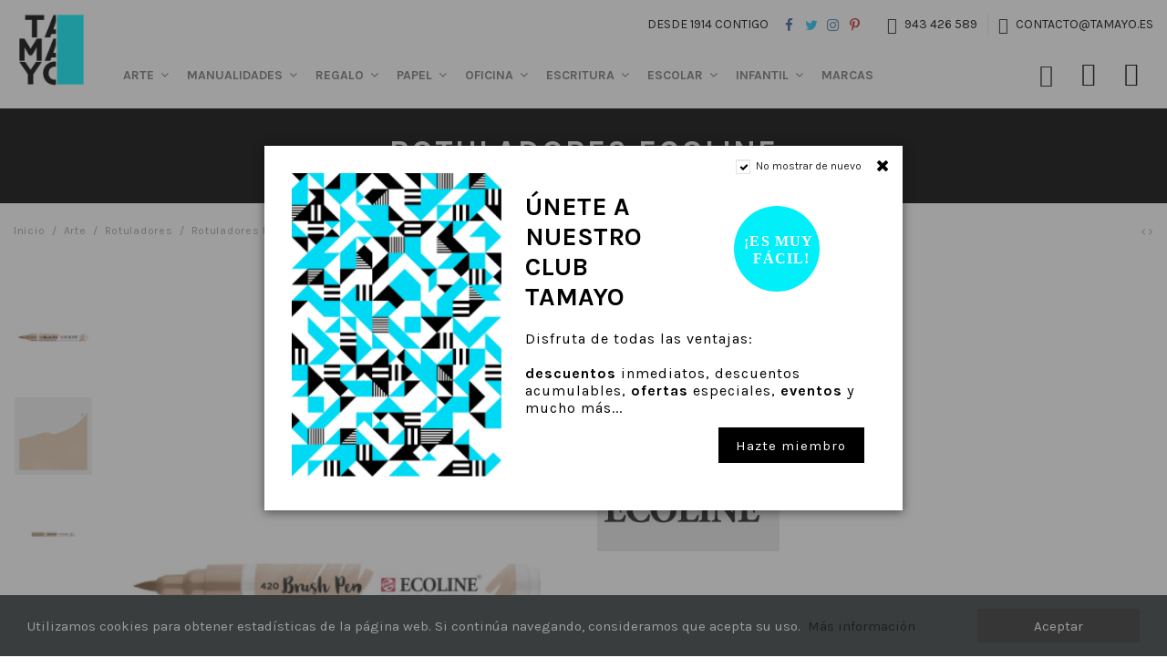

--- FILE ---
content_type: text/html; charset=utf-8
request_url: https://papeleriatamayo.com/rotuladores-ecoline/3099-ecoline-brushpen-beige-8712079406356.html
body_size: 29141
content:
<!doctype html>
<html lang="es">

<head>
    
        
  <meta charset="utf-8">


  <meta http-equiv="x-ua-compatible" content="ie=edge">



  


  


    <link rel="canonical" href="https://papeleriatamayo.com/rotuladores-ecoline/3099-ecoline-brushpen-beige-8712079406356.html">

  <title>ECOLINE BRUSHPEN BEIGE</title>
  <meta name="description" content="ECOLINE BRUSHPEN BEIGE">
  <meta name="keywords" content="">
    
    

  
          <link rel="alternate" href="https://papeleriatamayo.com/rotuladores-ecoline/3099-ecoline-brushpen-beige-8712079406356.html" hreflang="es">
            <link rel="alternate" href="https://papeleriatamayo.com/rotuladores-ecoline/3099-ecoline-brushpen-beige-8712079406356.html" hreflang="x-default">
            



    <meta property="og:type" content="product">
    <meta property="og:url" content="https://papeleriatamayo.com/rotuladores-ecoline/3099-ecoline-brushpen-beige-8712079406356.html">
    <meta property="og:title" content="ECOLINE BRUSHPEN BEIGE">
    <meta property="og:site_name" content="Tamayo">
    <meta property="og:description" content="ECOLINE BRUSHPEN BEIGE">
    <meta property="og:image" content="https://papeleriatamayo.com/16233-thickbox_default/ecoline-brushpen-beige.jpg">
    <meta property="og:image:width" content="1100">
    <meta property="og:image:height" content="1422">





      <meta name="viewport" content="initial-scale=1,user-scalable=no,maximum-scale=1,width=device-width">
  




  <link rel="icon" type="image/vnd.microsoft.icon" href="/img/favicon.ico?1568116854">
  <link rel="shortcut icon" type="image/x-icon" href="/img/favicon.ico?1568116854">
      <link rel="apple-touch-icon" href="/img/cms/tamayo.png">
        <link rel="icon" sizes="192x192" href="/img/cms/tamayo.png">
  


      <link href="https://fonts.googleapis.com/css?family=Karla:400,700" rel="stylesheet">
    



<script type="application/ld+json">

{
"@context": "https://schema.org",
"@type": "Organization",
"url": "https://papeleriatamayo.com/",
"name": "Tamayo",
"logo": "/img/tamayo-logo-1568116854.jpg",
"@id": "#store-organization"
}

</script>




    <link rel="stylesheet" href="https://papeleriatamayo.com/themes/warehouse/assets/css/theme.css" type="text/css" media="all">
  <link rel="stylesheet" href="https://papeleriatamayo.com/themes/tamayo/modules/wkcustomerwallet/views/css/mywallet.css" type="text/css" media="all">
  <link rel="stylesheet" href="https://papeleriatamayo.com/modules/revsliderprestashop/public/assets/fonts/pe-icon-7-stroke/css/pe-icon-7-stroke.css" type="text/css" media="all">
  <link rel="stylesheet" href="https://papeleriatamayo.com/modules/revsliderprestashop/public/assets/css/settings.css" type="text/css" media="all">
  <link rel="stylesheet" href="https://papeleriatamayo.com/modules/iqitcountdown/views/css/front.css" type="text/css" media="all">
  <link rel="stylesheet" href="https://papeleriatamayo.com/modules/redsys/views/css/redsys.css" type="text/css" media="all">
  <link rel="stylesheet" href="https://papeleriatamayo.com/modules/ph_instagram/views/css/instagram.css" type="text/css" media="all">
  <link rel="stylesheet" href="https://papeleriatamayo.com/modules/ph_instagram/views/css/fancybox.css" type="text/css" media="all">
  <link rel="stylesheet" href="https://papeleriatamayo.com/themes/tamayo/modules/iqitcookielaw/views/css/front.css" type="text/css" media="all">
  <link rel="stylesheet" href="https://papeleriatamayo.com/modules/iqitelementor/views/css/frontend.min.css" type="text/css" media="all">
  <link rel="stylesheet" href="https://papeleriatamayo.com/modules/iqitmegamenu/views/css/front.css" type="text/css" media="all">
  <link rel="stylesheet" href="https://papeleriatamayo.com/modules/iqitreviews/views/css/front.css" type="text/css" media="all">
  <link rel="stylesheet" href="https://papeleriatamayo.com/modules/iqitsizecharts/views/css/front.css" type="text/css" media="all">
  <link rel="stylesheet" href="https://papeleriatamayo.com/modules/iqitthemeeditor/views/css/custom_s_1.css" type="text/css" media="all">
  <link rel="stylesheet" href="https://papeleriatamayo.com/modules/iqitextendedproduct/views/css/front.css" type="text/css" media="all">
  <link rel="stylesheet" href="https://papeleriatamayo.com/modules/iqitpopup/views/css/front.css" type="text/css" media="all">
  <link rel="stylesheet" href="https://papeleriatamayo.com/modules/iqitpopup/views/css/custom_s_1.css" type="text/css" media="all">
  <link rel="stylesheet" href="https://papeleriatamayo.com/modules/iqitsociallogin/views/css/front.css" type="text/css" media="all">
  <link rel="stylesheet" href="https://papeleriatamayo.com/modules/iqitcookielaw/views/css/custom_s_1.css" type="text/css" media="all">
  <link rel="stylesheet" href="https://papeleriatamayo.com/modules/iqitmegamenu/views/css/iqitmegamenu_s_1.css" type="text/css" media="all">
  <link rel="stylesheet" href="https://papeleriatamayo.com/themes/tamayo/assets/css/font-awesome/css/font-awesome.css" type="text/css" media="all">
  <link rel="stylesheet" href="https://papeleriatamayo.com/themes/tamayo/assets/css/custom.css" type="text/css" media="all">




  

  <script type="text/javascript">
        var elementorFrontendConfig = {"isEditMode":"","stretchedSectionContainer":"","instagramToken":"","is_rtl":"0"};
        var iqitTheme = {"rm_sticky":"down","rm_breakpoint":0,"op_preloader":"0","cart_style":"floating","cart_confirmation":"modal","h_layout":"4","f_fixed":"","f_layout":"2","h_absolute":"0","h_sticky":"menu","hw_width":"inherit","hm_submenu_width":"fullwidth","h_search_type":"full","pl_lazyload":true,"pl_infinity":true,"pl_rollover":true,"pl_crsl_autoplay":false,"pl_slider_ld":5,"pl_slider_d":4,"pl_slider_t":3,"pl_slider_p":2,"pp_thumbs":"leftd","pp_zoom":"inner","pp_image_layout":"carousel","pp_tabs":"tabh"};
        var iqitcountdown_days = "d.";
        var iqitextendedproduct = {"speed":"70"};
        var iqitfdc_from = 50;
        var iqitmegamenu = {"sticky":"false","containerSelector":"#wrapper > .container"};
        var iqitpopup = {"time":10,"name":"iqitpopup_33350","delay":1500};
        var iqitreviews = [];
        var prestashop = {"cart":{"products":[],"totals":{"total":{"type":"total","label":"Total","amount":0,"value":"0,00\u00a0\u20ac"},"total_including_tax":{"type":"total","label":"Total (impuestos incl.)","amount":0,"value":"0,00\u00a0\u20ac"},"total_excluding_tax":{"type":"total","label":"Total (impuestos excl.)","amount":0,"value":"0,00\u00a0\u20ac"}},"subtotals":{"products":{"type":"products","label":"Subtotal","amount":0,"value":"0,00\u00a0\u20ac"},"discounts":null,"shipping":{"type":"shipping","label":"Transporte","amount":0,"value":"Gratis"},"tax":null},"products_count":0,"summary_string":"0 art\u00edculos","vouchers":{"allowed":1,"added":[]},"discounts":[],"minimalPurchase":0,"minimalPurchaseRequired":""},"currency":{"name":"Euro","iso_code":"EUR","iso_code_num":"978","sign":"\u20ac"},"customer":{"lastname":null,"firstname":null,"email":null,"birthday":null,"newsletter":null,"newsletter_date_add":null,"optin":null,"website":null,"company":null,"siret":null,"ape":null,"is_logged":false,"gender":{"type":null,"name":null},"addresses":[]},"language":{"name":"Espa\u00f1ol (Spanish)","iso_code":"es","locale":"es-ES","language_code":"es","is_rtl":"0","date_format_lite":"d\/m\/Y","date_format_full":"d\/m\/Y H:i:s","id":1},"page":{"title":"","canonical":null,"meta":{"title":"ECOLINE BRUSHPEN BEIGE","description":"ECOLINE BRUSHPEN BEIGE","keywords":"","robots":"index"},"page_name":"product","body_classes":{"lang-es":true,"lang-rtl":false,"country-ES":true,"currency-EUR":true,"layout-full-width":true,"page-product":true,"tax-display-enabled":true,"product-id-3099":true,"product-ECOLINE BRUSHPEN BEIGE":true,"product-id-category-225":true,"product-id-manufacturer-38":true,"product-id-supplier-0":true,"product-available-for-order":true},"admin_notifications":[]},"shop":{"name":"Tamayo","logo":"\/img\/tamayo-logo-1568116854.jpg","stores_icon":"\/img\/logo_stores.png","favicon":"\/img\/favicon.ico"},"urls":{"base_url":"https:\/\/papeleriatamayo.com\/","current_url":"https:\/\/papeleriatamayo.com\/rotuladores-ecoline\/3099-ecoline-brushpen-beige-8712079406356.html","shop_domain_url":"https:\/\/papeleriatamayo.com","img_ps_url":"https:\/\/papeleriatamayo.com\/img\/","img_cat_url":"https:\/\/papeleriatamayo.com\/img\/c\/","img_lang_url":"https:\/\/papeleriatamayo.com\/img\/l\/","img_prod_url":"https:\/\/papeleriatamayo.com\/img\/p\/","img_manu_url":"https:\/\/papeleriatamayo.com\/img\/m\/","img_sup_url":"https:\/\/papeleriatamayo.com\/img\/su\/","img_ship_url":"https:\/\/papeleriatamayo.com\/img\/s\/","img_store_url":"https:\/\/papeleriatamayo.com\/img\/st\/","img_col_url":"https:\/\/papeleriatamayo.com\/img\/co\/","img_url":"https:\/\/papeleriatamayo.com\/themes\/tamayo\/assets\/img\/","css_url":"https:\/\/papeleriatamayo.com\/themes\/tamayo\/assets\/css\/","js_url":"https:\/\/papeleriatamayo.com\/themes\/tamayo\/assets\/js\/","pic_url":"https:\/\/papeleriatamayo.com\/upload\/","pages":{"address":"https:\/\/papeleriatamayo.com\/direccion","addresses":"https:\/\/papeleriatamayo.com\/direcciones","authentication":"https:\/\/papeleriatamayo.com\/iniciar-sesion","cart":"https:\/\/papeleriatamayo.com\/carrito","category":"https:\/\/papeleriatamayo.com\/index.php?controller=category","cms":"https:\/\/papeleriatamayo.com\/index.php?controller=cms","contact":"https:\/\/papeleriatamayo.com\/contacto","discount":"https:\/\/papeleriatamayo.com\/descuento","guest_tracking":"https:\/\/papeleriatamayo.com\/seguimiento-pedido-invitado","history":"https:\/\/papeleriatamayo.com\/historial-compra","identity":"https:\/\/papeleriatamayo.com\/datos-personales","index":"https:\/\/papeleriatamayo.com\/","my_account":"https:\/\/papeleriatamayo.com\/mi-cuenta","order_confirmation":"https:\/\/papeleriatamayo.com\/confirmacion-pedido","order_detail":"https:\/\/papeleriatamayo.com\/index.php?controller=order-detail","order_follow":"https:\/\/papeleriatamayo.com\/seguimiento-pedido","order":"https:\/\/papeleriatamayo.com\/pedido","order_return":"https:\/\/papeleriatamayo.com\/index.php?controller=order-return","order_slip":"https:\/\/papeleriatamayo.com\/facturas-abono","pagenotfound":"https:\/\/papeleriatamayo.com\/pagina-no-encontrada","password":"https:\/\/papeleriatamayo.com\/recuperar-contrase\u00f1a","pdf_invoice":"https:\/\/papeleriatamayo.com\/index.php?controller=pdf-invoice","pdf_order_return":"https:\/\/papeleriatamayo.com\/index.php?controller=pdf-order-return","pdf_order_slip":"https:\/\/papeleriatamayo.com\/index.php?controller=pdf-order-slip","prices_drop":"https:\/\/papeleriatamayo.com\/productos-rebajados","product":"https:\/\/papeleriatamayo.com\/index.php?controller=product","search":"https:\/\/papeleriatamayo.com\/busqueda","sitemap":"https:\/\/papeleriatamayo.com\/mapa del sitio","stores":"https:\/\/papeleriatamayo.com\/tiendas","supplier":"https:\/\/papeleriatamayo.com\/proveedor","register":"https:\/\/papeleriatamayo.com\/iniciar-sesion?create_account=1","order_login":"https:\/\/papeleriatamayo.com\/pedido?login=1"},"alternative_langs":{"es":"https:\/\/papeleriatamayo.com\/rotuladores-ecoline\/3099-ecoline-brushpen-beige-8712079406356.html"},"theme_assets":"\/themes\/tamayo\/assets\/","actions":{"logout":"https:\/\/papeleriatamayo.com\/?mylogout="},"no_picture_image":{"bySize":{"small_default":{"url":"https:\/\/papeleriatamayo.com\/img\/p\/es-default-small_default.jpg","width":98,"height":127},"cart_default":{"url":"https:\/\/papeleriatamayo.com\/img\/p\/es-default-cart_default.jpg","width":125,"height":162},"medium_default":{"url":"https:\/\/papeleriatamayo.com\/img\/p\/es-default-medium_default.jpg","width":200,"height":200},"home_default":{"url":"https:\/\/papeleriatamayo.com\/img\/p\/es-default-home_default.jpg","width":250,"height":250},"large_default":{"url":"https:\/\/papeleriatamayo.com\/img\/p\/es-default-large_default.jpg","width":492,"height":492},"thickbox_default":{"url":"https:\/\/papeleriatamayo.com\/img\/p\/es-default-thickbox_default.jpg","width":1100,"height":1422}},"small":{"url":"https:\/\/papeleriatamayo.com\/img\/p\/es-default-small_default.jpg","width":98,"height":127},"medium":{"url":"https:\/\/papeleriatamayo.com\/img\/p\/es-default-home_default.jpg","width":250,"height":250},"large":{"url":"https:\/\/papeleriatamayo.com\/img\/p\/es-default-thickbox_default.jpg","width":1100,"height":1422},"legend":""}},"configuration":{"display_taxes_label":true,"display_prices_tax_incl":true,"is_catalog":false,"show_prices":true,"opt_in":{"partner":true},"quantity_discount":{"type":"discount","label":"Descuento"},"voucher_enabled":1,"return_enabled":1},"field_required":[],"breadcrumb":{"links":[{"title":"Inicio","url":"https:\/\/papeleriatamayo.com\/"},{"title":"Arte","url":"https:\/\/papeleriatamayo.com\/3-arte"},{"title":"Rotuladores","url":"https:\/\/papeleriatamayo.com\/14-rotuladores"},{"title":"Rotuladores Ecoline","url":"https:\/\/papeleriatamayo.com\/225-rotuladores-ecoline"},{"title":"ECOLINE BRUSHPEN BEIGE","url":"https:\/\/papeleriatamayo.com\/rotuladores-ecoline\/3099-ecoline-brushpen-beige-8712079406356.html"}],"count":5},"link":{"protocol_link":"https:\/\/","protocol_content":"https:\/\/"},"time":1768860310,"static_token":"4377dbf778e2e9d721f380392fa0d096","token":"894bd5daa67251496e75a7db9a831f1b"};
      </script>



  <script type="text/javascript">
    var PH_INSTA_LINK_AJAX = "https://papeleriatamayo.com/module/ph_instagram/common";
    var PH_INSTA_TOKEN = "04e85bdf3a5e72569118dd636f39b8fb";
</script>
<script type="text/javascript" src="/modules/ph_instagram/views/js/fancybox.js" defer="defer"></script>
<script type="text/javascript" src="/modules/ph_instagram/views/js/front.js" defer="defer"></script>



    
            <meta property="product:pretax_price:amount" content="2.479339">
        <meta property="product:pretax_price:currency" content="EUR">
        <meta property="product:price:amount" content="3">
        <meta property="product:price:currency" content="EUR">
                <meta property="product:weight:value" content="0.300000">
        <meta property="product:weight:units" content="kg">
    
    

     <!-- Google Tag Manager -->
<script>(function(w,d,s,l,i){w[l]=w[l]||[];w[l].push({'gtm.start':
new Date().getTime(),event:'gtm.js'});var f=d.getElementsByTagName(s)[0],
j=d.createElement(s),dl=l!='dataLayer'?'&l='+l:'';j.async=true;j.src=
'https://www.googletagmanager.com/gtm.js?id='+i+dl;f.parentNode.insertBefore(j,f);
})(window,document,'script','dataLayer','GTM-54XNS6C');</script>
<!-- End Google Tag Manager -->

<link rel="stylesheet" href="https://cdn.jsdelivr.net/npm/swiper@8/swiper-bundle.min.css"/>
<script src="https://cdn.jsdelivr.net/npm/swiper@8/swiper-bundle.min.js"></script> </head>

<body id="product" class="lang-es country-es currency-eur layout-full-width page-product tax-display-enabled product-id-3099 product-ecoline-brushpen-beige product-id-category-225 product-id-manufacturer-38 product-id-supplier-0 product-available-for-order body-desktop-header-style-w-4">

    
        
    

    <main id="main-page-content"
        >
        
                    

        <header id="header" class="desktop-header-style-w-4">
            
                
  <div class="header-banner">
    
  </div>




            <div class="container">
        <nav class="header-nav">
    
        <div class="row justify-content-between">
            <div class="col col-auto col-md left-nav">
                 <div class="d-inline-block"> 

<ul class="social-links _topbar" itemscope itemtype="https://schema.org/Organization" itemid="#store-organization">
    <li class="facebook"><a itemprop="sameAs" href="https://es-es.facebook.com/papeleria.tamayo/" target="_blank" rel="noreferrer noopener"><i class="fa fa-facebook" aria-hidden="true"></i></a></li>  <li class="twitter"><a itemprop="sameAs" href="https://twitter.com/tamayopapeleria" target="_blank" rel="noreferrer noopener"><i class="fa fa-twitter" aria-hidden="true"></i></a></li>  <li class="instagram"><a itemprop="sameAs" href="https://www.instagram.com/tamayopapeleria/?hl=es" target="_blank" rel="noreferrer noopener"><i class="fa fa-instagram" aria-hidden="true"></i></a></li>    <li class="pinterest"><a itemprop="sameAs" href="https://co.pinterest.com/Tamayopapeleria/" target="_blank" rel="noreferrer noopener"><i class="fa fa-pinterest-p" aria-hidden="true"></i></a></li>      </ul>

 </div>                             <div class="block-iqitlinksmanager block-iqitlinksmanager-4 block-links-inline d-inline-block">
            <ul>
                                                            <li>
                            <a
                                    href="https://papeleriatamayo.com/content/4-quienes-somos"
                                                                                                    >
                                Desde 1914 contigo
                            </a>
                        </li>
                                                </ul>
        </div>
    
            </div>
            <div class="col col-auto center-nav text-center">
                
             </div>
            <div class="col col-auto col-md right-nav text-right">
                            <div class="block-iqitlinksmanager block-iqitlinksmanager-3 block-links-inline d-inline-block">
            <ul>
                                                            <li>
                            <a
                                    href="tel:+34943426589"
                                                                                                    >
                                943 426 589
                            </a>
                        </li>
                                                                                <li>
                            <a
                                    href="https://papeleriatamayo.com/contacto"
                                                                                                    >
                                contacto@tamayo.es
                            </a>
                        </li>
                                                </ul>
        </div>
    
             </div>
        </div>

                        </nav>
            </div>
        



<div id="desktop-header" class="desktop-header-style-4">
            
<div class="header-top">
    <div id="desktop-header-container" class="container">
		<div class="container_top_nav">
			<div class="top_nav_row">
				            <div class="block-iqitlinksmanager block-iqitlinksmanager-4 block-links-inline d-inline-block">
            <ul>
                                                            <li>
                            <a
                                    href="https://papeleriatamayo.com/content/4-quienes-somos"
                                                                                                    >
                                Desde 1914 contigo
                            </a>
                        </li>
                                                </ul>
        </div>
      <div class="d-inline-block"> 

<ul class="social-links _topbar" itemscope itemtype="https://schema.org/Organization" itemid="#store-organization">
    <li class="facebook"><a itemprop="sameAs" href="https://es-es.facebook.com/papeleria.tamayo/" target="_blank" rel="noreferrer noopener"><i class="fa fa-facebook" aria-hidden="true"></i></a></li>  <li class="twitter"><a itemprop="sameAs" href="https://twitter.com/tamayopapeleria" target="_blank" rel="noreferrer noopener"><i class="fa fa-twitter" aria-hidden="true"></i></a></li>  <li class="instagram"><a itemprop="sameAs" href="https://www.instagram.com/tamayopapeleria/?hl=es" target="_blank" rel="noreferrer noopener"><i class="fa fa-instagram" aria-hidden="true"></i></a></li>    <li class="pinterest"><a itemprop="sameAs" href="https://co.pinterest.com/Tamayopapeleria/" target="_blank" rel="noreferrer noopener"><i class="fa fa-pinterest-p" aria-hidden="true"></i></a></li>      </ul>

 </div>             <div class="block-iqitlinksmanager block-iqitlinksmanager-3 block-links-inline d-inline-block">
            <ul>
                                                            <li>
                            <a
                                    href="tel:+34943426589"
                                                                                                    >
                                943 426 589
                            </a>
                        </li>
                                                                                <li>
                            <a
                                    href="https://papeleriatamayo.com/contacto"
                                                                                                    >
                                contacto@tamayo.es
                            </a>
                        </li>
                                                </ul>
        </div>
    			</div>
		</div>
        <div class="row align-items-center">
                            <div class="col col-auto col-header-left">
                    <div id="desktop_logo">
                        <a href="https://papeleriatamayo.com/">
                            <img class="logo img-fluid"
                                 src="/img/tamayo-logo-1568116854.jpg"                                  alt="Tamayo">
                        </a>
                    </div>
                    
                </div>
                <div class="col col-header-center col-header-menu">
                                        	<div id="iqitmegamenu-wrapper" class="iqitmegamenu-wrapper iqitmegamenu-all">
		<div class="container container-iqitmegamenu">
		<div id="iqitmegamenu-horizontal" class="iqitmegamenu  clearfix" role="navigation">

								
				<nav id="cbp-hrmenu" class="cbp-hrmenu cbp-horizontal cbp-hrsub-narrow">
					<ul>
												<li id="cbp-hrmenu-tab-10" class="cbp-hrmenu-tab cbp-hrmenu-tab-10 cbp-onlyicon ">
	<a href="https://papeleriatamayo.com/" class="nav-link" >

								<span class="cbp-tab-title">
								 <img src="/img/cms/tamayo_1.png" alt="Inicio" class="cbp-mainlink-iicon" /></span>
														</a>
													</li>
												<li id="cbp-hrmenu-tab-2" class="cbp-hrmenu-tab cbp-hrmenu-tab-2  cbp-has-submeu">
	<a href="https://papeleriatamayo.com/3-arte" class="nav-link" >

								<span class="cbp-tab-title">
								Arte <i class="fa fa-angle-down cbp-submenu-aindicator"></i></span>
														</a>
														<div class="cbp-hrsub col-12">
								<div class="cbp-hrsub-inner">
									<div class="container iqitmegamenu-submenu-container">
									
																																	




<div class="row menu_row menu-element  first_rows menu-element-id-1">
                

                                                




    <div class="col-12 cbp-menu-column cbp-menu-element menu-element-id-2 ">
        <div class="cbp-menu-column-inner">
                        
                
                
                    
                                                    <div class="row cbp-categories-row">
                                                                                                            <div class="col-2">
                                            <div class="cbp-category-link-w"><a href="https://papeleriatamayo.com/53-accesorios-madera"
                                                                                class="cbp-column-title nav-link cbp-category-title">Accesorios Madera</a>
                                                <a
                                                    href="https://papeleriatamayo.com/53-accesorios-madera" class="cbp-category-thumb"><img
                                                            class="replace-2x img-fluid" src="https://papeleriatamayo.com/img/c/53-0_thumb.jpg"
                                                            alt="Accesorios Madera"/></a>                                                                                            </div>
                                        </div>
                                                                                                                                                <div class="col-2">
                                            <div class="cbp-category-link-w"><a href="https://papeleriatamayo.com/13-acrilicos"
                                                                                class="cbp-column-title nav-link cbp-category-title">Acrílicos</a>
                                                <a
                                                    href="https://papeleriatamayo.com/13-acrilicos" class="cbp-category-thumb"><img
                                                            class="replace-2x img-fluid" src="https://papeleriatamayo.com/img/c/13-0_thumb.jpg"
                                                            alt="Acrílicos"/></a>                                                                                            </div>
                                        </div>
                                                                                                                                                <div class="col-2">
                                            <div class="cbp-category-link-w"><a href="https://papeleriatamayo.com/4-acuarelas"
                                                                                class="cbp-column-title nav-link cbp-category-title">Acuarelas</a>
                                                <a
                                                    href="https://papeleriatamayo.com/4-acuarelas" class="cbp-category-thumb"><img
                                                            class="replace-2x img-fluid" src="https://papeleriatamayo.com/img/c/4-0_thumb.jpg"
                                                            alt="Acuarelas"/></a>                                                                                            </div>
                                        </div>
                                                                                                                                                <div class="col-2">
                                            <div class="cbp-category-link-w"><a href="https://papeleriatamayo.com/54-aditivos"
                                                                                class="cbp-column-title nav-link cbp-category-title">Aditivos</a>
                                                <a
                                                    href="https://papeleriatamayo.com/54-aditivos" class="cbp-category-thumb"><img
                                                            class="replace-2x img-fluid" src="https://papeleriatamayo.com/img/c/54-0_thumb.jpg"
                                                            alt="Aditivos"/></a>                                                                                            </div>
                                        </div>
                                                                                                                                                <div class="col-2">
                                            <div class="cbp-category-link-w"><a href="https://papeleriatamayo.com/56-blocs"
                                                                                class="cbp-column-title nav-link cbp-category-title">Blocs</a>
                                                <a
                                                    href="https://papeleriatamayo.com/56-blocs" class="cbp-category-thumb"><img
                                                            class="replace-2x img-fluid" src="https://papeleriatamayo.com/img/c/56-0_thumb.jpg"
                                                            alt="Blocs"/></a>                                                                                            </div>
                                        </div>
                                                                                                                                                <div class="col-2">
                                            <div class="cbp-category-link-w"><a href="https://papeleriatamayo.com/17-cajas-de-pinturas"
                                                                                class="cbp-column-title nav-link cbp-category-title">Cajas de pinturas</a>
                                                <a
                                                    href="https://papeleriatamayo.com/17-cajas-de-pinturas" class="cbp-category-thumb"><img
                                                            class="replace-2x img-fluid" src="https://papeleriatamayo.com/img/c/17-0_thumb.jpg"
                                                            alt="Cajas de pinturas"/></a>                                                                                            </div>
                                        </div>
                                                                                                                                                <div class="col-2">
                                            <div class="cbp-category-link-w"><a href="https://papeleriatamayo.com/16-lapices"
                                                                                class="cbp-column-title nav-link cbp-category-title">Lápices</a>
                                                <a
                                                    href="https://papeleriatamayo.com/16-lapices" class="cbp-category-thumb"><img
                                                            class="replace-2x img-fluid" src="https://papeleriatamayo.com/img/c/16-0_thumb.jpg"
                                                            alt="Lápices"/></a>                                                                                            </div>
                                        </div>
                                                                                                                                                <div class="col-2">
                                            <div class="cbp-category-link-w"><a href="https://papeleriatamayo.com/58-libros"
                                                                                class="cbp-column-title nav-link cbp-category-title">Libros</a>
                                                <a
                                                    href="https://papeleriatamayo.com/58-libros" class="cbp-category-thumb"><img
                                                            class="replace-2x img-fluid" src="https://papeleriatamayo.com/img/c/58-0_thumb.jpg"
                                                            alt="Libros"/></a>                                                                                            </div>
                                        </div>
                                                                                                                                                <div class="col-2">
                                            <div class="cbp-category-link-w"><a href="https://papeleriatamayo.com/59-lienzos"
                                                                                class="cbp-column-title nav-link cbp-category-title">Lienzos</a>
                                                <a
                                                    href="https://papeleriatamayo.com/59-lienzos" class="cbp-category-thumb"><img
                                                            class="replace-2x img-fluid" src="https://papeleriatamayo.com/img/c/59-0_thumb.jpg"
                                                            alt="Lienzos"/></a>                                                                                            </div>
                                        </div>
                                                                                                                                                <div class="col-2">
                                            <div class="cbp-category-link-w"><a href="https://papeleriatamayo.com/5-oleos"
                                                                                class="cbp-column-title nav-link cbp-category-title">Óleos</a>
                                                <a
                                                    href="https://papeleriatamayo.com/5-oleos" class="cbp-category-thumb"><img
                                                            class="replace-2x img-fluid" src="https://papeleriatamayo.com/img/c/5-0_thumb.jpg"
                                                            alt="Óleos"/></a>                                                                                            </div>
                                        </div>
                                                                                                                                                <div class="col-2">
                                            <div class="cbp-category-link-w"><a href="https://papeleriatamayo.com/14-rotuladores"
                                                                                class="cbp-column-title nav-link cbp-category-title">Rotuladores</a>
                                                <a
                                                    href="https://papeleriatamayo.com/14-rotuladores" class="cbp-category-thumb"><img
                                                            class="replace-2x img-fluid" src="https://papeleriatamayo.com/img/c/14-0_thumb.jpg"
                                                            alt="Rotuladores"/></a>                                                                                            </div>
                                        </div>
                                                                                                                                                <div class="col-2">
                                            <div class="cbp-category-link-w"><a href="https://papeleriatamayo.com/60-otros-accesorios"
                                                                                class="cbp-column-title nav-link cbp-category-title">Otros accesorios</a>
                                                <a
                                                    href="https://papeleriatamayo.com/60-otros-accesorios" class="cbp-category-thumb"><img
                                                            class="replace-2x img-fluid" src="https://papeleriatamayo.com/img/c/60-0_thumb.jpg"
                                                            alt="Otros accesorios"/></a>                                                                                            </div>
                                        </div>
                                                                                                                                                <div class="col-2">
                                            <div class="cbp-category-link-w"><a href="https://papeleriatamayo.com/61-pasteles"
                                                                                class="cbp-column-title nav-link cbp-category-title">Pasteles</a>
                                                <a
                                                    href="https://papeleriatamayo.com/61-pasteles" class="cbp-category-thumb"><img
                                                            class="replace-2x img-fluid" src="https://papeleriatamayo.com/img/c/61-0_thumb.jpg"
                                                            alt="Pasteles"/></a>                                                                                            </div>
                                        </div>
                                                                                                                                                <div class="col-2">
                                            <div class="cbp-category-link-w"><a href="https://papeleriatamayo.com/62-pinceles"
                                                                                class="cbp-column-title nav-link cbp-category-title">Pinceles</a>
                                                <a
                                                    href="https://papeleriatamayo.com/62-pinceles" class="cbp-category-thumb"><img
                                                            class="replace-2x img-fluid" src="https://papeleriatamayo.com/img/c/62-0_thumb.jpg"
                                                            alt="Pinceles"/></a>                                                                                            </div>
                                        </div>
                                                                                                                                                <div class="col-2">
                                            <div class="cbp-category-link-w"><a href="https://papeleriatamayo.com/64-temperas"
                                                                                class="cbp-column-title nav-link cbp-category-title">Témperas</a>
                                                <a
                                                    href="https://papeleriatamayo.com/64-temperas" class="cbp-category-thumb"><img
                                                            class="replace-2x img-fluid" src="https://papeleriatamayo.com/img/c/64-0_thumb.jpg"
                                                            alt="Témperas"/></a>                                                                                            </div>
                                        </div>
                                                                                                                                                <div class="col-2">
                                            <div class="cbp-category-link-w"><a href="https://papeleriatamayo.com/65-tintas"
                                                                                class="cbp-column-title nav-link cbp-category-title">Tintas</a>
                                                <a
                                                    href="https://papeleriatamayo.com/65-tintas" class="cbp-category-thumb"><img
                                                            class="replace-2x img-fluid" src="https://papeleriatamayo.com/img/c/65-0_thumb.jpg"
                                                            alt="Tintas"/></a>                                                                                            </div>
                                        </div>
                                                                                                                                                                    </div>
                                            
                
            

            
            </div>    </div>
                            
                </div>
																					
																			</div>
								</div>
							</div>
													</li>
												<li id="cbp-hrmenu-tab-3" class="cbp-hrmenu-tab cbp-hrmenu-tab-3  cbp-has-submeu">
	<a href="https://papeleriatamayo.com/6-manualidades" class="nav-link" >

								<span class="cbp-tab-title">
								Manualidades <i class="fa fa-angle-down cbp-submenu-aindicator"></i></span>
														</a>
														<div class="cbp-hrsub col-12">
								<div class="cbp-hrsub-inner">
									<div class="container iqitmegamenu-submenu-container">
									
																																	




<div class="row menu_row menu-element  first_rows menu-element-id-1">
                

                                                




    <div class="col-12 cbp-menu-column cbp-menu-element menu-element-id-2 ">
        <div class="cbp-menu-column-inner">
                        
                
                
                    
                                                    <div class="row cbp-categories-row">
                                                                                                            <div class="col-2">
                                            <div class="cbp-category-link-w"><a href="https://papeleriatamayo.com/66-acabados"
                                                                                class="cbp-column-title nav-link cbp-category-title">Acabados</a>
                                                <a
                                                    href="https://papeleriatamayo.com/66-acabados" class="cbp-category-thumb"><img
                                                            class="replace-2x img-fluid" src="https://papeleriatamayo.com/img/c/66-0_thumb.jpg"
                                                            alt="Acabados"/></a>                                                                                            </div>
                                        </div>
                                                                                                                                                <div class="col-2">
                                            <div class="cbp-category-link-w"><a href="https://papeleriatamayo.com/67-auxiliares"
                                                                                class="cbp-column-title nav-link cbp-category-title">Auxiliares</a>
                                                <a
                                                    href="https://papeleriatamayo.com/67-auxiliares" class="cbp-category-thumb"><img
                                                            class="replace-2x img-fluid" src="https://papeleriatamayo.com/img/c/67-0_thumb.jpg"
                                                            alt="Auxiliares"/></a>                                                                                            </div>
                                        </div>
                                                                                                                                                <div class="col-2">
                                            <div class="cbp-category-link-w"><a href="https://papeleriatamayo.com/68-bisuteria"
                                                                                class="cbp-column-title nav-link cbp-category-title">Bisuteria</a>
                                                <a
                                                    href="https://papeleriatamayo.com/68-bisuteria" class="cbp-category-thumb"><img
                                                            class="replace-2x img-fluid" src="https://papeleriatamayo.com/img/c/68-0_thumb.jpg"
                                                            alt="Bisuteria"/></a>                                                                                            </div>
                                        </div>
                                                                                                                                                <div class="col-2">
                                            <div class="cbp-category-link-w"><a href="https://papeleriatamayo.com/18-scrapbooking"
                                                                                class="cbp-column-title nav-link cbp-category-title">Scrapbooking</a>
                                                <a
                                                    href="https://papeleriatamayo.com/18-scrapbooking" class="cbp-category-thumb"><img
                                                            class="replace-2x img-fluid" src="https://papeleriatamayo.com/img/c/18-0_thumb.jpg"
                                                            alt="Scrapbooking"/></a>                                                                                            </div>
                                        </div>
                                                                                                                                                <div class="col-2">
                                            <div class="cbp-category-link-w"><a href="https://papeleriatamayo.com/22-decopatch"
                                                                                class="cbp-column-title nav-link cbp-category-title">Decopatch</a>
                                                <a
                                                    href="https://papeleriatamayo.com/22-decopatch" class="cbp-category-thumb"><img
                                                            class="replace-2x img-fluid" src="https://papeleriatamayo.com/img/c/22-0_thumb.jpg"
                                                            alt="Decopatch"/></a>                                                                                            </div>
                                        </div>
                                                                                                                                                <div class="col-2">
                                            <div class="cbp-category-link-w"><a href="https://papeleriatamayo.com/23-kits-manualidades"
                                                                                class="cbp-column-title nav-link cbp-category-title">Kits Manualidades</a>
                                                <a
                                                    href="https://papeleriatamayo.com/23-kits-manualidades" class="cbp-category-thumb"><img
                                                            class="replace-2x img-fluid" src="https://papeleriatamayo.com/img/c/23-0_thumb.jpg"
                                                            alt="Kits Manualidades"/></a>                                                                                            </div>
                                        </div>
                                                                                                                                                <div class="col-2">
                                            <div class="cbp-category-link-w"><a href="https://papeleriatamayo.com/70-libros"
                                                                                class="cbp-column-title nav-link cbp-category-title">Libros</a>
                                                <a
                                                    href="https://papeleriatamayo.com/70-libros" class="cbp-category-thumb"><img
                                                            class="replace-2x img-fluid" src="https://papeleriatamayo.com/img/c/70-0_thumb.jpg"
                                                            alt="Libros"/></a>                                                                                            </div>
                                        </div>
                                                                                                                                                <div class="col-2">
                                            <div class="cbp-category-link-w"><a href="https://papeleriatamayo.com/71-general"
                                                                                class="cbp-column-title nav-link cbp-category-title">General</a>
                                                <a
                                                    href="https://papeleriatamayo.com/71-general" class="cbp-category-thumb"><img
                                                            class="replace-2x img-fluid" src="https://papeleriatamayo.com/img/c/71-0_thumb.jpg"
                                                            alt="General"/></a>                                                                                            </div>
                                        </div>
                                                                                                                                                <div class="col-2">
                                            <div class="cbp-category-link-w"><a href="https://papeleriatamayo.com/72-maquillaje"
                                                                                class="cbp-column-title nav-link cbp-category-title">Maquillaje</a>
                                                <a
                                                    href="https://papeleriatamayo.com/72-maquillaje" class="cbp-category-thumb"><img
                                                            class="replace-2x img-fluid" src="https://papeleriatamayo.com/img/c/72-0_thumb.jpg"
                                                            alt="Maquillaje"/></a>                                                                                            </div>
                                        </div>
                                                                                                                                                <div class="col-2">
                                            <div class="cbp-category-link-w"><a href="https://papeleriatamayo.com/21-pinturas"
                                                                                class="cbp-column-title nav-link cbp-category-title">Pinturas</a>
                                                <a
                                                    href="https://papeleriatamayo.com/21-pinturas" class="cbp-category-thumb"><img
                                                            class="replace-2x img-fluid" src="https://papeleriatamayo.com/img/c/21-0_thumb.jpg"
                                                            alt="Pinturas"/></a>                                                                                            </div>
                                        </div>
                                                                                                                                                <div class="col-2">
                                            <div class="cbp-category-link-w"><a href="https://papeleriatamayo.com/19-soportes"
                                                                                class="cbp-column-title nav-link cbp-category-title">Soportes</a>
                                                <a
                                                    href="https://papeleriatamayo.com/19-soportes" class="cbp-category-thumb"><img
                                                            class="replace-2x img-fluid" src="https://papeleriatamayo.com/img/c/19-0_thumb.jpg"
                                                            alt="Soportes"/></a>                                                                                            </div>
                                        </div>
                                                                                                </div>
                                            
                
            

            
            </div>    </div>
                            
                </div>
																					
																			</div>
								</div>
							</div>
													</li>
												<li id="cbp-hrmenu-tab-4" class="cbp-hrmenu-tab cbp-hrmenu-tab-4  cbp-has-submeu">
	<a href="https://papeleriatamayo.com/9-regalo" class="nav-link" >

								<span class="cbp-tab-title">
								Regalo <i class="fa fa-angle-down cbp-submenu-aindicator"></i></span>
														</a>
														<div class="cbp-hrsub col-12">
								<div class="cbp-hrsub-inner">
									<div class="container iqitmegamenu-submenu-container">
									
																																	




<div class="row menu_row menu-element  first_rows menu-element-id-1">
                

                                                




    <div class="col-12 cbp-menu-column cbp-menu-element menu-element-id-2 ">
        <div class="cbp-menu-column-inner">
                        
                
                
                    
                                                    <div class="row cbp-categories-row">
                                                                                                            <div class="col-2">
                                            <div class="cbp-category-link-w"><a href="https://papeleriatamayo.com/46-albumes"
                                                                                class="cbp-column-title nav-link cbp-category-title">Álbumes</a>
                                                <a
                                                    href="https://papeleriatamayo.com/46-albumes" class="cbp-category-thumb"><img
                                                            class="replace-2x img-fluid" src="https://papeleriatamayo.com/img/c/46-0_thumb.jpg"
                                                            alt="Álbumes"/></a>                                                                                            </div>
                                        </div>
                                                                                                                                                <div class="col-2">
                                            <div class="cbp-category-link-w"><a href="https://papeleriatamayo.com/76-diarios-y-planners"
                                                                                class="cbp-column-title nav-link cbp-category-title">Diarios y Planners</a>
                                                <a
                                                    href="https://papeleriatamayo.com/76-diarios-y-planners" class="cbp-category-thumb"><img
                                                            class="replace-2x img-fluid" src="https://papeleriatamayo.com/img/c/76-0_thumb.jpg"
                                                            alt="Diarios y Planners"/></a>                                                                                            </div>
                                        </div>
                                                                                                                                                <div class="col-2">
                                            <div class="cbp-category-link-w"><a href="https://papeleriatamayo.com/38-libretas-y-bullet"
                                                                                class="cbp-column-title nav-link cbp-category-title">Libretas y Bullet</a>
                                                <a
                                                    href="https://papeleriatamayo.com/38-libretas-y-bullet" class="cbp-category-thumb"><img
                                                            class="replace-2x img-fluid" src="https://papeleriatamayo.com/img/c/38-0_thumb.jpg"
                                                            alt="Libretas y Bullet"/></a>                                                                                            </div>
                                        </div>
                                                                                                                                                <div class="col-2">
                                            <div class="cbp-category-link-w"><a href="https://papeleriatamayo.com/48-regalo-infantil"
                                                                                class="cbp-column-title nav-link cbp-category-title">Regalo infantil</a>
                                                <a
                                                    href="https://papeleriatamayo.com/48-regalo-infantil" class="cbp-category-thumb"><img
                                                            class="replace-2x img-fluid" src="https://papeleriatamayo.com/img/c/48-0_thumb.jpg"
                                                            alt="Regalo infantil"/></a>                                                                                            </div>
                                        </div>
                                                                                                                                                <div class="col-2">
                                            <div class="cbp-category-link-w"><a href="https://papeleriatamayo.com/45-viajeros"
                                                                                class="cbp-column-title nav-link cbp-category-title">Viajeros</a>
                                                <a
                                                    href="https://papeleriatamayo.com/45-viajeros" class="cbp-category-thumb"><img
                                                            class="replace-2x img-fluid" src="https://papeleriatamayo.com/img/c/45-0_thumb.jpg"
                                                            alt="Viajeros"/></a>                                                                                            </div>
                                        </div>
                                                                                                                                                <div class="col-2">
                                            <div class="cbp-category-link-w"><a href="https://papeleriatamayo.com/41-complementos"
                                                                                class="cbp-column-title nav-link cbp-category-title">Complementos</a>
                                                <a
                                                    href="https://papeleriatamayo.com/41-complementos" class="cbp-category-thumb"><img
                                                            class="replace-2x img-fluid" src="https://papeleriatamayo.com/img/c/41-0_thumb.jpg"
                                                            alt="Complementos"/></a>                                                                                            </div>
                                        </div>
                                                                                                                                                <div class="col-2">
                                            <div class="cbp-category-link-w"><a href="https://papeleriatamayo.com/40-escritura"
                                                                                class="cbp-column-title nav-link cbp-category-title">Escritura</a>
                                                <a
                                                    href="https://papeleriatamayo.com/40-escritura" class="cbp-category-thumb"><img
                                                            class="replace-2x img-fluid" src="https://papeleriatamayo.com/img/c/40-0_thumb.jpg"
                                                            alt="Escritura"/></a>                                                                                            </div>
                                        </div>
                                                                                                                                                <div class="col-2">
                                            <div class="cbp-category-link-w"><a href="https://papeleriatamayo.com/75-manualidades"
                                                                                class="cbp-column-title nav-link cbp-category-title">Manualidades</a>
                                                <a
                                                    href="https://papeleriatamayo.com/75-manualidades" class="cbp-category-thumb"><img
                                                            class="replace-2x img-fluid" src="https://papeleriatamayo.com/img/c/75-0_thumb.jpg"
                                                            alt="Manualidades"/></a>                                                                                            </div>
                                        </div>
                                                                                                                                                <div class="col-2">
                                            <div class="cbp-category-link-w"><a href="https://papeleriatamayo.com/42-arte"
                                                                                class="cbp-column-title nav-link cbp-category-title">Arte</a>
                                                <a
                                                    href="https://papeleriatamayo.com/42-arte" class="cbp-category-thumb"><img
                                                            class="replace-2x img-fluid" src="https://papeleriatamayo.com/img/c/42-0_thumb.jpg"
                                                            alt="Arte"/></a>                                                                                            </div>
                                        </div>
                                                                                                                                                <div class="col-2">
                                            <div class="cbp-category-link-w"><a href="https://papeleriatamayo.com/43-oficina-escolar"
                                                                                class="cbp-column-title nav-link cbp-category-title">Oficina-Escolar</a>
                                                <a
                                                    href="https://papeleriatamayo.com/43-oficina-escolar" class="cbp-category-thumb"><img
                                                            class="replace-2x img-fluid" src="https://papeleriatamayo.com/img/c/43-0_thumb.jpg"
                                                            alt="Oficina-Escolar"/></a>                                                                                            </div>
                                        </div>
                                                                                                                                                <div class="col-2">
                                            <div class="cbp-category-link-w"><a href="https://papeleriatamayo.com/44-legami-boutique"
                                                                                class="cbp-column-title nav-link cbp-category-title">Legami Boutique</a>
                                                <a
                                                    href="https://papeleriatamayo.com/44-legami-boutique" class="cbp-category-thumb"><img
                                                            class="replace-2x img-fluid" src="https://papeleriatamayo.com/img/c/44-0_thumb.jpg"
                                                            alt="Legami Boutique"/></a>                                                                                            </div>
                                        </div>
                                                                                                                                                <div class="col-2">
                                            <div class="cbp-category-link-w"><a href="https://papeleriatamayo.com/47-mas-regalos"
                                                                                class="cbp-column-title nav-link cbp-category-title">Más regalos</a>
                                                <a
                                                    href="https://papeleriatamayo.com/47-mas-regalos" class="cbp-category-thumb"><img
                                                            class="replace-2x img-fluid" src="https://papeleriatamayo.com/img/c/47-1_thumb.jpg"
                                                            alt="Más regalos"/></a>                                                                                            </div>
                                        </div>
                                                                                                </div>
                                            
                
            

            
            </div>    </div>
                            
                </div>
																					
																			</div>
								</div>
							</div>
													</li>
												<li id="cbp-hrmenu-tab-5" class="cbp-hrmenu-tab cbp-hrmenu-tab-5  cbp-has-submeu">
	<a href="https://papeleriatamayo.com/10-papel" class="nav-link" >

								<span class="cbp-tab-title">
								Papel <i class="fa fa-angle-down cbp-submenu-aindicator"></i></span>
														</a>
														<div class="cbp-hrsub col-12">
								<div class="cbp-hrsub-inner">
									<div class="container iqitmegamenu-submenu-container">
									
																																	




<div class="row menu_row menu-element  first_rows menu-element-id-1">
                

                                                




    <div class="col-12 cbp-menu-column cbp-menu-element menu-element-id-2 ">
        <div class="cbp-menu-column-inner">
                        
                
                
                    
                                                    <div class="row cbp-categories-row">
                                                                                                            <div class="col-2">
                                            <div class="cbp-category-link-w"><a href="https://papeleriatamayo.com/83-bolsas"
                                                                                class="cbp-column-title nav-link cbp-category-title">Bolsas</a>
                                                <a
                                                    href="https://papeleriatamayo.com/83-bolsas" class="cbp-category-thumb"><img
                                                            class="replace-2x img-fluid" src="https://papeleriatamayo.com/img/c/83-0_thumb.jpg"
                                                            alt="Bolsas"/></a>                                                                                            </div>
                                        </div>
                                                                                                                                                <div class="col-2">
                                            <div class="cbp-category-link-w"><a href="https://papeleriatamayo.com/28-cajas"
                                                                                class="cbp-column-title nav-link cbp-category-title">Cajas</a>
                                                <a
                                                    href="https://papeleriatamayo.com/28-cajas" class="cbp-category-thumb"><img
                                                            class="replace-2x img-fluid" src="https://papeleriatamayo.com/img/c/28-0_thumb.jpg"
                                                            alt="Cajas"/></a>                                                                                            </div>
                                        </div>
                                                                                                                                                <div class="col-2">
                                            <div class="cbp-category-link-w"><a href="https://papeleriatamayo.com/24-cartulinas"
                                                                                class="cbp-column-title nav-link cbp-category-title">Cartulinas</a>
                                                                                                                                            </div>
                                        </div>
                                                                                                                                                <div class="col-2">
                                            <div class="cbp-category-link-w"><a href="https://papeleriatamayo.com/26-cintas"
                                                                                class="cbp-column-title nav-link cbp-category-title">Cintas</a>
                                                <a
                                                    href="https://papeleriatamayo.com/26-cintas" class="cbp-category-thumb"><img
                                                            class="replace-2x img-fluid" src="https://papeleriatamayo.com/img/c/26-0_thumb.jpg"
                                                            alt="Cintas"/></a>                                                                                            </div>
                                        </div>
                                                                                                                                                <div class="col-2">
                                            <div class="cbp-category-link-w"><a href="https://papeleriatamayo.com/87-dibujo"
                                                                                class="cbp-column-title nav-link cbp-category-title">Dibujo</a>
                                                <a
                                                    href="https://papeleriatamayo.com/87-dibujo" class="cbp-category-thumb"><img
                                                            class="replace-2x img-fluid" src="https://papeleriatamayo.com/img/c/87-0_thumb.jpg"
                                                            alt="Dibujo"/></a>                                                                                            </div>
                                        </div>
                                                                                                                                                <div class="col-2">
                                            <div class="cbp-category-link-w"><a href="https://papeleriatamayo.com/86-navidad"
                                                                                class="cbp-column-title nav-link cbp-category-title">Navidad</a>
                                                <a
                                                    href="https://papeleriatamayo.com/86-navidad" class="cbp-category-thumb"><img
                                                            class="replace-2x img-fluid" src="https://papeleriatamayo.com/img/c/86-0_thumb.jpg"
                                                            alt="Navidad"/></a>                                                                                            </div>
                                        </div>
                                                                                                                                                <div class="col-2">
                                            <div class="cbp-category-link-w"><a href="https://papeleriatamayo.com/25-papel-de-regalo"
                                                                                class="cbp-column-title nav-link cbp-category-title">Papel de regalo</a>
                                                <a
                                                    href="https://papeleriatamayo.com/25-papel-de-regalo" class="cbp-category-thumb"><img
                                                            class="replace-2x img-fluid" src="https://papeleriatamayo.com/img/c/25-0_thumb.jpg"
                                                            alt="Papel de regalo"/></a>                                                                                            </div>
                                        </div>
                                                                                                                                                <div class="col-2">
                                            <div class="cbp-category-link-w"><a href="https://papeleriatamayo.com/27-hojas-y-sobres"
                                                                                class="cbp-column-title nav-link cbp-category-title">Hojas y sobres</a>
                                                <a
                                                    href="https://papeleriatamayo.com/27-hojas-y-sobres" class="cbp-category-thumb"><img
                                                            class="replace-2x img-fluid" src="https://papeleriatamayo.com/img/c/27-0_thumb.jpg"
                                                            alt="Hojas y sobres"/></a>                                                                                            </div>
                                        </div>
                                                                                                                                                <div class="col-2">
                                            <div class="cbp-category-link-w"><a href="https://papeleriatamayo.com/84-postales"
                                                                                class="cbp-column-title nav-link cbp-category-title">Postales</a>
                                                <a
                                                    href="https://papeleriatamayo.com/84-postales" class="cbp-category-thumb"><img
                                                            class="replace-2x img-fluid" src="https://papeleriatamayo.com/img/c/84-0_thumb.jpg"
                                                            alt="Postales"/></a>                                                                                            </div>
                                        </div>
                                                                                                                                                <div class="col-2">
                                            <div class="cbp-category-link-w"><a href="https://papeleriatamayo.com/85-rollos"
                                                                                class="cbp-column-title nav-link cbp-category-title">Rollos</a>
                                                <a
                                                    href="https://papeleriatamayo.com/85-rollos" class="cbp-category-thumb"><img
                                                            class="replace-2x img-fluid" src="https://papeleriatamayo.com/img/c/85-0_thumb.jpg"
                                                            alt="Rollos"/></a>                                                                                            </div>
                                        </div>
                                                                                                                                                <div class="col-2">
                                            <div class="cbp-category-link-w"><a href="https://papeleriatamayo.com/119-printon"
                                                                                class="cbp-column-title nav-link cbp-category-title">Printon</a>
                                                <a
                                                    href="https://papeleriatamayo.com/119-printon" class="cbp-category-thumb"><img
                                                            class="replace-2x img-fluid" src="https://papeleriatamayo.com/img/c/119-0_thumb.jpg"
                                                            alt="Printon"/></a>                                                                                            </div>
                                        </div>
                                                                                                                                                <div class="col-2">
                                            <div class="cbp-category-link-w"><a href="https://papeleriatamayo.com/235-outlet"
                                                                                class="cbp-column-title nav-link cbp-category-title">OUTLET</a>
                                                <a
                                                    href="https://papeleriatamayo.com/235-outlet" class="cbp-category-thumb"><img
                                                            class="replace-2x img-fluid" src="https://papeleriatamayo.com/img/c/235-0_thumb.jpg"
                                                            alt="OUTLET"/></a>                                                                                            </div>
                                        </div>
                                                                                                </div>
                                            
                
            

            
            </div>    </div>
                            
                </div>
																					
																			</div>
								</div>
							</div>
													</li>
												<li id="cbp-hrmenu-tab-11" class="cbp-hrmenu-tab cbp-hrmenu-tab-11  cbp-has-submeu">
	<a href="https://papeleriatamayo.com/88-oficina" class="nav-link" >

								<span class="cbp-tab-title">
								Oficina <i class="fa fa-angle-down cbp-submenu-aindicator"></i></span>
														</a>
														<div class="cbp-hrsub col-12">
								<div class="cbp-hrsub-inner">
									<div class="container iqitmegamenu-submenu-container">
									
																																	




<div class="row menu_row menu-element  first_rows menu-element-id-1">
                

                                                




    <div class="col-12 cbp-menu-column cbp-menu-element menu-element-id-2 ">
        <div class="cbp-menu-column-inner">
                        
                
                
                    
                                                    <div class="row cbp-categories-row">
                                                                                                            <div class="col-2">
                                            <div class="cbp-category-link-w"><a href="https://papeleriatamayo.com/89-agendas-2026"
                                                                                class="cbp-column-title nav-link cbp-category-title">Agendas 2026</a>
                                                <a
                                                    href="https://papeleriatamayo.com/89-agendas-2026" class="cbp-category-thumb"><img
                                                            class="replace-2x img-fluid" src="https://papeleriatamayo.com/img/c/89-0_thumb.jpg"
                                                            alt="Agendas 2026"/></a>                                                                                            </div>
                                        </div>
                                                                                                                                                <div class="col-2">
                                            <div class="cbp-category-link-w"><a href="https://papeleriatamayo.com/90-recambios-agenda"
                                                                                class="cbp-column-title nav-link cbp-category-title">Recambios agenda</a>
                                                <a
                                                    href="https://papeleriatamayo.com/90-recambios-agenda" class="cbp-category-thumb"><img
                                                            class="replace-2x img-fluid" src="https://papeleriatamayo.com/img/c/90-0_thumb.jpg"
                                                            alt="Recambios agenda"/></a>                                                                                            </div>
                                        </div>
                                                                                                                                                <div class="col-2">
                                            <div class="cbp-category-link-w"><a href="https://papeleriatamayo.com/91-calendarios-y-planificadores"
                                                                                class="cbp-column-title nav-link cbp-category-title">Calendarios y Planificadores</a>
                                                <a
                                                    href="https://papeleriatamayo.com/91-calendarios-y-planificadores" class="cbp-category-thumb"><img
                                                            class="replace-2x img-fluid" src="https://papeleriatamayo.com/img/c/91-0_thumb.jpg"
                                                            alt="Calendarios y Planificadores"/></a>                                                                                            </div>
                                        </div>
                                                                                                                                                <div class="col-2">
                                            <div class="cbp-category-link-w"><a href="https://papeleriatamayo.com/92-carpetas-oficina"
                                                                                class="cbp-column-title nav-link cbp-category-title">Carpetas Oficina</a>
                                                <a
                                                    href="https://papeleriatamayo.com/92-carpetas-oficina" class="cbp-category-thumb"><img
                                                            class="replace-2x img-fluid" src="https://papeleriatamayo.com/img/c/92-0_thumb.jpg"
                                                            alt="Carpetas Oficina"/></a>                                                                                            </div>
                                        </div>
                                                                                                                                                <div class="col-2">
                                            <div class="cbp-category-link-w"><a href="https://papeleriatamayo.com/95-cartuchos"
                                                                                class="cbp-column-title nav-link cbp-category-title">Cartuchos</a>
                                                <a
                                                    href="https://papeleriatamayo.com/95-cartuchos" class="cbp-category-thumb"><img
                                                            class="replace-2x img-fluid" src="https://papeleriatamayo.com/img/c/95-0_thumb.jpg"
                                                            alt="Cartuchos"/></a>                                                                                            </div>
                                        </div>
                                                                                                                                                <div class="col-2">
                                            <div class="cbp-category-link-w"><a href="https://papeleriatamayo.com/96-cintas-y-pegamentos"
                                                                                class="cbp-column-title nav-link cbp-category-title">Cintas y pegamentos</a>
                                                <a
                                                    href="https://papeleriatamayo.com/96-cintas-y-pegamentos" class="cbp-category-thumb"><img
                                                            class="replace-2x img-fluid" src="https://papeleriatamayo.com/img/c/96-0_thumb.jpg"
                                                            alt="Cintas y pegamentos"/></a>                                                                                            </div>
                                        </div>
                                                                                                                                                <div class="col-2">
                                            <div class="cbp-category-link-w"><a href="https://papeleriatamayo.com/97-clasificadores"
                                                                                class="cbp-column-title nav-link cbp-category-title">Clasificadores</a>
                                                <a
                                                    href="https://papeleriatamayo.com/97-clasificadores" class="cbp-category-thumb"><img
                                                            class="replace-2x img-fluid" src="https://papeleriatamayo.com/img/c/97-0_thumb.jpg"
                                                            alt="Clasificadores"/></a>                                                                                            </div>
                                        </div>
                                                                                                                                                <div class="col-2">
                                            <div class="cbp-category-link-w"><a href="https://papeleriatamayo.com/98-complementos-oficina"
                                                                                class="cbp-column-title nav-link cbp-category-title">Complementos Oficina</a>
                                                <a
                                                    href="https://papeleriatamayo.com/98-complementos-oficina" class="cbp-category-thumb"><img
                                                            class="replace-2x img-fluid" src="https://papeleriatamayo.com/img/c/98-0_thumb.jpg"
                                                            alt="Complementos Oficina"/></a>                                                                                            </div>
                                        </div>
                                                                                                                                                <div class="col-2">
                                            <div class="cbp-category-link-w"><a href="https://papeleriatamayo.com/99-cuadernos"
                                                                                class="cbp-column-title nav-link cbp-category-title">Cuadernos</a>
                                                <a
                                                    href="https://papeleriatamayo.com/99-cuadernos" class="cbp-category-thumb"><img
                                                            class="replace-2x img-fluid" src="https://papeleriatamayo.com/img/c/99-0_thumb.jpg"
                                                            alt="Cuadernos"/></a>                                                                                            </div>
                                        </div>
                                                                                                                                                <div class="col-2">
                                            <div class="cbp-category-link-w"><a href="https://papeleriatamayo.com/100-dibujo"
                                                                                class="cbp-column-title nav-link cbp-category-title">Dibujo</a>
                                                <a
                                                    href="https://papeleriatamayo.com/100-dibujo" class="cbp-category-thumb"><img
                                                            class="replace-2x img-fluid" src="https://papeleriatamayo.com/img/c/100-0_thumb.jpg"
                                                            alt="Dibujo"/></a>                                                                                            </div>
                                        </div>
                                                                                                                                                <div class="col-2">
                                            <div class="cbp-category-link-w"><a href="https://papeleriatamayo.com/101-dossiers"
                                                                                class="cbp-column-title nav-link cbp-category-title">Dossiers</a>
                                                <a
                                                    href="https://papeleriatamayo.com/101-dossiers" class="cbp-category-thumb"><img
                                                            class="replace-2x img-fluid" src="https://papeleriatamayo.com/img/c/101-0_thumb.jpg"
                                                            alt="Dossiers"/></a>                                                                                            </div>
                                        </div>
                                                                                                                                                <div class="col-2">
                                            <div class="cbp-category-link-w"><a href="https://papeleriatamayo.com/102-escritura"
                                                                                class="cbp-column-title nav-link cbp-category-title">Escritura</a>
                                                <a
                                                    href="https://papeleriatamayo.com/102-escritura" class="cbp-category-thumb"><img
                                                            class="replace-2x img-fluid" src="https://papeleriatamayo.com/img/c/102-0_thumb.jpg"
                                                            alt="Escritura"/></a>                                                                                            </div>
                                        </div>
                                                                                                                                                <div class="col-2">
                                            <div class="cbp-category-link-w"><a href="https://papeleriatamayo.com/103-etiquetas"
                                                                                class="cbp-column-title nav-link cbp-category-title">Etiquetas</a>
                                                <a
                                                    href="https://papeleriatamayo.com/103-etiquetas" class="cbp-category-thumb"><img
                                                            class="replace-2x img-fluid" src="https://papeleriatamayo.com/img/c/103-0_thumb.jpg"
                                                            alt="Etiquetas"/></a>                                                                                            </div>
                                        </div>
                                                                                                                                                <div class="col-2">
                                            <div class="cbp-category-link-w"><a href="https://papeleriatamayo.com/105-accesorios"
                                                                                class="cbp-column-title nav-link cbp-category-title">Accesorios</a>
                                                <a
                                                    href="https://papeleriatamayo.com/105-accesorios" class="cbp-category-thumb"><img
                                                            class="replace-2x img-fluid" src="https://papeleriatamayo.com/img/c/105-0_thumb.jpg"
                                                            alt="Accesorios"/></a>                                                                                            </div>
                                        </div>
                                                                                                                                                <div class="col-2">
                                            <div class="cbp-category-link-w"><a href="https://papeleriatamayo.com/107-indices"
                                                                                class="cbp-column-title nav-link cbp-category-title">Índices</a>
                                                <a
                                                    href="https://papeleriatamayo.com/107-indices" class="cbp-category-thumb"><img
                                                            class="replace-2x img-fluid" src="https://papeleriatamayo.com/img/c/107-0_thumb.jpg"
                                                            alt="Índices"/></a>                                                                                            </div>
                                        </div>
                                                                                                                                                <div class="col-2">
                                            <div class="cbp-category-link-w"><a href="https://papeleriatamayo.com/108-informatica"
                                                                                class="cbp-column-title nav-link cbp-category-title">Informática</a>
                                                <a
                                                    href="https://papeleriatamayo.com/108-informatica" class="cbp-category-thumb"><img
                                                            class="replace-2x img-fluid" src="https://papeleriatamayo.com/img/c/108-0_thumb.jpg"
                                                            alt="Informática"/></a>                                                                                            </div>
                                        </div>
                                                                                                                                                <div class="col-2">
                                            <div class="cbp-category-link-w"><a href="https://papeleriatamayo.com/109-contabilidad"
                                                                                class="cbp-column-title nav-link cbp-category-title">Contabilidad</a>
                                                <a
                                                    href="https://papeleriatamayo.com/109-contabilidad" class="cbp-category-thumb"><img
                                                            class="replace-2x img-fluid" src="https://papeleriatamayo.com/img/c/109-0_thumb.jpg"
                                                            alt="Contabilidad"/></a>                                                                                            </div>
                                        </div>
                                                                                                                                                <div class="col-2">
                                            <div class="cbp-category-link-w"><a href="https://papeleriatamayo.com/110-letras-y-numeros"
                                                                                class="cbp-column-title nav-link cbp-category-title">Letras y números</a>
                                                <a
                                                    href="https://papeleriatamayo.com/110-letras-y-numeros" class="cbp-category-thumb"><img
                                                            class="replace-2x img-fluid" src="https://papeleriatamayo.com/img/c/110-0_thumb.jpg"
                                                            alt="Letras y números"/></a>                                                                                            </div>
                                        </div>
                                                                                                                                                <div class="col-2">
                                            <div class="cbp-category-link-w"><a href="https://papeleriatamayo.com/111-manipulado"
                                                                                class="cbp-column-title nav-link cbp-category-title">Manipulado</a>
                                                <a
                                                    href="https://papeleriatamayo.com/111-manipulado" class="cbp-category-thumb"><img
                                                            class="replace-2x img-fluid" src="https://papeleriatamayo.com/img/c/111-0_thumb.jpg"
                                                            alt="Manipulado"/></a>                                                                                            </div>
                                        </div>
                                                                                                                                                <div class="col-2">
                                            <div class="cbp-category-link-w"><a href="https://papeleriatamayo.com/112-maquinaria"
                                                                                class="cbp-column-title nav-link cbp-category-title">Maquinaria</a>
                                                <a
                                                    href="https://papeleriatamayo.com/112-maquinaria" class="cbp-category-thumb"><img
                                                            class="replace-2x img-fluid" src="https://papeleriatamayo.com/img/c/112-0_thumb.jpg"
                                                            alt="Maquinaria"/></a>                                                                                            </div>
                                        </div>
                                                                                                                                                <div class="col-2">
                                            <div class="cbp-category-link-w"><a href="https://papeleriatamayo.com/113-pizzarra"
                                                                                class="cbp-column-title nav-link cbp-category-title">Pizzarra</a>
                                                <a
                                                    href="https://papeleriatamayo.com/113-pizzarra" class="cbp-category-thumb"><img
                                                            class="replace-2x img-fluid" src="https://papeleriatamayo.com/img/c/113-0_thumb.jpg"
                                                            alt="Pizzarra"/></a>                                                                                            </div>
                                        </div>
                                                                                                                                                <div class="col-2">
                                            <div class="cbp-category-link-w"><a href="https://papeleriatamayo.com/114-portadocumentos"
                                                                                class="cbp-column-title nav-link cbp-category-title">Portadocumentos</a>
                                                <a
                                                    href="https://papeleriatamayo.com/114-portadocumentos" class="cbp-category-thumb"><img
                                                            class="replace-2x img-fluid" src="https://papeleriatamayo.com/img/c/114-0_thumb.jpg"
                                                            alt="Portadocumentos"/></a>                                                                                            </div>
                                        </div>
                                                                                                                                                <div class="col-2">
                                            <div class="cbp-category-link-w"><a href="https://papeleriatamayo.com/115-postit"
                                                                                class="cbp-column-title nav-link cbp-category-title">Postit</a>
                                                <a
                                                    href="https://papeleriatamayo.com/115-postit" class="cbp-category-thumb"><img
                                                            class="replace-2x img-fluid" src="https://papeleriatamayo.com/img/c/115-0_thumb.jpg"
                                                            alt="Postit"/></a>                                                                                            </div>
                                        </div>
                                                                                                                                                <div class="col-2">
                                            <div class="cbp-category-link-w"><a href="https://papeleriatamayo.com/116-separadores"
                                                                                class="cbp-column-title nav-link cbp-category-title">Separadores</a>
                                                <a
                                                    href="https://papeleriatamayo.com/116-separadores" class="cbp-category-thumb"><img
                                                            class="replace-2x img-fluid" src="https://papeleriatamayo.com/img/c/116-0_thumb.jpg"
                                                            alt="Separadores"/></a>                                                                                            </div>
                                        </div>
                                                                                                                                                <div class="col-2">
                                            <div class="cbp-category-link-w"><a href="https://papeleriatamayo.com/117-tarjeteros"
                                                                                class="cbp-column-title nav-link cbp-category-title">Tarjeteros</a>
                                                <a
                                                    href="https://papeleriatamayo.com/117-tarjeteros" class="cbp-category-thumb"><img
                                                            class="replace-2x img-fluid" src="https://papeleriatamayo.com/img/c/117-0_thumb.jpg"
                                                            alt="Tarjeteros"/></a>                                                                                            </div>
                                        </div>
                                                                                                                                                <div class="col-2">
                                            <div class="cbp-category-link-w"><a href="https://papeleriatamayo.com/187-rotuladores-y-marcadores"
                                                                                class="cbp-column-title nav-link cbp-category-title">Rotuladores y Marcadores</a>
                                                                                                                                            </div>
                                        </div>
                                                                                                </div>
                                            
                
            

            
            </div>    </div>
                            
                </div>
																					
																			</div>
								</div>
							</div>
													</li>
												<li id="cbp-hrmenu-tab-7" class="cbp-hrmenu-tab cbp-hrmenu-tab-7  cbp-has-submeu">
	<a href="https://papeleriatamayo.com/12-escritura" class="nav-link" >

								<span class="cbp-tab-title">
								Escritura <i class="fa fa-angle-down cbp-submenu-aindicator"></i></span>
														</a>
														<div class="cbp-hrsub col-12">
								<div class="cbp-hrsub-inner">
									<div class="container iqitmegamenu-submenu-container">
									
																																	




<div class="row menu_row menu-element  first_rows menu-element-id-1">
                

                                                




    <div class="col-12 cbp-menu-column cbp-menu-element menu-element-id-3 ">
        <div class="cbp-menu-column-inner">
                        
                
                
                    
                                                    <div class="row cbp-categories-row">
                                                                                                            <div class="col-2">
                                            <div class="cbp-category-link-w"><a href="https://papeleriatamayo.com/49-boligrafos"
                                                                                class="cbp-column-title nav-link cbp-category-title">Bolígrafos</a>
                                                <a
                                                    href="https://papeleriatamayo.com/49-boligrafos" class="cbp-category-thumb"><img
                                                            class="replace-2x img-fluid" src="https://papeleriatamayo.com/img/c/49-0_thumb.jpg"
                                                            alt="Bolígrafos"/></a>                                                                                            </div>
                                        </div>
                                                                                                                                                <div class="col-2">
                                            <div class="cbp-category-link-w"><a href="https://papeleriatamayo.com/50-estilograficas"
                                                                                class="cbp-column-title nav-link cbp-category-title">Estilográficas</a>
                                                <a
                                                    href="https://papeleriatamayo.com/50-estilograficas" class="cbp-category-thumb"><img
                                                            class="replace-2x img-fluid" src="https://papeleriatamayo.com/img/c/50-0_thumb.jpg"
                                                            alt="Estilográficas"/></a>                                                                                            </div>
                                        </div>
                                                                                                                                                <div class="col-2">
                                            <div class="cbp-category-link-w"><a href="https://papeleriatamayo.com/51-rollerball"
                                                                                class="cbp-column-title nav-link cbp-category-title">Rollerball</a>
                                                <a
                                                    href="https://papeleriatamayo.com/51-rollerball" class="cbp-category-thumb"><img
                                                            class="replace-2x img-fluid" src="https://papeleriatamayo.com/img/c/51-0_thumb.jpg"
                                                            alt="Rollerball"/></a>                                                                                            </div>
                                        </div>
                                                                                                                                                <div class="col-2">
                                            <div class="cbp-category-link-w"><a href="https://papeleriatamayo.com/118-portaminas"
                                                                                class="cbp-column-title nav-link cbp-category-title">Portaminas</a>
                                                <a
                                                    href="https://papeleriatamayo.com/118-portaminas" class="cbp-category-thumb"><img
                                                            class="replace-2x img-fluid" src="https://papeleriatamayo.com/img/c/118-0_thumb.jpg"
                                                            alt="Portaminas"/></a>                                                                                            </div>
                                        </div>
                                                                                                                                                <div class="col-2">
                                            <div class="cbp-category-link-w"><a href="https://papeleriatamayo.com/52-recambios"
                                                                                class="cbp-column-title nav-link cbp-category-title">Recambios</a>
                                                <a
                                                    href="https://papeleriatamayo.com/52-recambios" class="cbp-category-thumb"><img
                                                            class="replace-2x img-fluid" src="https://papeleriatamayo.com/img/c/52-0_thumb.jpg"
                                                            alt="Recambios"/></a>                                                                                            </div>
                                        </div>
                                                                                                                                                <div class="col-2">
                                            <div class="cbp-category-link-w"><a href="https://papeleriatamayo.com/124-lapices"
                                                                                class="cbp-column-title nav-link cbp-category-title">Lápices</a>
                                                <a
                                                    href="https://papeleriatamayo.com/124-lapices" class="cbp-category-thumb"><img
                                                            class="replace-2x img-fluid" src="https://papeleriatamayo.com/img/c/124-0_thumb.jpg"
                                                            alt="Lápices"/></a>                                                                                            </div>
                                        </div>
                                                                                                                                                <div class="col-2">
                                            <div class="cbp-category-link-w"><a href="https://papeleriatamayo.com/125-pack-escritura"
                                                                                class="cbp-column-title nav-link cbp-category-title">Pack Escritura</a>
                                                <a
                                                    href="https://papeleriatamayo.com/125-pack-escritura" class="cbp-category-thumb"><img
                                                            class="replace-2x img-fluid" src="https://papeleriatamayo.com/img/c/125-0_thumb.jpg"
                                                            alt="Pack Escritura"/></a>                                                                                            </div>
                                        </div>
                                                                                                                                                <div class="col-2">
                                            <div class="cbp-category-link-w"><a href="https://papeleriatamayo.com/126-accesorios"
                                                                                class="cbp-column-title nav-link cbp-category-title">Accesorios</a>
                                                <a
                                                    href="https://papeleriatamayo.com/126-accesorios" class="cbp-category-thumb"><img
                                                            class="replace-2x img-fluid" src="https://papeleriatamayo.com/img/c/126-0_thumb.jpg"
                                                            alt="Accesorios"/></a>                                                                                            </div>
                                        </div>
                                                                                                </div>
                                            
                
            

            
            </div>    </div>
                            
                </div>
																					
																			</div>
								</div>
							</div>
													</li>
												<li id="cbp-hrmenu-tab-6" class="cbp-hrmenu-tab cbp-hrmenu-tab-6  cbp-has-submeu">
	<a href="https://papeleriatamayo.com/11-escolar" class="nav-link" >

								<span class="cbp-tab-title">
								Escolar <i class="fa fa-angle-down cbp-submenu-aindicator"></i></span>
														</a>
														<div class="cbp-hrsub col-12">
								<div class="cbp-hrsub-inner">
									<div class="container iqitmegamenu-submenu-container">
									
																																	




<div class="row menu_row menu-element  first_rows menu-element-id-1">
                

                                                




    <div class="col-12 cbp-menu-column cbp-menu-element menu-element-id-2 ">
        <div class="cbp-menu-column-inner">
                        
                
                
                    
                                                    <div class="row cbp-categories-row">
                                                                                                            <div class="col-2">
                                            <div class="cbp-category-link-w"><a href="https://papeleriatamayo.com/37-agendas-escolares"
                                                                                class="cbp-column-title nav-link cbp-category-title">Agendas Escolares</a>
                                                <a
                                                    href="https://papeleriatamayo.com/37-agendas-escolares" class="cbp-category-thumb"><img
                                                            class="replace-2x img-fluid" src="https://papeleriatamayo.com/img/c/37-0_thumb.jpg"
                                                            alt="Agendas Escolares"/></a>                                                                                            </div>
                                        </div>
                                                                                                                                                <div class="col-2">
                                            <div class="cbp-category-link-w"><a href="https://papeleriatamayo.com/35-carpetas-escolar"
                                                                                class="cbp-column-title nav-link cbp-category-title">Carpetas Escolar</a>
                                                <a
                                                    href="https://papeleriatamayo.com/35-carpetas-escolar" class="cbp-category-thumb"><img
                                                            class="replace-2x img-fluid" src="https://papeleriatamayo.com/img/c/35-0_thumb.jpg"
                                                            alt="Carpetas Escolar"/></a>                                                                                            </div>
                                        </div>
                                                                                                                                                <div class="col-2">
                                            <div class="cbp-category-link-w"><a href="https://papeleriatamayo.com/29-complementos"
                                                                                class="cbp-column-title nav-link cbp-category-title">Complementos</a>
                                                <a
                                                    href="https://papeleriatamayo.com/29-complementos" class="cbp-category-thumb"><img
                                                            class="replace-2x img-fluid" src="https://papeleriatamayo.com/img/c/29-0_thumb.jpg"
                                                            alt="Complementos"/></a>                                                                                            </div>
                                        </div>
                                                                                                                                                <div class="col-2">
                                            <div class="cbp-category-link-w"><a href="https://papeleriatamayo.com/30-cuadernos"
                                                                                class="cbp-column-title nav-link cbp-category-title">Cuadernos</a>
                                                <a
                                                    href="https://papeleriatamayo.com/30-cuadernos" class="cbp-category-thumb"><img
                                                            class="replace-2x img-fluid" src="https://papeleriatamayo.com/img/c/30-0_thumb.jpg"
                                                            alt="Cuadernos"/></a>                                                                                            </div>
                                        </div>
                                                                                                                                                <div class="col-2">
                                            <div class="cbp-category-link-w"><a href="https://papeleriatamayo.com/31-mochilas"
                                                                                class="cbp-column-title nav-link cbp-category-title">Mochilas</a>
                                                <a
                                                    href="https://papeleriatamayo.com/31-mochilas" class="cbp-category-thumb"><img
                                                            class="replace-2x img-fluid" src="https://papeleriatamayo.com/img/c/31-0_thumb.jpg"
                                                            alt="Mochilas"/></a>                                                                                            </div>
                                        </div>
                                                                                                                                                <div class="col-2">
                                            <div class="cbp-category-link-w"><a href="https://papeleriatamayo.com/32-portatodos"
                                                                                class="cbp-column-title nav-link cbp-category-title">Portatodos</a>
                                                <a
                                                    href="https://papeleriatamayo.com/32-portatodos" class="cbp-category-thumb"><img
                                                            class="replace-2x img-fluid" src="https://papeleriatamayo.com/img/c/32-0_thumb.jpg"
                                                            alt="Portatodos"/></a>                                                                                            </div>
                                        </div>
                                                                                                                                                <div class="col-2">
                                            <div class="cbp-category-link-w"><a href="https://papeleriatamayo.com/208-colecciones-licencias"
                                                                                class="cbp-column-title nav-link cbp-category-title">Colecciones-Licencias</a>
                                                <a
                                                    href="https://papeleriatamayo.com/208-colecciones-licencias" class="cbp-category-thumb"><img
                                                            class="replace-2x img-fluid" src="https://papeleriatamayo.com/img/c/208-0_thumb.jpg"
                                                            alt="Colecciones-Licencias"/></a>                                                                                            </div>
                                        </div>
                                                                                                                                                <div class="col-2">
                                            <div class="cbp-category-link-w"><a href="https://papeleriatamayo.com/211-escritura"
                                                                                class="cbp-column-title nav-link cbp-category-title">Escritura</a>
                                                <a
                                                    href="https://papeleriatamayo.com/211-escritura" class="cbp-category-thumb"><img
                                                            class="replace-2x img-fluid" src="https://papeleriatamayo.com/img/c/211-0_thumb.jpg"
                                                            alt="Escritura"/></a>                                                                                            </div>
                                        </div>
                                                                                                                                                <div class="col-2">
                                            <div class="cbp-category-link-w"><a href="https://papeleriatamayo.com/212-ofertas-escolares-2025"
                                                                                class="cbp-column-title nav-link cbp-category-title">Ofertas Escolares 2025</a>
                                                <a
                                                    href="https://papeleriatamayo.com/212-ofertas-escolares-2025" class="cbp-category-thumb"><img
                                                            class="replace-2x img-fluid" src="https://papeleriatamayo.com/img/c/212-0_thumb.jpg"
                                                            alt="Ofertas Escolares 2025"/></a>                                                                                            </div>
                                        </div>
                                                                                                </div>
                                            
                
            

            
            </div>    </div>
                            
                </div>
																					
																			</div>
								</div>
							</div>
													</li>
												<li id="cbp-hrmenu-tab-13" class="cbp-hrmenu-tab cbp-hrmenu-tab-13  cbp-has-submeu">
	<a href="https://papeleriatamayo.com/213-infantil" class="nav-link" >

								<span class="cbp-tab-title">
								Infantil <i class="fa fa-angle-down cbp-submenu-aindicator"></i></span>
														</a>
														<div class="cbp-hrsub col-12">
								<div class="cbp-hrsub-inner">
									<div class="container iqitmegamenu-submenu-container">
									
																																	




<div class="row menu_row menu-element  first_rows menu-element-id-1">
                

                                                




    <div class="col-12 cbp-menu-column cbp-menu-element menu-element-id-2 ">
        <div class="cbp-menu-column-inner">
                        
                
                
                    
                                                    <div class="row cbp-categories-row">
                                                                                                            <div class="col-2">
                                            <div class="cbp-category-link-w"><a href="https://papeleriatamayo.com/214-juegos-y-juguetes"
                                                                                class="cbp-column-title nav-link cbp-category-title">Juegos y Juguetes</a>
                                                <a
                                                    href="https://papeleriatamayo.com/214-juegos-y-juguetes" class="cbp-category-thumb"><img
                                                            class="replace-2x img-fluid" src="https://papeleriatamayo.com/img/c/214-0_thumb.jpg"
                                                            alt="Juegos y Juguetes"/></a>                                                                                            </div>
                                        </div>
                                                                                                                                                <div class="col-2">
                                            <div class="cbp-category-link-w"><a href="https://papeleriatamayo.com/23-kits-manualidades"
                                                                                class="cbp-column-title nav-link cbp-category-title">Kits Manualidades</a>
                                                <a
                                                    href="https://papeleriatamayo.com/23-kits-manualidades" class="cbp-category-thumb"><img
                                                            class="replace-2x img-fluid" src="https://papeleriatamayo.com/img/c/23-0_thumb.jpg"
                                                            alt="Kits Manualidades"/></a>                                                                                            </div>
                                        </div>
                                                                                                                                                <div class="col-2">
                                            <div class="cbp-category-link-w"><a href="https://papeleriatamayo.com/215-pinta-y-colorea"
                                                                                class="cbp-column-title nav-link cbp-category-title">Pinta y Colorea</a>
                                                <a
                                                    href="https://papeleriatamayo.com/215-pinta-y-colorea" class="cbp-category-thumb"><img
                                                            class="replace-2x img-fluid" src="https://papeleriatamayo.com/img/c/215-0_thumb.jpg"
                                                            alt="Pinta y Colorea"/></a>                                                                                            </div>
                                        </div>
                                                                                                                                                <div class="col-2">
                                            <div class="cbp-category-link-w"><a href="https://papeleriatamayo.com/216-plastilinas"
                                                                                class="cbp-column-title nav-link cbp-category-title">Plastilinas</a>
                                                <a
                                                    href="https://papeleriatamayo.com/216-plastilinas" class="cbp-category-thumb"><img
                                                            class="replace-2x img-fluid" src="https://papeleriatamayo.com/img/c/216-0_thumb.jpg"
                                                            alt="Plastilinas"/></a>                                                                                            </div>
                                        </div>
                                                                                                                                                <div class="col-2">
                                            <div class="cbp-category-link-w"><a href="https://papeleriatamayo.com/217-regalo-infantil"
                                                                                class="cbp-column-title nav-link cbp-category-title">Regalo Infantil</a>
                                                <a
                                                    href="https://papeleriatamayo.com/217-regalo-infantil" class="cbp-category-thumb"><img
                                                            class="replace-2x img-fluid" src="https://papeleriatamayo.com/img/c/217-0_thumb.jpg"
                                                            alt="Regalo Infantil"/></a>                                                                                            </div>
                                        </div>
                                                                                                </div>
                                            
                
            

            
            </div>    </div>
                            
                </div>
																					
																			</div>
								</div>
							</div>
													</li>
												<li id="cbp-hrmenu-tab-8" class="cbp-hrmenu-tab cbp-hrmenu-tab-8 ">
	<a href="https://papeleriatamayo.com/marcas" class="nav-link" >

								<span class="cbp-tab-title">
								Marcas</span>
														</a>
													</li>
											</ul>
				</nav>
		</div>
		</div>
		<div id="sticky-cart-wrapper"></div>
	</div>

<div id="_desktop_iqitmegamenu-mobile">
	<ul id="iqitmegamenu-mobile">
		



	
	<li><span class="mm-expand"><i class="fa fa-angle-down expand-icon" aria-hidden="true"></i><i class="fa fa-angle-up close-icon" aria-hidden="true"></i></span><a  href="https://papeleriatamayo.com/3-arte" >Arte</a>
	<ul><li><a  href="https://papeleriatamayo.com/53-accesorios-madera" >Accesorios Madera</a></li><li><span class="mm-expand"><i class="fa fa-angle-down expand-icon" aria-hidden="true"></i><i class="fa fa-angle-up close-icon" aria-hidden="true"></i></span><a  href="https://papeleriatamayo.com/13-acrilicos" >Acrílicos</a>
	<ul><li><a  href="https://papeleriatamayo.com/201-amsterdam" >Amsterdam</a></li><li><a  href="https://papeleriatamayo.com/203-art-creation" >Art Creation</a></li><li><a  href="https://papeleriatamayo.com/200-giotto" >Giotto</a></li><li><a  href="https://papeleriatamayo.com/237-liquitex" >Liquitex</a></li><li><a  href="https://papeleriatamayo.com/202-van-gogh" >Van Gogh</a></li></ul></li><li><span class="mm-expand"><i class="fa fa-angle-down expand-icon" aria-hidden="true"></i><i class="fa fa-angle-up close-icon" aria-hidden="true"></i></span><a  href="https://papeleriatamayo.com/4-acuarelas" >Acuarelas</a>
	<ul><li><a  href="https://papeleriatamayo.com/205-art-creation" >Art Creation</a></li><li><a  href="https://papeleriatamayo.com/206-ecoline" >Ecoline</a></li><li><a  href="https://papeleriatamayo.com/199-rembrandt" >Rembrandt</a></li><li><a  href="https://papeleriatamayo.com/204-sakura-koi" >Sakura Koi</a></li><li><a  href="https://papeleriatamayo.com/198-van-gogh" >Van Gogh</a></li></ul></li><li><a  href="https://papeleriatamayo.com/54-aditivos" >Aditivos</a></li><li><a  href="https://papeleriatamayo.com/56-blocs" >Blocs</a></li><li><a  href="https://papeleriatamayo.com/17-cajas-de-pinturas" >Cajas de pinturas</a></li><li><span class="mm-expand"><i class="fa fa-angle-down expand-icon" aria-hidden="true"></i><i class="fa fa-angle-up close-icon" aria-hidden="true"></i></span><a  href="https://papeleriatamayo.com/16-lapices" >Lápices</a>
	<ul><li><a  href="https://papeleriatamayo.com/207-lapices-de-color" >Lápices de Color</a></li></ul></li><li><a  href="https://papeleriatamayo.com/58-libros" >Libros</a></li><li><a  href="https://papeleriatamayo.com/59-lienzos" >Lienzos</a></li><li><span class="mm-expand"><i class="fa fa-angle-down expand-icon" aria-hidden="true"></i><i class="fa fa-angle-up close-icon" aria-hidden="true"></i></span><a  href="https://papeleriatamayo.com/5-oleos" >Óleos</a>
	<ul><li><a  href="https://papeleriatamayo.com/196-cobra" >Cobra</a></li><li><a  href="https://papeleriatamayo.com/197-rembrandt" >Rembrandt</a></li><li><a  href="https://papeleriatamayo.com/194-van-gogh" >Van Gogh</a></li></ul></li><li><a  href="https://papeleriatamayo.com/60-otros-accesorios" >Otros accesorios</a></li><li><a  href="https://papeleriatamayo.com/61-pasteles" >Pasteles</a></li><li><a  href="https://papeleriatamayo.com/62-pinceles" >Pinceles</a></li><li><span class="mm-expand"><i class="fa fa-angle-down expand-icon" aria-hidden="true"></i><i class="fa fa-angle-up close-icon" aria-hidden="true"></i></span><a  href="https://papeleriatamayo.com/14-rotuladores" >Rotuladores</a>
	<ul><li><a  href="https://papeleriatamayo.com/226-rotuladores-copic" >Rotuladores Copic</a></li><li><a  href="https://papeleriatamayo.com/225-rotuladores-ecoline" >Rotuladores Ecoline</a></li><li><a  href="https://papeleriatamayo.com/233-rotuladores-karin" >Rotuladores Karin</a></li><li><a  href="https://papeleriatamayo.com/234-rotuladores-pantone" >Rotuladores Pantone</a></li><li><a  href="https://papeleriatamayo.com/227-rotuladores-posca" >Rotuladores Posca</a></li><li><a  href="https://papeleriatamayo.com/230-rotuladores-stabilo" >Rotuladores Stabilo</a></li><li><a  href="https://papeleriatamayo.com/228-rotuladores-tombow" >Rotuladores Tombow</a></li><li><a  href="https://papeleriatamayo.com/229-rotuladores-wn-promarker" >Rotuladores WN Promarker</a></li></ul></li><li><a  href="https://papeleriatamayo.com/64-temperas" >Témperas</a></li><li><a  href="https://papeleriatamayo.com/65-tintas" >Tintas</a></li></ul></li><li><span class="mm-expand"><i class="fa fa-angle-down expand-icon" aria-hidden="true"></i><i class="fa fa-angle-up close-icon" aria-hidden="true"></i></span><a  href="https://papeleriatamayo.com/6-manualidades" >Manualidades</a>
	<ul><li><a  href="https://papeleriatamayo.com/66-acabados" >Acabados</a></li><li><a  href="https://papeleriatamayo.com/67-auxiliares" >Auxiliares</a></li><li><a  href="https://papeleriatamayo.com/68-bisuteria" >Bisuteria</a></li><li><span class="mm-expand"><i class="fa fa-angle-down expand-icon" aria-hidden="true"></i><i class="fa fa-angle-up close-icon" aria-hidden="true"></i></span><a  href="https://papeleriatamayo.com/22-decopatch" >Decopatch</a>
	<ul><li><a  href="https://papeleriatamayo.com/131-colas-y-barnices" >Colas y Barnices</a></li><li><a  href="https://papeleriatamayo.com/130-papeles" >Papeles</a></li><li><a  href="https://papeleriatamayo.com/132-pinceles" >Pinceles</a></li><li><a  href="https://papeleriatamayo.com/133-soportes-" >Soportes</a></li></ul></li><li><a  href="https://papeleriatamayo.com/146-figuras-de-porexpan" >Figuras de Porexpan</a></li><li><span class="mm-expand"><i class="fa fa-angle-down expand-icon" aria-hidden="true"></i><i class="fa fa-angle-up close-icon" aria-hidden="true"></i></span><a  href="https://papeleriatamayo.com/71-general" >General</a>
	<ul><li><a  href="https://papeleriatamayo.com/182-arenas" >Arenas</a></li><li><a  href="https://papeleriatamayo.com/152-goma-eva" >Goma Eva</a></li><li><a  href="https://papeleriatamayo.com/180-lana-de-fieltro" >Lana de Fieltro</a></li><li><a  href="https://papeleriatamayo.com/193-palos-de-madera" >Palos de Madera</a></li><li><a  href="https://papeleriatamayo.com/139-papel-crespon" >Papel Crespón</a></li><li><a  href="https://papeleriatamayo.com/138-papel-de-seda" >Papel de Seda</a></li></ul></li><li><a  href="https://papeleriatamayo.com/70-libros" >Libros</a></li><li><a  href="https://papeleriatamayo.com/72-maquillaje" >Maquillaje</a></li><li><span class="mm-expand"><i class="fa fa-angle-down expand-icon" aria-hidden="true"></i><i class="fa fa-angle-up close-icon" aria-hidden="true"></i></span><a  href="https://papeleriatamayo.com/21-pinturas" >Pinturas</a>
	<ul><li><a  href="https://papeleriatamayo.com/184-cristal-porcelana" >Cristal &amp; Porcelana</a></li><li><a  href="https://papeleriatamayo.com/183-fleur" >Fleur</a></li><li><a  href="https://papeleriatamayo.com/136-pintura-textil-" >Pintura Textil</a></li></ul></li><li><span class="mm-expand"><i class="fa fa-angle-down expand-icon" aria-hidden="true"></i><i class="fa fa-angle-up close-icon" aria-hidden="true"></i></span><a  href="https://papeleriatamayo.com/18-scrapbooking" >Scrapbooking</a>
	<ul><li><a  href="https://papeleriatamayo.com/189-adhesivos" >Adhesivos</a></li><li><a  href="https://papeleriatamayo.com/175-albumes" >Álbumes</a></li><li><a  href="https://papeleriatamayo.com/154-big-shot-miss-kuty" >Big Shot &amp; Miss Kuty</a></li><li><a  href="https://papeleriatamayo.com/165-embellecedores" >Embellecedores</a></li><li><a  href="https://papeleriatamayo.com/149-encuadernacion" >Encuadernación</a></li><li><a  href="https://papeleriatamayo.com/164-herramientas-varias" >Herramientas Varias</a></li><li><a  href="https://papeleriatamayo.com/166-papeles" >Papeles</a></li><li><a  href="https://papeleriatamayo.com/147-sellos" >Sellos</a></li><li><a  href="https://papeleriatamayo.com/150-tintas" >Tintas</a></li><li><a  href="https://papeleriatamayo.com/148-troqueles" >Troqueles</a></li></ul></li><li><a  href="https://papeleriatamayo.com/19-soportes" >Soportes</a></li><li><span class="mm-expand"><i class="fa fa-angle-down expand-icon" aria-hidden="true"></i><i class="fa fa-angle-up close-icon" aria-hidden="true"></i></span><a  href="https://papeleriatamayo.com/134-textil" >Textil</a>
	<ul><li><a  href="https://papeleriatamayo.com/179-lana-de-fieltro" >Lana de Fieltro</a></li><li><a  href="https://papeleriatamayo.com/135-pintura-textil-plus" >Pintura Textil Plus</a></li><li><a  href="https://papeleriatamayo.com/177-rotuladores-textil" >Rotuladores Textil</a></li></ul></li></ul></li><li><span class="mm-expand"><i class="fa fa-angle-down expand-icon" aria-hidden="true"></i><i class="fa fa-angle-up close-icon" aria-hidden="true"></i></span><a  href="https://papeleriatamayo.com/9-regalo" >Regalo</a>
	<ul><li><a  href="https://papeleriatamayo.com/46-albumes" >Álbumes</a></li><li><a  href="https://papeleriatamayo.com/42-arte" >Arte</a></li><li><a  href="https://papeleriatamayo.com/41-complementos" >Complementos</a></li><li><a  href="https://papeleriatamayo.com/76-diarios-y-planners" >Diarios y Planners</a></li><li><a  href="https://papeleriatamayo.com/40-escritura" >Escritura</a></li><li><a  href="https://papeleriatamayo.com/44-legami-boutique" >Legami Boutique</a></li><li><a  href="https://papeleriatamayo.com/38-libretas-y-bullet" >Libretas y Bullet</a></li><li><a  href="https://papeleriatamayo.com/75-manualidades" >Manualidades</a></li><li><a  href="https://papeleriatamayo.com/47-mas-regalos" >Más regalos</a></li><li><a  href="https://papeleriatamayo.com/43-oficina-escolar" >Oficina-Escolar</a></li><li><a  href="https://papeleriatamayo.com/48-regalo-infantil" >Regalo infantil</a></li><li><a  href="https://papeleriatamayo.com/218-regalo-navidad" >Regalo Navidad</a></li><li><a  href="https://papeleriatamayo.com/219-regalos-navidad-infantil" >Regalos Navidad Infantil</a></li><li><span class="mm-expand"><i class="fa fa-angle-down expand-icon" aria-hidden="true"></i><i class="fa fa-angle-up close-icon" aria-hidden="true"></i></span><a  href="https://papeleriatamayo.com/45-viajeros" >Viajeros</a>
	<ul><li><a  href="https://papeleriatamayo.com/170-bolsos" >Bolsos</a></li><li><a  href="https://papeleriatamayo.com/144-globo-recortable" >Globo Recortable</a></li><li><a  href="https://papeleriatamayo.com/145-mapamundi" >Mapamundi</a></li><li><a  href="https://papeleriatamayo.com/140-traveler-s-company" >Traveler&#039;s Company</a></li></ul></li></ul></li><li><span class="mm-expand"><i class="fa fa-angle-down expand-icon" aria-hidden="true"></i><i class="fa fa-angle-up close-icon" aria-hidden="true"></i></span><a  href="https://papeleriatamayo.com/10-papel" >Papel</a>
	<ul><li><a  href="https://papeleriatamayo.com/83-bolsas" >Bolsas</a></li><li><a  href="https://papeleriatamayo.com/28-cajas" >Cajas</a></li><li><a  href="https://papeleriatamayo.com/24-cartulinas" >Cartulinas</a></li><li><a  href="https://papeleriatamayo.com/26-cintas" >Cintas</a></li><li><a  href="https://papeleriatamayo.com/87-dibujo" >Dibujo</a></li><li><a  href="https://papeleriatamayo.com/27-hojas-y-sobres" >Hojas y sobres</a></li><li><a  href="https://papeleriatamayo.com/86-navidad" >Navidad</a></li><li><a  href="https://papeleriatamayo.com/25-papel-de-regalo" >Papel de regalo</a></li><li><a  href="https://papeleriatamayo.com/84-postales" >Postales</a></li><li><a  href="https://papeleriatamayo.com/119-printon" >Printon</a></li><li><a  href="https://papeleriatamayo.com/85-rollos" >Rollos</a></li></ul></li><li><span class="mm-expand"><i class="fa fa-angle-down expand-icon" aria-hidden="true"></i><i class="fa fa-angle-up close-icon" aria-hidden="true"></i></span><a  href="https://papeleriatamayo.com/88-oficina" >Oficina</a>
	<ul><li><a  href="https://papeleriatamayo.com/105-accesorios" >Accesorios</a></li><li><a  href="https://papeleriatamayo.com/89-agendas-2026" >Agendas 2026</a></li><li><a  href="https://papeleriatamayo.com/91-calendarios-y-planificadores" >Calendarios y Planificadores</a></li><li><span class="mm-expand"><i class="fa fa-angle-down expand-icon" aria-hidden="true"></i><i class="fa fa-angle-up close-icon" aria-hidden="true"></i></span><a  href="https://papeleriatamayo.com/92-carpetas-oficina" >Carpetas Oficina</a>
	<ul><li><a  href="https://papeleriatamayo.com/120-carpetas-anillas" >Carpetas Anillas</a></li><li><a  href="https://papeleriatamayo.com/121-carpetas-fundas" >Carpetas Fundas</a></li><li><a  href="https://papeleriatamayo.com/122-carpetas-gomas" >Carpetas Gomas</a></li><li><a  href="https://papeleriatamayo.com/123-carpetas-proyectos" >Carpetas Proyectos</a></li></ul></li><li><a  href="https://papeleriatamayo.com/95-cartuchos" >Cartuchos</a></li><li><a  href="https://papeleriatamayo.com/96-cintas-y-pegamentos" >Cintas y pegamentos</a></li><li><a  href="https://papeleriatamayo.com/97-clasificadores" >Clasificadores</a></li><li><a  href="https://papeleriatamayo.com/98-complementos-oficina" >Complementos Oficina</a></li><li><a  href="https://papeleriatamayo.com/109-contabilidad" >Contabilidad</a></li><li><a  href="https://papeleriatamayo.com/99-cuadernos" >Cuadernos</a></li><li><a  href="https://papeleriatamayo.com/100-dibujo" >Dibujo</a></li><li><a  href="https://papeleriatamayo.com/101-dossiers" >Dossiers</a></li><li><a  href="https://papeleriatamayo.com/102-escritura" >Escritura</a></li><li><a  href="https://papeleriatamayo.com/103-etiquetas" >Etiquetas</a></li><li><a  href="https://papeleriatamayo.com/107-indices" >Índices</a></li><li><a  href="https://papeleriatamayo.com/108-informatica" >Informática</a></li><li><a  href="https://papeleriatamayo.com/110-letras-y-numeros" >Letras y números</a></li><li><a  href="https://papeleriatamayo.com/111-manipulado" >Manipulado</a></li><li><a  href="https://papeleriatamayo.com/112-maquinaria" >Maquinaria</a></li><li><a  href="https://papeleriatamayo.com/113-pizzarra" >Pizzarra</a></li><li><a  href="https://papeleriatamayo.com/114-portadocumentos" >Portadocumentos</a></li><li><a  href="https://papeleriatamayo.com/115-postit" >Postit</a></li><li><a  href="https://papeleriatamayo.com/90-recambios-agenda" >Recambios agenda</a></li><li><a  href="https://papeleriatamayo.com/187-rotuladores-y-marcadores" >Rotuladores y Marcadores</a></li><li><a  href="https://papeleriatamayo.com/116-separadores" >Separadores</a></li><li><a  href="https://papeleriatamayo.com/117-tarjeteros" >Tarjeteros</a></li></ul></li><li><span class="mm-expand"><i class="fa fa-angle-down expand-icon" aria-hidden="true"></i><i class="fa fa-angle-up close-icon" aria-hidden="true"></i></span><a  href="https://papeleriatamayo.com/12-escritura" >Escritura</a>
	<ul><li><a  href="https://papeleriatamayo.com/126-accesorios" >Accesorios</a></li><li><a  href="https://papeleriatamayo.com/49-boligrafos" >Bolígrafos</a></li><li><a  href="https://papeleriatamayo.com/50-estilograficas" >Estilográficas</a></li><li><a  href="https://papeleriatamayo.com/124-lapices" >Lápices</a></li><li><a  href="https://papeleriatamayo.com/125-pack-escritura" >Pack Escritura</a></li><li><a  href="https://papeleriatamayo.com/118-portaminas" >Portaminas</a></li><li><a  href="https://papeleriatamayo.com/52-recambios" >Recambios</a></li><li><a  href="https://papeleriatamayo.com/51-rollerball" >Rollerball</a></li></ul></li><li><span class="mm-expand"><i class="fa fa-angle-down expand-icon" aria-hidden="true"></i><i class="fa fa-angle-up close-icon" aria-hidden="true"></i></span><a  href="https://papeleriatamayo.com/11-escolar" >Escolar</a>
	<ul><li><a  href="https://papeleriatamayo.com/37-agendas-escolares" >Agendas Escolares</a></li><li><a  href="https://papeleriatamayo.com/35-carpetas-escolar" >Carpetas Escolar</a></li><li><a  href="https://papeleriatamayo.com/208-colecciones-licencias" >Colecciones-Licencias</a></li><li><a  href="https://papeleriatamayo.com/29-complementos" >Complementos</a></li><li><a  href="https://papeleriatamayo.com/30-cuadernos" >Cuadernos</a></li><li><a  href="https://papeleriatamayo.com/211-escritura" >Escritura</a></li><li><a  href="https://papeleriatamayo.com/31-mochilas" >Mochilas</a></li><li><a  href="https://papeleriatamayo.com/212-ofertas-escolares-2025" >Ofertas Escolares 2025</a></li><li><a  href="https://papeleriatamayo.com/32-portatodos" >Portatodos</a></li></ul></li><li><a  href="/marcas" >Marcas</a></li>
	</ul>
</div>

                    
                </div>
                        <div class="col col-auto col-header-right">
                <div class="row no-gutters justify-content-end">
                                            <div id="header-search-btn" class="col col-auto header-btn-w header-search-btn-w">
    <a data-toggle="dropdown" id="header-search-btn-drop"  class="header-btn header-search-btn" data-display="static">
        <i class="fa fa-search fa-fw icon" aria-hidden="true"></i>
        <span class="title">Buscar</span>
    </a>
        <div class="dropdown-menu-custom  dropdown-menu">
        <div class="dropdown-content modal-backdrop fullscreen-search">
            
<!-- Block search module TOP -->
<div id="search_widget" class="search-widget" data-search-controller-url="https://papeleriatamayo.com/module/iqitsearch/searchiqit">
    <form method="get" action="https://papeleriatamayo.com/module/iqitsearch/searchiqit">
        <div class="input-group">
            <input type="text" name="s" value="" data-all-text="Mostrar todos los resultados"
                   data-blog-text="Blog post"
                   data-product-text="Product"
                   data-brands-text="Marca"
                   placeholder="Introduce el nombre o la referencia del artículo" class="form-control form-search-control" />
            <button type="submit" class="search-btn">
                <i class="fa fa-search"></i>
            </button>
        </div>
    </form>
</div>
<!-- /Block search module TOP -->

            <div id="fullscreen-search-backdrop"></div>
        </div>
    </div>
    </div>
                    
                    
                                            <div id="header-user-btn" class="col col-auto header-btn-w header-user-btn-w">
            <a href="https://papeleriatamayo.com/mi-cuenta"
           title="Acceda a su cuenta de cliente"
           rel="nofollow" class="header-btn header-user-btn">
            <i class="fa fa-user fa-fw icon" aria-hidden="true"></i>
            <span class="title">Iniciar sesión</span>
        </a>
    </div>









                                        

                    

                                            
                                                    <div id="ps-shoppingcart-wrapper" class="col col-auto">
    <div id="ps-shoppingcart"
         class="header-btn-w header-cart-btn-w ps-shoppingcart dropdown">
         <div id="blockcart" class="blockcart cart-preview"
         data-refresh-url="//papeleriatamayo.com/module/ps_shoppingcart/ajax">
        <a id="cart-toogle" class="cart-toogle header-btn header-cart-btn" data-toggle="dropdown" data-display="static">
            <i class="fa fa-shopping-bag fa-fw icon" aria-hidden="true"><span class="cart-products-count-btn  d-none">0</span></i>
            <span class="info-wrapper">
            <span class="title">Carrito</span>
            <span class="cart-toggle-details">
            <span class="text-faded cart-separator"> / </span>
                            Empty
                        </span>
            </span>
        </a>
        <div id="_desktop_blockcart-content" class="dropdown-menu-custom dropdown-menu">
    <div id="blockcart-content" class="blockcart-content" >
        <div class="cart-title">
            <span class="modal-title">Your cart</span>
            <button type="button" id="js-cart-close" class="close">
                <span>×</span>
            </button>
            <hr>
        </div>
                    <span class="no-items">No hay más artículos en su carrito</span>
            </div>
</div> </div>




    </div>
</div>
                                                
                                    </div>
                
            </div>
            <div class="col-12">
                <div class="row">
                    
                </div>
            </div>
        </div>
    </div>
</div>


    </div>



    <div id="mobile-header" class="mobile-header-style-2">
                    <div id="mobile-header-sticky">
    <div class="container">
        <div class="mobile-main-bar">
            <div class="row no-gutters align-items-center row-mobile-header">
                <div class="col col-mobile-logo">
                    <a href="https://papeleriatamayo.com/">
                        <img class="logo img-fluid"
                             src="/img/tamayo-logo-1568116854.jpg"                              alt="Tamayo">
                    </a>
                </div>
                <div id="mobile-btn-search" class="col col-auto col-mobile-btn col-mobile-btn-search">
                    <a  class="m-nav-btn" data-toggle="dropdown" data-display="static"><i class="fa fa-search" aria-hidden="true"></i>
                        <span>Search</span></a>
                    <div id="search-widget-mobile" class="dropdown-content dropdown-menu dropdown-mobile search-widget">
                        
                                                    
<!-- Block search module TOP -->
<form method="get" action="https://papeleriatamayo.com/module/iqitsearch/searchiqit">
    <div class="input-group">
        <input type="text" name="s" value=""
               placeholder="Buscar"
               data-all-text="Show all results"
               data-blog-text="Blog post"
               data-product-text="Product"
               data-brands-text="Marca"
               class="form-control form-search-control">
        <button type="submit" class="search-btn">
            <i class="fa fa-search"></i>
        </button>
    </div>
</form>
<!-- /Block search module TOP -->

                                                
                    </div>
                </div>
                <div class="col col-auto col-mobile-btn col-mobile-btn-account">
                    <a href="https://papeleriatamayo.com/mi-cuenta" class="m-nav-btn"><i class="fa fa-user" aria-hidden="true"></i>
                        <span>     
                                                            Iniciar sesión
                                                        </span></a>
                </div>
                
                                <div
                     class="col col-auto col-mobile-btn col-mobile-btn-cart ps-shoppingcart dropdown">
                    <div id="mobile-cart-wrapper">
                        <a id="mobile-cart-toogle" class="m-nav-btn" data-display="static" data-toggle="dropdown"><i class="fa fa-shopping-bag mobile-bag-icon" aria-hidden="true"><span id="mobile-cart-products-count" class="cart-products-count cart-products-count-btn">
                                    
                                                                            0
                                                                        
                                </span></i>
                            <span>Carrito</span></a>
                        <div id="_mobile_blockcart-content" class="dropdown-menu-custom dropdown-menu"></div>
                    </div>
                </div>
                                <div class="col col-auto col-mobile-btn col-mobile-btn-menu col-mobile-menu-dropdown">
                    <a class="m-nav-btn" data-toggle="dropdown" data-display="static"><i class="fa fa-bars" aria-hidden="true"></i>
                        <span>Menu</span></a>
                    <div id="mobile_menu_click_overlay"></div>
                    <div id="_mobile_iqitmegamenu-mobile" class="dropdown-menu-custom dropdown-menu"></div>
                </div>
            </div>
        </div>
    </div>
</div>
            </div>



            
        </header>

        <section id="wrapper">

                            
                    <div id="main_header">
                        <div class="produt_info_container">
                            <span class="product_cat_title">Rotuladores Ecoline</span>
                        </div>
                    </div>
                
            

            
            

<div class="container">
<nav data-depth="5" class="breadcrumb">
                <div class="row align-items-center">
                <div class="col">
                    <ol itemscope itemtype="https://schema.org/BreadcrumbList">
                        
                                                            
                                                                    <li itemprop="itemListElement" itemscope
                                        itemtype="https://schema.org/ListItem">

                                        <a itemprop="item" href="https://papeleriatamayo.com/">                                            <span itemprop="name">Inicio</span>
                                        </a>

                                        <meta itemprop="position" content="1">
                                                                            </li>
                                
                                                            
                                                                    <li itemprop="itemListElement" itemscope
                                        itemtype="https://schema.org/ListItem">

                                        <a itemprop="item" href="https://papeleriatamayo.com/3-arte">                                            <span itemprop="name">Arte</span>
                                        </a>

                                        <meta itemprop="position" content="2">
                                                                            </li>
                                
                                                            
                                                                    <li itemprop="itemListElement" itemscope
                                        itemtype="https://schema.org/ListItem">

                                        <a itemprop="item" href="https://papeleriatamayo.com/14-rotuladores">                                            <span itemprop="name">Rotuladores</span>
                                        </a>

                                        <meta itemprop="position" content="3">
                                                                            </li>
                                
                                                            
                                                                    <li itemprop="itemListElement" itemscope
                                        itemtype="https://schema.org/ListItem">

                                        <a itemprop="item" href="https://papeleriatamayo.com/225-rotuladores-ecoline">                                            <span itemprop="name">Rotuladores Ecoline</span>
                                        </a>

                                        <meta itemprop="position" content="4">
                                                                            </li>
                                
                                                            
                                                                    <li itemprop="itemListElement" itemscope
                                        itemtype="https://schema.org/ListItem">

                                        <span itemprop="item" content="https://papeleriatamayo.com/rotuladores-ecoline/3099-ecoline-brushpen-beige-8712079406356.html">                                            <span itemprop="name">ECOLINE BRUSHPEN BEIGE</span>
                                        </span>

                                        <meta itemprop="position" content="5">
                                                                            </li>
                                
                                                    
                    </ol>
                </div>
                <div class="col col-auto"> <div id="iqitproductsnav">
            <a href="https://papeleriatamayo.com/rotuladores-ecoline/3087-ecoline-brushpen-blender-8712079391348.html" title="Previous product">
           <i class="fa fa-angle-left" aria-hidden="true"></i>        </a>
                <a href="https://papeleriatamayo.com/rotuladores-ecoline/2995-ecoline-brushpen-indigo-8712079406431.html" title="Next product">
             <i class="fa fa-angle-right" aria-hidden="true"></i>        </a>
    </div>


</div>
            </div>
            </nav>
</div>
            <div id="inner-wrapper" class="container">
                
                
                    
<aside id="notifications">
    
    
    
    </aside>
                

                

                    
    <div id="content-wrapper">
        
        
    <section id="main" itemscope itemtype="https://schema.org/Product">
        <div id="product-preloader"><i class="fa fa-circle-o-notch fa-spin"></i></div>
        <div id="main-product-wrapper" class="product-container">
            <meta itemprop="url" content="https://papeleriatamayo.com/rotuladores-ecoline/3099-ecoline-brushpen-beige-8712079406356.html">

            
                            <meta itemprop="gtin13" content="8712079406356">
            
            

            <div class="row product-info-row">

                                <div class="col-md-6 col-product-image">
                    
                        <section class="page-content" id="content">
                            

                                
                                        <div class="images-container images-container-left images-container-d-leftd ">
                    <div class="row no-gutters">
                <div class="col-2 col-left-product-thumbs">

        <div class="js-qv-mask mask">
        <div id="product-images-thumbs" class="product-images js-qv-product-images slick-slider">
                            <div class="thumb-container">
                    <img
                            class="thumb js-thumb  selected img-fluid"
                            data-image-medium-src="https://papeleriatamayo.com/16233-medium_default/ecoline-brushpen-beige.jpg"
                            data-image-large-src="https://papeleriatamayo.com/16233-thickbox_default/ecoline-brushpen-beige.jpg"
                            src="https://papeleriatamayo.com/16233-medium_default/ecoline-brushpen-beige.jpg"
                            alt=""
                            title=""
                            width="200"
                            height="200"
                            itemprop="image"
                    >
                </div>
                            <div class="thumb-container">
                    <img
                            class="thumb js-thumb img-fluid"
                            data-image-medium-src="https://papeleriatamayo.com/16235-medium_default/ecoline-brushpen-beige.jpg"
                            data-image-large-src="https://papeleriatamayo.com/16235-thickbox_default/ecoline-brushpen-beige.jpg"
                            src="https://papeleriatamayo.com/16235-medium_default/ecoline-brushpen-beige.jpg"
                            alt=""
                            title=""
                            width="200"
                            height="200"
                            itemprop="image"
                    >
                </div>
                            <div class="thumb-container">
                    <img
                            class="thumb js-thumb img-fluid"
                            data-image-medium-src="https://papeleriatamayo.com/2580-medium_default/ecoline-brushpen-beige.jpg"
                            data-image-large-src="https://papeleriatamayo.com/2580-thickbox_default/ecoline-brushpen-beige.jpg"
                            src="https://papeleriatamayo.com/2580-medium_default/ecoline-brushpen-beige.jpg"
                            alt=""
                            title=""
                            width="200"
                            height="200"
                            itemprop="image"
                    >
                </div>
                            <div class="thumb-container">
                    <img
                            class="thumb js-thumb img-fluid"
                            data-image-medium-src="https://papeleriatamayo.com/16234-medium_default/ecoline-brushpen-beige.jpg"
                            data-image-large-src="https://papeleriatamayo.com/16234-thickbox_default/ecoline-brushpen-beige.jpg"
                            src="https://papeleriatamayo.com/16234-medium_default/ecoline-brushpen-beige.jpg"
                            alt=""
                            title=""
                            width="200"
                            height="200"
                            itemprop="image"
                    >
                </div>
                    </div>
    </div>
    
</div>                <div class="col-10 col-left-product-cover">
    <div class="product-cover">

        

    <ul class="product-flags">
            </ul>


        <div id="product-images-large" class="product-images-large slick-slider">
                                                <div class="product-lmage-large">
                        <div class="easyzoom easyzoom-product">
                            <a href="https://papeleriatamayo.com/16233-thickbox_default/ecoline-brushpen-beige.jpg" class="js-easyzoom-trigger" rel="nofollow"></a>
                        </div>
                        <a class="expander" data-toggle="modal" data-target="#product-modal"><span><i class="fa fa-expand" aria-hidden="true"></i></span></a>                        <img
                                 src="https://papeleriatamayo.com/16233-large_default/ecoline-brushpen-beige.jpg"                                data-image-large-src="https://papeleriatamayo.com/16233-thickbox_default/ecoline-brushpen-beige.jpg"
                                alt="ECOLINE BRUSHPEN BEIGE"
                                title="ECOLINE BRUSHPEN BEIGE"
                                itemprop="image"
                                content="https://papeleriatamayo.com/16233-large_default/ecoline-brushpen-beige.jpg"
                                width="492"
                                height="492"
                                class="img-fluid"
                        >
                    </div>
                                    <div class="product-lmage-large">
                        <div class="easyzoom easyzoom-product">
                            <a href="https://papeleriatamayo.com/16235-thickbox_default/ecoline-brushpen-beige.jpg" class="js-easyzoom-trigger" rel="nofollow"></a>
                        </div>
                        <a class="expander" data-toggle="modal" data-target="#product-modal"><span><i class="fa fa-expand" aria-hidden="true"></i></span></a>                        <img
                                data-lazy="https://papeleriatamayo.com/16235-large_default/ecoline-brushpen-beige.jpg"                                data-image-large-src="https://papeleriatamayo.com/16235-thickbox_default/ecoline-brushpen-beige.jpg"
                                alt="ECOLINE BRUSHPEN BEIGE"
                                title="ECOLINE BRUSHPEN BEIGE"
                                itemprop="image"
                                content="https://papeleriatamayo.com/16235-large_default/ecoline-brushpen-beige.jpg"
                                width="492"
                                height="492"
                                class="img-fluid"
                        >
                    </div>
                                    <div class="product-lmage-large">
                        <div class="easyzoom easyzoom-product">
                            <a href="https://papeleriatamayo.com/2580-thickbox_default/ecoline-brushpen-beige.jpg" class="js-easyzoom-trigger" rel="nofollow"></a>
                        </div>
                        <a class="expander" data-toggle="modal" data-target="#product-modal"><span><i class="fa fa-expand" aria-hidden="true"></i></span></a>                        <img
                                data-lazy="https://papeleriatamayo.com/2580-large_default/ecoline-brushpen-beige.jpg"                                data-image-large-src="https://papeleriatamayo.com/2580-thickbox_default/ecoline-brushpen-beige.jpg"
                                alt="ECOLINE BRUSHPEN BEIGE"
                                title="ECOLINE BRUSHPEN BEIGE"
                                itemprop="image"
                                content="https://papeleriatamayo.com/2580-large_default/ecoline-brushpen-beige.jpg"
                                width="492"
                                height="492"
                                class="img-fluid"
                        >
                    </div>
                                    <div class="product-lmage-large">
                        <div class="easyzoom easyzoom-product">
                            <a href="https://papeleriatamayo.com/16234-thickbox_default/ecoline-brushpen-beige.jpg" class="js-easyzoom-trigger" rel="nofollow"></a>
                        </div>
                        <a class="expander" data-toggle="modal" data-target="#product-modal"><span><i class="fa fa-expand" aria-hidden="true"></i></span></a>                        <img
                                data-lazy="https://papeleriatamayo.com/16234-large_default/ecoline-brushpen-beige.jpg"                                data-image-large-src="https://papeleriatamayo.com/16234-thickbox_default/ecoline-brushpen-beige.jpg"
                                alt="ECOLINE BRUSHPEN BEIGE"
                                title="ECOLINE BRUSHPEN BEIGE"
                                itemprop="image"
                                content="https://papeleriatamayo.com/16234-large_default/ecoline-brushpen-beige.jpg"
                                width="492"
                                height="492"
                                class="img-fluid"
                        >
                    </div>
                                    </div>
    </div>

</div>
            </div>
            </div>




                                

                                
                                    <div class="after-cover-tumbnails text-center">






</div>
                                

                                
                                    <div class="after-cover-tumbnails2 mt-4"></div>
                                
                            
                        </section>
                    
                </div>

                <div class="col-md-6 col-product-info">
                    <div id="col-product-info">
                        
                            <div class="product_header_container clearfix">

                                
                                                                    

                                                                                                            
                                                                                            <span id="product-availability"
                                                    class="badge  badge-success product-available">
                                                                                                            <i class="fa fa-info-circle" aria-hidden="true"></i>
                                                        En stock
                                                                                                    </span>
                                                                                    
                                    
                                    
                                        <h1 class="h1 page-title" itemprop="name">
                                            <span>ECOLINE BRUSHPEN BEIGE</span></h1>
                                    
                                    
                                                                                                                                    <div class="product-reference">
                                                    <label class="label">Referencia </label>
                                                    <span itemprop="sku">10921</span>
                                                </div>
                                                                                                                        
                                                                
                                                                                                                        <meta itemprop="brand" content="ECOLINE">
                                                                                            <div class="product-manufacturer mb-3">
                                                    <a href="https://papeleriatamayo.com/brand/38-ecoline">
                                                        <img src="https://papeleriatamayo.com/img/m/38.jpg" class="img-fluid  manufacturer-logo"
                                                            alt="ECOLINE" />
                                                    </a>
                                                </div>
                                                
                                            
                                                                                                                                                

                                
                                    



                                

                                                            </div>
                        

                        <div class="product-information">
                            
                                <div id="product-description-short-3099" itemprop="description" class="rte-content">
                                    <p>ECOLINE BRUSHPEN BEIGE</p></div>
                            

                            
                            <div class="product-actions">
                                
                                    <form action="https://papeleriatamayo.com/carrito" method="post" id="add-to-cart-or-refresh">
                                        <input type="hidden" name="token" value="4377dbf778e2e9d721f380392fa0d096">
                                        <input type="hidden" name="id_product" value="3099"
                                            id="product_page_product_id">
                                        <input type="hidden" name="id_customization" value="0"
                                            id="product_customization_id">

                                        
                                            
                                            <div class="product-variants">
    </div>
                                        

                                        
                                                                                    

                                                                                    <div class="product_p_price_container">
                                                
                                                    


<div class="product-prices">

    






            

        
            <div class="" itemprop="offers" itemscope
                itemtype="https://schema.org/Offer">

                                    <link itemprop="availability" href="https://schema.org/InStock" />
                                <meta itemprop="priceCurrency" content="EUR">
                <meta itemprop="url" content="https://papeleriatamayo.com/rotuladores-ecoline/3099-ecoline-brushpen-beige-8712079406356.html">


                <div>
                    <span class="current-price"><span itemprop="price" class="product-price"
                            content="3">3,00 €</span></span>
                                    </div>

                
                                    
            </div>
        

        
                    

        
                    

        
                    

        

        <div class="tax-shipping-delivery-label text-muted">
                            Impuestos incluidos
                        
            
                                                </div>
        
    </div>                                                
                                            </div>
                                        
                                        
                                             <div class="product-add-to-cart pt-3">

      
         <div class="row extra-small-gutters product-quantity ">
             <div class="col col-3 col-sm-auto col-add-qty">
                 <div class="qty ">
                     <input
                             type="number"
                             name="qty"
                             id="quantity_wanted"
                             value="1"
                             class="input-group "
                             min="1"
                     >
                 </div>
             </div>
             <div class="col col-6 col-sm-auto col-add-btn ">
                 <div class="add">
                     <button
                             class="btn btn-primary btn-lg add-to-cart"
                             data-button-action="add-to-cart"
                             type="submit"
                                                  >
                         <i class="fa fa-shopping-bag fa-fw bag-icon" aria-hidden="true"></i>
                         <i class="fa fa-circle-o-notch fa-spin fa-fw spinner-icon" aria-hidden="true"></i>
                         Añadir al carrito
                     </button>

                 </div>
             </div>
             
         </div>
         
     

     
         <p class="product-minimal-quantity">
                      </p>
     
 
</div>
                                        

                                        
                                            <section class="product-discounts mb-3">
</section>

                                        

                                        
                                    </form>
                                    
                                        <div class="product-additional-info">
  
      <div class="social-sharing">
      <ul>
                  <li class="facebook">
            <a href="http://www.facebook.com/sharer.php?u=https://papeleriatamayo.com/rotuladores-ecoline/3099-ecoline-brushpen-beige-8712079406356.html" title="Compartir" target="_blank" rel="nofollow noopener noreferrer">
                              <i class="fa fa-facebook" aria-hidden="true"></i>
                          </a>
          </li>
                  <li class="twitter">
            <a href="https://twitter.com/intent/tweet?text=ECOLINE BRUSHPEN BEIGE https://papeleriatamayo.com/rotuladores-ecoline/3099-ecoline-brushpen-beige-8712079406356.html" title="Tuitear" target="_blank" rel="nofollow noopener noreferrer">
                              <i class="fa fa-twitter" aria-hidden="true"></i>
                          </a>
          </li>
                  <li class="googleplus">
            <a href="https://plus.google.com/share?url=https://papeleriatamayo.com/rotuladores-ecoline/3099-ecoline-brushpen-beige-8712079406356.html" title="Google+" target="_blank" rel="nofollow noopener noreferrer">
                              <i class="fa fa-google-plus" aria-hidden="true"></i>
                          </a>
          </li>
                  <li class="pinterest">
            <a href="http://www.pinterest.com/pin/create/button/?media=https://papeleriatamayo.com/16233/ecoline-brushpen-beige.jpg&amp;url=https://papeleriatamayo.com/rotuladores-ecoline/3099-ecoline-brushpen-beige-8712079406356.html" title="Pinterest" target="_blank" rel="nofollow noopener noreferrer">
                              <i class="fa fa-pinterest-p" aria-hidden="true"></i>
                          </a>
          </li>
              </ul>
    </div>
  



</div>
                                    
                                

                                
                                    <div class="additional_button">
    

</div>
    <script type="text/javascript" src="//s7.addthis.com/js/300/addthis_widget.js#pubid=ra-50d44b832bee7204"></script>

                                

                                                                                                            
 
    <div class="tabs product-tabs">
    <a name="products-tab-anchor" id="products-tab-anchor"> &nbsp;</a>
        <ul id="product-infos-tabs" class="nav nav-tabs">

                                    <li class="nav-item" id="product-details-tab-nav">
                <a class="nav-link active" data-toggle="tab"
                   href="#product-details-tab">
                    Detalles del producto
                </a>
            </li>
            
            
            
                            <li class="nav-item">
                    <a class="nav-link" data-toggle="tab"
                       href="#extra-0"  id="nav-link-iqit-reviews-tab" class="nav-link-" data-iqitextra="nav-link-iqit-reviews-tab"> <span class="iqitreviews-title float-left">Reviews</span> <span class="iqitreviews-nb">(0)</span></a>
                </li>
                    </ul>


        <div id="product-infos-tabs-content"  class="tab-content">
                                    <div class="tab-pane  in active"
                 id="product-details-tab"
            >

                
                    <div id="product-details" data-product="{&quot;id_shop_default&quot;:&quot;1&quot;,&quot;id_manufacturer&quot;:&quot;38&quot;,&quot;id_supplier&quot;:&quot;0&quot;,&quot;reference&quot;:&quot;10921&quot;,&quot;is_virtual&quot;:&quot;0&quot;,&quot;delivery_in_stock&quot;:&quot;&quot;,&quot;delivery_out_stock&quot;:&quot;&quot;,&quot;id_category_default&quot;:&quot;225&quot;,&quot;on_sale&quot;:&quot;0&quot;,&quot;online_only&quot;:&quot;0&quot;,&quot;ecotax&quot;:0,&quot;minimal_quantity&quot;:&quot;1&quot;,&quot;low_stock_threshold&quot;:&quot;0&quot;,&quot;low_stock_alert&quot;:&quot;0&quot;,&quot;price&quot;:&quot;3,00\u00a0\u20ac&quot;,&quot;unity&quot;:&quot;&quot;,&quot;unit_price_ratio&quot;:&quot;0.000000&quot;,&quot;additional_shipping_cost&quot;:&quot;0.00&quot;,&quot;customizable&quot;:&quot;0&quot;,&quot;text_fields&quot;:&quot;0&quot;,&quot;uploadable_files&quot;:&quot;0&quot;,&quot;redirect_type&quot;:&quot;301-category&quot;,&quot;id_type_redirected&quot;:&quot;0&quot;,&quot;available_for_order&quot;:&quot;1&quot;,&quot;available_date&quot;:&quot;0000-00-00&quot;,&quot;show_condition&quot;:&quot;0&quot;,&quot;condition&quot;:&quot;new&quot;,&quot;show_price&quot;:&quot;1&quot;,&quot;indexed&quot;:&quot;1&quot;,&quot;visibility&quot;:&quot;both&quot;,&quot;cache_default_attribute&quot;:&quot;0&quot;,&quot;advanced_stock_management&quot;:&quot;0&quot;,&quot;date_add&quot;:&quot;2019-09-12 13:34:53&quot;,&quot;date_upd&quot;:&quot;2026-01-08 23:15:43&quot;,&quot;pack_stock_type&quot;:&quot;0&quot;,&quot;meta_description&quot;:&quot;&quot;,&quot;meta_keywords&quot;:&quot;&quot;,&quot;meta_title&quot;:&quot;&quot;,&quot;link_rewrite&quot;:&quot;ecoline-brushpen-beige&quot;,&quot;name&quot;:&quot;ECOLINE BRUSHPEN BEIGE&quot;,&quot;description&quot;:&quot;&quot;,&quot;description_short&quot;:&quot;&lt;p&gt;ECOLINE BRUSHPEN BEIGE&lt;\/p&gt;&quot;,&quot;available_now&quot;:&quot;En stock&quot;,&quot;available_later&quot;:&quot;Agotado, disponible bajo pedido&quot;,&quot;id&quot;:3099,&quot;id_product&quot;:3099,&quot;out_of_stock&quot;:2,&quot;new&quot;:0,&quot;id_product_attribute&quot;:&quot;0&quot;,&quot;quantity_wanted&quot;:1,&quot;extraContent&quot;:[{&quot;title&quot;:&quot;&lt;span class=\&quot;iqitreviews-title float-left\&quot;&gt;Reviews&lt;\/span&gt; &lt;span class=\&quot;iqitreviews-nb\&quot;&gt;(0)&lt;\/span&gt;&quot;,&quot;content&quot;:&quot;\n&lt;div id=\&quot;iqit-reviews\&quot; class=\&quot;mt-3\&quot;&gt;\n\n    &lt;div id=\&quot;iqit-reviews-top\&quot;&gt;\n        &lt;div class=\&quot;row justify-content-between align-items-center\&quot;&gt;\n\n            &lt;div class=\&quot;col mb-3\&quot;&gt;\n                            &lt;div id=\&quot;iqitreviews-snippet\&quot;&gt;No reviews&lt;\/div&gt;\n                    &lt;\/div&gt;\n\n        \n    &lt;\/div&gt; &lt;!-- \/ .row --&gt;\n&lt;\/div&gt;&lt;!-- \/ #iqit-reviews-top --&gt;\n\n\n&lt;div class=\&quot;col-xs-12 alert alert-success hidden-xs-up\&quot;\n     id=\&quot;iqitreviews-productreview-form-success-alert\&quot;&gt;\n&lt;\/div&gt;\n\n\n\n&lt;\/div&gt;\n\n&quot;,&quot;attr&quot;:{&quot;id&quot;:&quot;iqit-reviews-tab&quot;,&quot;class&quot;:&quot;&quot;,&quot;data-iqitextra&quot;:&quot;iqit-reviews-tab&quot;},&quot;moduleName&quot;:&quot;iqitreviews&quot;}],&quot;allow_oosp&quot;:0,&quot;category&quot;:&quot;rotuladores-ecoline&quot;,&quot;category_name&quot;:&quot;Rotuladores Ecoline&quot;,&quot;link&quot;:&quot;https:\/\/papeleriatamayo.com\/rotuladores-ecoline\/3099-ecoline-brushpen-beige-8712079406356.html&quot;,&quot;attribute_price&quot;:0,&quot;price_tax_exc&quot;:2.479339,&quot;price_without_reduction&quot;:3,&quot;reduction&quot;:0,&quot;specific_prices&quot;:[],&quot;quantity&quot;:3,&quot;quantity_all_versions&quot;:3,&quot;id_image&quot;:&quot;es-default&quot;,&quot;features&quot;:[],&quot;attachments&quot;:[],&quot;virtual&quot;:0,&quot;pack&quot;:0,&quot;packItems&quot;:[],&quot;nopackprice&quot;:0,&quot;customization_required&quot;:false,&quot;rate&quot;:21,&quot;tax_name&quot;:&quot;IVA ES 21%&quot;,&quot;ecotax_rate&quot;:0,&quot;unit_price&quot;:&quot;&quot;,&quot;customizations&quot;:{&quot;fields&quot;:[]},&quot;id_customization&quot;:0,&quot;is_customizable&quot;:false,&quot;show_quantities&quot;:true,&quot;quantity_label&quot;:&quot;Art\u00edculos&quot;,&quot;quantity_discounts&quot;:[],&quot;customer_group_discount&quot;:0,&quot;images&quot;:[{&quot;bySize&quot;:{&quot;small_default&quot;:{&quot;url&quot;:&quot;https:\/\/papeleriatamayo.com\/16233-small_default\/ecoline-brushpen-beige.jpg&quot;,&quot;width&quot;:98,&quot;height&quot;:127},&quot;cart_default&quot;:{&quot;url&quot;:&quot;https:\/\/papeleriatamayo.com\/16233-cart_default\/ecoline-brushpen-beige.jpg&quot;,&quot;width&quot;:125,&quot;height&quot;:162},&quot;medium_default&quot;:{&quot;url&quot;:&quot;https:\/\/papeleriatamayo.com\/16233-medium_default\/ecoline-brushpen-beige.jpg&quot;,&quot;width&quot;:200,&quot;height&quot;:200},&quot;home_default&quot;:{&quot;url&quot;:&quot;https:\/\/papeleriatamayo.com\/16233-home_default\/ecoline-brushpen-beige.jpg&quot;,&quot;width&quot;:250,&quot;height&quot;:250},&quot;large_default&quot;:{&quot;url&quot;:&quot;https:\/\/papeleriatamayo.com\/16233-large_default\/ecoline-brushpen-beige.jpg&quot;,&quot;width&quot;:492,&quot;height&quot;:492},&quot;thickbox_default&quot;:{&quot;url&quot;:&quot;https:\/\/papeleriatamayo.com\/16233-thickbox_default\/ecoline-brushpen-beige.jpg&quot;,&quot;width&quot;:1100,&quot;height&quot;:1422}},&quot;small&quot;:{&quot;url&quot;:&quot;https:\/\/papeleriatamayo.com\/16233-small_default\/ecoline-brushpen-beige.jpg&quot;,&quot;width&quot;:98,&quot;height&quot;:127},&quot;medium&quot;:{&quot;url&quot;:&quot;https:\/\/papeleriatamayo.com\/16233-home_default\/ecoline-brushpen-beige.jpg&quot;,&quot;width&quot;:250,&quot;height&quot;:250},&quot;large&quot;:{&quot;url&quot;:&quot;https:\/\/papeleriatamayo.com\/16233-thickbox_default\/ecoline-brushpen-beige.jpg&quot;,&quot;width&quot;:1100,&quot;height&quot;:1422},&quot;legend&quot;:&quot;&quot;,&quot;cover&quot;:&quot;1&quot;,&quot;id_image&quot;:&quot;16233&quot;,&quot;position&quot;:&quot;1&quot;,&quot;associatedVariants&quot;:[]},{&quot;bySize&quot;:{&quot;small_default&quot;:{&quot;url&quot;:&quot;https:\/\/papeleriatamayo.com\/16235-small_default\/ecoline-brushpen-beige.jpg&quot;,&quot;width&quot;:98,&quot;height&quot;:127},&quot;cart_default&quot;:{&quot;url&quot;:&quot;https:\/\/papeleriatamayo.com\/16235-cart_default\/ecoline-brushpen-beige.jpg&quot;,&quot;width&quot;:125,&quot;height&quot;:162},&quot;medium_default&quot;:{&quot;url&quot;:&quot;https:\/\/papeleriatamayo.com\/16235-medium_default\/ecoline-brushpen-beige.jpg&quot;,&quot;width&quot;:200,&quot;height&quot;:200},&quot;home_default&quot;:{&quot;url&quot;:&quot;https:\/\/papeleriatamayo.com\/16235-home_default\/ecoline-brushpen-beige.jpg&quot;,&quot;width&quot;:250,&quot;height&quot;:250},&quot;large_default&quot;:{&quot;url&quot;:&quot;https:\/\/papeleriatamayo.com\/16235-large_default\/ecoline-brushpen-beige.jpg&quot;,&quot;width&quot;:492,&quot;height&quot;:492},&quot;thickbox_default&quot;:{&quot;url&quot;:&quot;https:\/\/papeleriatamayo.com\/16235-thickbox_default\/ecoline-brushpen-beige.jpg&quot;,&quot;width&quot;:1100,&quot;height&quot;:1422}},&quot;small&quot;:{&quot;url&quot;:&quot;https:\/\/papeleriatamayo.com\/16235-small_default\/ecoline-brushpen-beige.jpg&quot;,&quot;width&quot;:98,&quot;height&quot;:127},&quot;medium&quot;:{&quot;url&quot;:&quot;https:\/\/papeleriatamayo.com\/16235-home_default\/ecoline-brushpen-beige.jpg&quot;,&quot;width&quot;:250,&quot;height&quot;:250},&quot;large&quot;:{&quot;url&quot;:&quot;https:\/\/papeleriatamayo.com\/16235-thickbox_default\/ecoline-brushpen-beige.jpg&quot;,&quot;width&quot;:1100,&quot;height&quot;:1422},&quot;legend&quot;:&quot;&quot;,&quot;cover&quot;:null,&quot;id_image&quot;:&quot;16235&quot;,&quot;position&quot;:&quot;2&quot;,&quot;associatedVariants&quot;:[]},{&quot;bySize&quot;:{&quot;small_default&quot;:{&quot;url&quot;:&quot;https:\/\/papeleriatamayo.com\/2580-small_default\/ecoline-brushpen-beige.jpg&quot;,&quot;width&quot;:98,&quot;height&quot;:127},&quot;cart_default&quot;:{&quot;url&quot;:&quot;https:\/\/papeleriatamayo.com\/2580-cart_default\/ecoline-brushpen-beige.jpg&quot;,&quot;width&quot;:125,&quot;height&quot;:162},&quot;medium_default&quot;:{&quot;url&quot;:&quot;https:\/\/papeleriatamayo.com\/2580-medium_default\/ecoline-brushpen-beige.jpg&quot;,&quot;width&quot;:200,&quot;height&quot;:200},&quot;home_default&quot;:{&quot;url&quot;:&quot;https:\/\/papeleriatamayo.com\/2580-home_default\/ecoline-brushpen-beige.jpg&quot;,&quot;width&quot;:250,&quot;height&quot;:250},&quot;large_default&quot;:{&quot;url&quot;:&quot;https:\/\/papeleriatamayo.com\/2580-large_default\/ecoline-brushpen-beige.jpg&quot;,&quot;width&quot;:492,&quot;height&quot;:492},&quot;thickbox_default&quot;:{&quot;url&quot;:&quot;https:\/\/papeleriatamayo.com\/2580-thickbox_default\/ecoline-brushpen-beige.jpg&quot;,&quot;width&quot;:1100,&quot;height&quot;:1422}},&quot;small&quot;:{&quot;url&quot;:&quot;https:\/\/papeleriatamayo.com\/2580-small_default\/ecoline-brushpen-beige.jpg&quot;,&quot;width&quot;:98,&quot;height&quot;:127},&quot;medium&quot;:{&quot;url&quot;:&quot;https:\/\/papeleriatamayo.com\/2580-home_default\/ecoline-brushpen-beige.jpg&quot;,&quot;width&quot;:250,&quot;height&quot;:250},&quot;large&quot;:{&quot;url&quot;:&quot;https:\/\/papeleriatamayo.com\/2580-thickbox_default\/ecoline-brushpen-beige.jpg&quot;,&quot;width&quot;:1100,&quot;height&quot;:1422},&quot;legend&quot;:&quot;&quot;,&quot;cover&quot;:null,&quot;id_image&quot;:&quot;2580&quot;,&quot;position&quot;:&quot;3&quot;,&quot;associatedVariants&quot;:[]},{&quot;bySize&quot;:{&quot;small_default&quot;:{&quot;url&quot;:&quot;https:\/\/papeleriatamayo.com\/16234-small_default\/ecoline-brushpen-beige.jpg&quot;,&quot;width&quot;:98,&quot;height&quot;:127},&quot;cart_default&quot;:{&quot;url&quot;:&quot;https:\/\/papeleriatamayo.com\/16234-cart_default\/ecoline-brushpen-beige.jpg&quot;,&quot;width&quot;:125,&quot;height&quot;:162},&quot;medium_default&quot;:{&quot;url&quot;:&quot;https:\/\/papeleriatamayo.com\/16234-medium_default\/ecoline-brushpen-beige.jpg&quot;,&quot;width&quot;:200,&quot;height&quot;:200},&quot;home_default&quot;:{&quot;url&quot;:&quot;https:\/\/papeleriatamayo.com\/16234-home_default\/ecoline-brushpen-beige.jpg&quot;,&quot;width&quot;:250,&quot;height&quot;:250},&quot;large_default&quot;:{&quot;url&quot;:&quot;https:\/\/papeleriatamayo.com\/16234-large_default\/ecoline-brushpen-beige.jpg&quot;,&quot;width&quot;:492,&quot;height&quot;:492},&quot;thickbox_default&quot;:{&quot;url&quot;:&quot;https:\/\/papeleriatamayo.com\/16234-thickbox_default\/ecoline-brushpen-beige.jpg&quot;,&quot;width&quot;:1100,&quot;height&quot;:1422}},&quot;small&quot;:{&quot;url&quot;:&quot;https:\/\/papeleriatamayo.com\/16234-small_default\/ecoline-brushpen-beige.jpg&quot;,&quot;width&quot;:98,&quot;height&quot;:127},&quot;medium&quot;:{&quot;url&quot;:&quot;https:\/\/papeleriatamayo.com\/16234-home_default\/ecoline-brushpen-beige.jpg&quot;,&quot;width&quot;:250,&quot;height&quot;:250},&quot;large&quot;:{&quot;url&quot;:&quot;https:\/\/papeleriatamayo.com\/16234-thickbox_default\/ecoline-brushpen-beige.jpg&quot;,&quot;width&quot;:1100,&quot;height&quot;:1422},&quot;legend&quot;:&quot;&quot;,&quot;cover&quot;:null,&quot;id_image&quot;:&quot;16234&quot;,&quot;position&quot;:&quot;4&quot;,&quot;associatedVariants&quot;:[]}],&quot;cover&quot;:{&quot;bySize&quot;:{&quot;small_default&quot;:{&quot;url&quot;:&quot;https:\/\/papeleriatamayo.com\/16233-small_default\/ecoline-brushpen-beige.jpg&quot;,&quot;width&quot;:98,&quot;height&quot;:127},&quot;cart_default&quot;:{&quot;url&quot;:&quot;https:\/\/papeleriatamayo.com\/16233-cart_default\/ecoline-brushpen-beige.jpg&quot;,&quot;width&quot;:125,&quot;height&quot;:162},&quot;medium_default&quot;:{&quot;url&quot;:&quot;https:\/\/papeleriatamayo.com\/16233-medium_default\/ecoline-brushpen-beige.jpg&quot;,&quot;width&quot;:200,&quot;height&quot;:200},&quot;home_default&quot;:{&quot;url&quot;:&quot;https:\/\/papeleriatamayo.com\/16233-home_default\/ecoline-brushpen-beige.jpg&quot;,&quot;width&quot;:250,&quot;height&quot;:250},&quot;large_default&quot;:{&quot;url&quot;:&quot;https:\/\/papeleriatamayo.com\/16233-large_default\/ecoline-brushpen-beige.jpg&quot;,&quot;width&quot;:492,&quot;height&quot;:492},&quot;thickbox_default&quot;:{&quot;url&quot;:&quot;https:\/\/papeleriatamayo.com\/16233-thickbox_default\/ecoline-brushpen-beige.jpg&quot;,&quot;width&quot;:1100,&quot;height&quot;:1422}},&quot;small&quot;:{&quot;url&quot;:&quot;https:\/\/papeleriatamayo.com\/16233-small_default\/ecoline-brushpen-beige.jpg&quot;,&quot;width&quot;:98,&quot;height&quot;:127},&quot;medium&quot;:{&quot;url&quot;:&quot;https:\/\/papeleriatamayo.com\/16233-home_default\/ecoline-brushpen-beige.jpg&quot;,&quot;width&quot;:250,&quot;height&quot;:250},&quot;large&quot;:{&quot;url&quot;:&quot;https:\/\/papeleriatamayo.com\/16233-thickbox_default\/ecoline-brushpen-beige.jpg&quot;,&quot;width&quot;:1100,&quot;height&quot;:1422},&quot;legend&quot;:&quot;&quot;,&quot;cover&quot;:&quot;1&quot;,&quot;id_image&quot;:&quot;16233&quot;,&quot;position&quot;:&quot;1&quot;,&quot;associatedVariants&quot;:[]},&quot;has_discount&quot;:false,&quot;discount_type&quot;:null,&quot;discount_percentage&quot;:null,&quot;discount_percentage_absolute&quot;:null,&quot;discount_amount&quot;:null,&quot;discount_amount_to_display&quot;:null,&quot;price_amount&quot;:3,&quot;unit_price_full&quot;:&quot;&quot;,&quot;show_availability&quot;:true,&quot;availability_date&quot;:null,&quot;availability_message&quot;:&quot;En stock&quot;,&quot;availability&quot;:&quot;available&quot;}" class="clearfix">

    







    


            <div class="product-quantities">
            <label class="label">En stock</label>
            <span data-stock="3" data-allow-oosp="0">3 Artículos</span>
        </div>
    


    


    


    


    <div class="product-out-of-stock">
        
    </div>

</div>



                

            </div>

            
                            

            
            

                        <div class="tab-pane  in "
                 id="extra-0"  id="iqit-reviews-tab" class="" data-iqitextra="iqit-reviews-tab"            >
            
<div id="iqit-reviews" class="mt-3">

    <div id="iqit-reviews-top">
        <div class="row justify-content-between align-items-center">

            <div class="col mb-3">
                            <div id="iqitreviews-snippet">No reviews</div>
                    </div>

        
    </div> <!-- / .row -->
</div><!-- / #iqit-reviews-top -->


<div class="col-xs-12 alert alert-success hidden-xs-up"
     id="iqitreviews-productreview-form-success-alert">
</div>



</div>


        </div>
            </div>
    </div>

    <div class="iqit-accordion" id="product-infos-accordion-mobile" role="tablist" aria-multiselectable="true"></div>

                                                                    
                            </div>
                        </div>
                    </div>
                </div>

                
            </div>
            
                            
    


            
        </div>
                    
                                    <section class="product-accessories block block-section">
                        <p class="section-title">También podría interesarle</p>
                        <div class="block-content">
                            <div class="products slick-products-carousel products-grid slick-default-carousel">
                                                                    
                                        
    <div class="js-product-miniature-wrapper product-carousel ">
        <article
                class="product-miniature product-miniature-default product-miniature-grid product-miniature-layout-2 js-product-miniature"
                data-id-product="2069"
                data-id-product-attribute="0"

        >

        
                        
    
    <div class="thumbnail-container">
        <a href="https://papeleriatamayo.com/rotuladores-ecoline/2069-ecoline-brushpen-x5-beige-rosa-8712079408176.html" class="thumbnail product-thumbnail">

                            <img
                                                                                    data-lazy="https://papeleriatamayo.com/6299-home_default/ecoline-brushpen-x5-beige-rosa.jpg"
                                src="https://papeleriatamayo.com/6299-home_default/ecoline-brushpen-x5-beige-rosa.jpg"

                                                                            alt="ECOLINE BRUSHPEN X5 BEIGE ROSA"
                        data-full-size-image-url="https://papeleriatamayo.com/6299-thickbox_default/ecoline-brushpen-x5-beige-rosa.jpg"
                        width="250"
                        height="250"
                        class="img-fluid   product-thumbnail-first"
                >
            
                                                                                                                                                <img
                                src="/themes/tamayo/assets/img/blank.png"
                                data-src="https://papeleriatamayo.com/6298-home_default/ecoline-brushpen-x5-beige-rosa.jpg"
                                width="250"
                                height="250"
                                alt="ECOLINE BRUSHPEN X5 BEIGE ROSA 2"
                                class="img-fluid js-lazy-product-image product-thumbnail-second"
                            >
                                                                </a>

        
            <ul class="product-flags">
                            </ul>
        

                
            <div class="product-functional-buttons product-functional-buttons-bottom">
                <div class="product-functional-buttons-links">
                    
                    
                        <a class="js-quick-view-iqit" href="#" data-link-action="quickview" data-toggle="tooltip"
                           title="Vista rápida">
                            <i class="fa fa-eye" aria-hidden="true"></i></a>
                    
                </div>
            </div>
        
        
                
            <div class="product-availability d-block">
                                    <span
                            class="badge badge-danger product-unavailable mt-2">
                                        <i class="fa fa-ban" aria-hidden="true"></i>
                              Agotado
                                                        </span>
                
            </div>
        
        
    </div>





<div class="product-description">

    
    <div class="row extra-small-gutters justify-content-end">
        <div class="col">
            
                                    <div class="product-category-name text-muted">Rotuladores Ecoline</div>            

            
                <h3 class="h3 product-title">
                    <a href="https://papeleriatamayo.com/rotuladores-ecoline/2069-ecoline-brushpen-x5-beige-rosa-8712079408176.html">ECOLINE BRUSHPEN X5 BEIGE ROSA</a>
                </h3>
            

            
                                    <div class="product-brand text-muted">ECOLINE</div>            

            
                                    <div class="product-reference text-muted">1314</div>            


            
                            

        </div>
        <div class="col col-auto product-miniature-right">

            
                                    <div class="product-price-and-shipping">
                        
                        <span class="product-price" content="12">12,00 €</span>
                                                
                        
                    </div>
                            

            
                



            
        </div>
    </div>

    
        <div class="product-description-short text-muted">
            ECOLINE BRUSHPEN X5 BEIGE ROSA
        </div>
    

    
        <div class="product-add-cart">
            <a href="https://papeleriatamayo.com/rotuladores-ecoline/2069-ecoline-brushpen-x5-beige-rosa-8712079408176.html"
           class="btn btn-product-list"
        > View
        </a>
    </div>    

    
        
    

</div>
        
        

                            <span itemprop="isRelatedTo"  itemscope itemtype="https://schema.org/Product" >
                            <meta itemprop="image" content="https://papeleriatamayo.com/6299-home_default/ecoline-brushpen-x5-beige-rosa.jpg">
            
                    <meta itemprop="name" content="ECOLINE BRUSHPEN X5 BEIGE ROSA"/>
            <meta itemprop="url" content="https://papeleriatamayo.com/rotuladores-ecoline/2069-ecoline-brushpen-x5-beige-rosa-8712079408176.html"/>
            <meta itemprop="description" content="ECOLINE BRUSHPEN X5 BEIGE ROSA"/>

            <span itemprop="offers" itemscope itemtype="https://schema.org/Offer" >
                                    <meta itemprop="priceCurrency" content="EUR">
                                <meta itemprop="price" content="12"/>
            </span>
            </span>
            
        </article>
    </div>

                                    
                                                                    
                                        
    <div class="js-product-miniature-wrapper product-carousel ">
        <article
                class="product-miniature product-miniature-default product-miniature-grid product-miniature-layout-2 js-product-miniature"
                data-id-product="3119"
                data-id-product-attribute="0"

        >

        
                        
    
    <div class="thumbnail-container">
        <a href="https://papeleriatamayo.com/blocs/3119-ecoline-imprenta-papel-a4-8712079396770.html" class="thumbnail product-thumbnail">

                            <img
                                                                                    data-lazy="https://papeleriatamayo.com/2590-home_default/ecoline-imprenta-papel-a4.jpg"
                                src="https://papeleriatamayo.com/2590-home_default/ecoline-imprenta-papel-a4.jpg"

                                                                            alt="ECOLINE IMPRENTA PAPEL A4"
                        data-full-size-image-url="https://papeleriatamayo.com/2590-thickbox_default/ecoline-imprenta-papel-a4.jpg"
                        width="250"
                        height="250"
                        class="img-fluid   product-thumbnail-first"
                >
            
                                                                                                                                                <img
                                src="/themes/tamayo/assets/img/blank.png"
                                data-src="https://papeleriatamayo.com/6544-home_default/ecoline-imprenta-papel-a4.jpg"
                                width="250"
                                height="250"
                                alt="ECOLINE IMPRENTA PAPEL A4 2"
                                class="img-fluid js-lazy-product-image product-thumbnail-second"
                            >
                                                                </a>

        
            <ul class="product-flags">
                            </ul>
        

                
            <div class="product-functional-buttons product-functional-buttons-bottom">
                <div class="product-functional-buttons-links">
                    
                    
                        <a class="js-quick-view-iqit" href="#" data-link-action="quickview" data-toggle="tooltip"
                           title="Vista rápida">
                            <i class="fa fa-eye" aria-hidden="true"></i></a>
                    
                </div>
            </div>
        
        
                
            <div class="product-availability d-block">
                                    <span
                            class="badge badge-danger product-unavailable mt-2">
                                        <i class="fa fa-ban" aria-hidden="true"></i>
                              Agotado
                                                        </span>
                
            </div>
        
        
    </div>





<div class="product-description">

    
    <div class="row extra-small-gutters justify-content-end">
        <div class="col">
            
                                    <div class="product-category-name text-muted">Blocs</div>            

            
                <h3 class="h3 product-title">
                    <a href="https://papeleriatamayo.com/blocs/3119-ecoline-imprenta-papel-a4-8712079396770.html">ECOLINE IMPRENTA PAPEL A4</a>
                </h3>
            

            
                            

            
                                    <div class="product-reference text-muted">11385</div>            


            
                            

        </div>
        <div class="col col-auto product-miniature-right">

            
                                    <div class="product-price-and-shipping">
                        
                        <span class="product-price" content="23">23,00 €</span>
                                                
                        
                    </div>
                            

            
                



            
        </div>
    </div>

    
        <div class="product-description-short text-muted">
            BLOC ECOLINE IMPRENTA PAPEL A4
        </div>
    

    
        <div class="product-add-cart">
            <a href="https://papeleriatamayo.com/blocs/3119-ecoline-imprenta-papel-a4-8712079396770.html"
           class="btn btn-product-list"
        > View
        </a>
    </div>    

    
        
    

</div>
        
        

                            <span itemprop="isRelatedTo"  itemscope itemtype="https://schema.org/Product" >
                            <meta itemprop="image" content="https://papeleriatamayo.com/2590-home_default/ecoline-imprenta-papel-a4.jpg">
            
                    <meta itemprop="name" content="ECOLINE IMPRENTA PAPEL A4"/>
            <meta itemprop="url" content="https://papeleriatamayo.com/blocs/3119-ecoline-imprenta-papel-a4-8712079396770.html"/>
            <meta itemprop="description" content="BLOC ECOLINE IMPRENTA PAPEL A4"/>

            <span itemprop="offers" itemscope itemtype="https://schema.org/Offer" >
                                    <meta itemprop="priceCurrency" content="EUR">
                                <meta itemprop="price" content="23"/>
            </span>
            </span>
            
        </article>
    </div>

                                    
                                                                    
                                        
    <div class="js-product-miniature-wrapper product-carousel ">
        <article
                class="product-miniature product-miniature-default product-miniature-grid product-miniature-layout-2 js-product-miniature"
                data-id-product="4024"
                data-id-product-attribute="0"

        >

        
                        
    
    <div class="thumbnail-container">
        <a href="https://papeleriatamayo.com/tintas/4024-ecoline-30ml-beige-8712079407407.html" class="thumbnail product-thumbnail">

                            <img
                                                                                    data-lazy="https://papeleriatamayo.com/6328-home_default/ecoline-30ml-beige.jpg"
                                src="https://papeleriatamayo.com/6328-home_default/ecoline-30ml-beige.jpg"

                                                                            alt="ECOLINE 30ML BEIGE"
                        data-full-size-image-url="https://papeleriatamayo.com/6328-thickbox_default/ecoline-30ml-beige.jpg"
                        width="250"
                        height="250"
                        class="img-fluid   product-thumbnail-first"
                >
            
                                                                                                                                                <img
                                src="/themes/tamayo/assets/img/blank.png"
                                data-src="https://papeleriatamayo.com/6329-home_default/ecoline-30ml-beige.jpg"
                                width="250"
                                height="250"
                                alt="ECOLINE 30ML BEIGE 2"
                                class="img-fluid js-lazy-product-image product-thumbnail-second"
                            >
                                                                </a>

        
            <ul class="product-flags">
                            </ul>
        

                
            <div class="product-functional-buttons product-functional-buttons-bottom">
                <div class="product-functional-buttons-links">
                    
                    
                        <a class="js-quick-view-iqit" href="#" data-link-action="quickview" data-toggle="tooltip"
                           title="Vista rápida">
                            <i class="fa fa-eye" aria-hidden="true"></i></a>
                    
                </div>
            </div>
        
        
                
            <div class="product-availability d-block">
                                    <span
                            class="badge badge-warning d-none product-last-items mt-2">
                                        <i class="fa fa-exclamation" aria-hidden="true"></i>
                                                     Últimas unidades en stock
                                  </span>
                
            </div>
        
        
    </div>





<div class="product-description">

    
    <div class="row extra-small-gutters justify-content-end">
        <div class="col">
            
                                    <div class="product-category-name text-muted">Tintas</div>            

            
                <h3 class="h3 product-title">
                    <a href="https://papeleriatamayo.com/tintas/4024-ecoline-30ml-beige-8712079407407.html">ECOLINE 30ML BEIGE</a>
                </h3>
            

            
                                    <div class="product-brand text-muted">ECOLINE</div>            

            
                                    <div class="product-reference text-muted">26736</div>            


            
                            

        </div>
        <div class="col col-auto product-miniature-right">

            
                                    <div class="product-price-and-shipping">
                        
                        <span class="product-price" content="4.7">4,70 €</span>
                                                
                        
                    </div>
                            

            
                



            
        </div>
    </div>

    
        <div class="product-description-short text-muted">
            ECOLINE 30 ML BEIGE
        </div>
    

    
        <div class="product-add-cart">
            <form action="https://papeleriatamayo.com/carrito?add=1&amp;id_product=4024&amp;id_product_attribute=0&amp;token=4377dbf778e2e9d721f380392fa0d096" method="post">

            <input type="hidden" name="id_product" value="4024">
            <div class="input-group-add-cart">
                <input
                        type="number"
                        name="qty"
                        value="1"
                        class="form-control input-qty"
                        min="1"
                        max="1"                >

                <button
                        class="btn btn-product-list add-to-cart"
                        data-button-action="add-to-cart"
                        type="submit"
                                        ><i class="fa fa-shopping-bag fa-fw bag-icon"
                    aria-hidden="true"></i> <i class="fa fa-circle-o-notch fa-spin fa-fw spinner-icon" aria-hidden="true"></i> Añadir al carrito
                </button>
            </div>

        </form>
    </div>    

    
        
    

</div>
        
        

                            <span itemprop="isRelatedTo"  itemscope itemtype="https://schema.org/Product" >
                            <meta itemprop="image" content="https://papeleriatamayo.com/6328-home_default/ecoline-30ml-beige.jpg">
            
                    <meta itemprop="name" content="ECOLINE 30ML BEIGE"/>
            <meta itemprop="url" content="https://papeleriatamayo.com/tintas/4024-ecoline-30ml-beige-8712079407407.html"/>
            <meta itemprop="description" content="ECOLINE 30 ML BEIGE"/>

            <span itemprop="offers" itemscope itemtype="https://schema.org/Offer" >
                                    <meta itemprop="priceCurrency" content="EUR">
                                <meta itemprop="price" content="4.7"/>
            </span>
            </span>
            
        </article>
    </div>

                                    
                                                                    
                                        
    <div class="js-product-miniature-wrapper product-carousel ">
        <article
                class="product-miniature product-miniature-default product-miniature-grid product-miniature-layout-2 js-product-miniature"
                data-id-product="4066"
                data-id-product-attribute="0"

        >

        
                        
    
    <div class="thumbnail-container">
        <a href="https://papeleriatamayo.com/rotuladores-ecoline/4066-ecoline-brushpen-x5-otono-8712079408251.html" class="thumbnail product-thumbnail">

                            <img
                                                                                    data-lazy="https://papeleriatamayo.com/6347-home_default/ecoline-brushpen-x5-otono.jpg"
                                src="https://papeleriatamayo.com/6347-home_default/ecoline-brushpen-x5-otono.jpg"

                                                                            alt="ECOLINE BRUSHPEN X5 OTONO"
                        data-full-size-image-url="https://papeleriatamayo.com/6347-thickbox_default/ecoline-brushpen-x5-otono.jpg"
                        width="250"
                        height="250"
                        class="img-fluid   product-thumbnail-first"
                >
            
                                                                                                                                                <img
                                src="/themes/tamayo/assets/img/blank.png"
                                data-src="https://papeleriatamayo.com/6346-home_default/ecoline-brushpen-x5-otono.jpg"
                                width="250"
                                height="250"
                                alt="ECOLINE BRUSHPEN X5 OTONO 2"
                                class="img-fluid js-lazy-product-image product-thumbnail-second"
                            >
                                                                </a>

        
            <ul class="product-flags">
                            </ul>
        

                
            <div class="product-functional-buttons product-functional-buttons-bottom">
                <div class="product-functional-buttons-links">
                    
                    
                        <a class="js-quick-view-iqit" href="#" data-link-action="quickview" data-toggle="tooltip"
                           title="Vista rápida">
                            <i class="fa fa-eye" aria-hidden="true"></i></a>
                    
                </div>
            </div>
        
        
                
            <div class="product-availability d-block">
                                    <span
                            class="badge badge-danger product-unavailable mt-2">
                                        <i class="fa fa-ban" aria-hidden="true"></i>
                              Agotado
                                                        </span>
                
            </div>
        
        
    </div>





<div class="product-description">

    
    <div class="row extra-small-gutters justify-content-end">
        <div class="col">
            
                                    <div class="product-category-name text-muted">Rotuladores Ecoline</div>            

            
                <h3 class="h3 product-title">
                    <a href="https://papeleriatamayo.com/rotuladores-ecoline/4066-ecoline-brushpen-x5-otono-8712079408251.html">ECOLINE BRUSHPEN X5 OTONO</a>
                </h3>
            

            
                                    <div class="product-brand text-muted">ECOLINE</div>            

            
                                    <div class="product-reference text-muted">104035</div>            


            
                            

        </div>
        <div class="col col-auto product-miniature-right">

            
                                    <div class="product-price-and-shipping">
                        
                        <span class="product-price" content="12">12,00 €</span>
                                                
                        
                    </div>
                            

            
                



            
        </div>
    </div>

    
        <div class="product-description-short text-muted">
            ECOLINE BRUSHPEN X5 OTOÑO
        </div>
    

    
        <div class="product-add-cart">
            <a href="https://papeleriatamayo.com/rotuladores-ecoline/4066-ecoline-brushpen-x5-otono-8712079408251.html"
           class="btn btn-product-list"
        > View
        </a>
    </div>    

    
        
    

</div>
        
        

                            <span itemprop="isRelatedTo"  itemscope itemtype="https://schema.org/Product" >
                            <meta itemprop="image" content="https://papeleriatamayo.com/6347-home_default/ecoline-brushpen-x5-otono.jpg">
            
                    <meta itemprop="name" content="ECOLINE BRUSHPEN X5 OTONO"/>
            <meta itemprop="url" content="https://papeleriatamayo.com/rotuladores-ecoline/4066-ecoline-brushpen-x5-otono-8712079408251.html"/>
            <meta itemprop="description" content="ECOLINE BRUSHPEN X5 OTOÑO"/>

            <span itemprop="offers" itemscope itemtype="https://schema.org/Offer" >
                                    <meta itemprop="priceCurrency" content="EUR">
                                <meta itemprop="price" content="12"/>
            </span>
            </span>
            
        </article>
    </div>

                                    
                                                            </div>
                        </div>
                    </section>
                            
        
        

        
            <section class="crossselling-products block block-section">
  <h4 class="section-title"><span>Los clientes que adquirieron este producto también compraron:</span>
  </h4>
  <div class="block-content">
    <div class="products slick-products-carousel products-grid slick-default-carousel slick-arrows-middle">
              
    <div class="js-product-miniature-wrapper product-carousel ">
        <article
                class="product-miniature product-miniature-default product-miniature-grid product-miniature-layout-2 js-product-miniature"
                data-id-product="8092"
                data-id-product-attribute="0"

        >

        
                        
    
    <div class="thumbnail-container">
        <a href="https://papeleriatamayo.com/lapices/8092-lapiz-fabercastell-acuarelable-albretch-durer-111-4005401176114.html" class="thumbnail product-thumbnail">

                            <img
                                                                                    data-lazy="https://papeleriatamayo.com/10599-home_default/lapiz-fabercastell-acuarelable-albretch-durer-111.jpg"
                                src="https://papeleriatamayo.com/10599-home_default/lapiz-fabercastell-acuarelable-albretch-durer-111.jpg"

                                                                            alt="LAPIZ FABER-CASTELL..."
                        data-full-size-image-url="https://papeleriatamayo.com/10599-thickbox_default/lapiz-fabercastell-acuarelable-albretch-durer-111.jpg"
                        width="250"
                        height="250"
                        class="img-fluid   product-thumbnail-first"
                >
            
                                                                                                                                </a>

        
            <ul class="product-flags">
                            </ul>
        

                
            <div class="product-functional-buttons product-functional-buttons-bottom">
                <div class="product-functional-buttons-links">
                    
                    
                        <a class="js-quick-view-iqit" href="#" data-link-action="quickview" data-toggle="tooltip"
                           title="Vista rápida">
                            <i class="fa fa-eye" aria-hidden="true"></i></a>
                    
                </div>
            </div>
        
        
                
            <div class="product-availability d-block">
                                    <span
                            class="badge badge-warning d-none product-last-items mt-2">
                                        <i class="fa fa-exclamation" aria-hidden="true"></i>
                                                     Últimas unidades en stock
                                  </span>
                
            </div>
        
        
    </div>





<div class="product-description">

    
    <div class="row extra-small-gutters justify-content-end">
        <div class="col">
            
                                    <div class="product-category-name text-muted">Lápices</div>            

            
                <h3 class="h3 product-title">
                    <a href="https://papeleriatamayo.com/lapices/8092-lapiz-fabercastell-acuarelable-albretch-durer-111-4005401176114.html">LAPIZ FABER-CASTELL ACUARELABLE ALBRETCH DURER 111</a>
                </h3>
            

            
                            

            
                                    <div class="product-reference text-muted">17144</div>            


            
                            

        </div>
        <div class="col col-auto product-miniature-right">

            
                                    <div class="product-price-and-shipping">
                        
                        <span class="product-price" content="2.15">2,15 €</span>
                                                
                        
                    </div>
                            

            
                



            
        </div>
    </div>

    
        <div class="product-description-short text-muted">
            Los ecolápices acuarelables Albrecht Dürer ofrecen a los artistas grandes posibilidades de expresión al trabajar con acuarelas. Materiales de alta calidad combinados con más de 250 años de experiencia han generado unos lápices acuarelables que producen inigualables efectos de acuarela de extraordinaria intensidad. La superficie de color se transforma con...
        </div>
    

    
        <div class="product-add-cart">
            <form action="https://papeleriatamayo.com/carrito?add=1&amp;id_product=8092&amp;id_product_attribute=0&amp;token=4377dbf778e2e9d721f380392fa0d096" method="post">

            <input type="hidden" name="id_product" value="8092">
            <div class="input-group-add-cart">
                <input
                        type="number"
                        name="qty"
                        value="1"
                        class="form-control input-qty"
                        min="1"
                        max="2"                >

                <button
                        class="btn btn-product-list add-to-cart"
                        data-button-action="add-to-cart"
                        type="submit"
                                        ><i class="fa fa-shopping-bag fa-fw bag-icon"
                    aria-hidden="true"></i> <i class="fa fa-circle-o-notch fa-spin fa-fw spinner-icon" aria-hidden="true"></i> Añadir al carrito
                </button>
            </div>

        </form>
    </div>    

    
        
    

</div>
        
        

            
        </article>
    </div>

              
    <div class="js-product-miniature-wrapper product-carousel ">
        <article
                class="product-miniature product-miniature-default product-miniature-grid product-miniature-layout-2 js-product-miniature"
                data-id-product="92"
                data-id-product-attribute="0"

        >

        
                        
    
    <div class="thumbnail-container">
        <a href="https://papeleriatamayo.com/blocs/92-montval-a4-gf-300g-espir-bloc-3148958071608.html" class="thumbnail product-thumbnail">

                            <img
                                                                                    data-lazy="https://papeleriatamayo.com/10104-home_default/montval-a4-gf-300g-espir-bloc.jpg"
                                src="https://papeleriatamayo.com/10104-home_default/montval-a4-gf-300g-espir-bloc.jpg"

                                                                            alt="MONTVAL A4 GF 300G ESPIR BLOC"
                        data-full-size-image-url="https://papeleriatamayo.com/10104-thickbox_default/montval-a4-gf-300g-espir-bloc.jpg"
                        width="250"
                        height="250"
                        class="img-fluid   product-thumbnail-first"
                >
            
                                                                                                                                </a>

        
            <ul class="product-flags">
                            </ul>
        

                
            <div class="product-functional-buttons product-functional-buttons-bottom">
                <div class="product-functional-buttons-links">
                    
                    
                        <a class="js-quick-view-iqit" href="#" data-link-action="quickview" data-toggle="tooltip"
                           title="Vista rápida">
                            <i class="fa fa-eye" aria-hidden="true"></i></a>
                    
                </div>
            </div>
        
        
                
            <div class="product-availability d-block">
                                    <span
                            class="badge badge-danger product-unavailable mt-2">
                                        <i class="fa fa-ban" aria-hidden="true"></i>
                              Agotado
                                                        </span>
                
            </div>
        
        
    </div>





<div class="product-description">

    
    <div class="row extra-small-gutters justify-content-end">
        <div class="col">
            
                                    <div class="product-category-name text-muted">Blocs</div>            

            
                <h3 class="h3 product-title">
                    <a href="https://papeleriatamayo.com/blocs/92-montval-a4-gf-300g-espir-bloc-3148958071608.html">MONTVAL A4 GF 300G ESPIR BLOC</a>
                </h3>
            

            
                            

            
                                    <div class="product-reference text-muted">6264</div>            


            
                            

        </div>
        <div class="col col-auto product-miniature-right">

            
                                    <div class="product-price-and-shipping">
                        
                        <span class="product-price" content="10">10,00 €</span>
                                                
                        
                    </div>
                            

            
                



            
        </div>
    </div>

    
        <div class="product-description-short text-muted">
            
        </div>
    

    
        <div class="product-add-cart">
            <a href="https://papeleriatamayo.com/blocs/92-montval-a4-gf-300g-espir-bloc-3148958071608.html"
           class="btn btn-product-list"
        > View
        </a>
    </div>    

    
        
    

</div>
        
        

            
        </article>
    </div>

              
    <div class="js-product-miniature-wrapper product-carousel ">
        <article
                class="product-miniature product-miniature-default product-miniature-grid product-miniature-layout-2 js-product-miniature"
                data-id-product="4469"
                data-id-product-attribute="0"

        >

        
                        
    
    <div class="thumbnail-container">
        <a href="https://papeleriatamayo.com/rotuladores/4469-caligrafia-pen-1mm-negro-084511387096.html" class="thumbnail product-thumbnail">

                            <img
                                                                                    data-lazy="https://papeleriatamayo.com/3108-home_default/caligrafia-pen-1mm-negro.jpg"
                                src="https://papeleriatamayo.com/3108-home_default/caligrafia-pen-1mm-negro.jpg"

                                                                            alt="CALIGRAFIA PEN 1MM NEGRO"
                        data-full-size-image-url="https://papeleriatamayo.com/3108-thickbox_default/caligrafia-pen-1mm-negro.jpg"
                        width="250"
                        height="250"
                        class="img-fluid   product-thumbnail-first"
                >
            
                                                                                                                                </a>

        
            <ul class="product-flags">
                            </ul>
        

                
            <div class="product-functional-buttons product-functional-buttons-bottom">
                <div class="product-functional-buttons-links">
                    
                    
                        <a class="js-quick-view-iqit" href="#" data-link-action="quickview" data-toggle="tooltip"
                           title="Vista rápida">
                            <i class="fa fa-eye" aria-hidden="true"></i></a>
                    
                </div>
            </div>
        
        
                
            <div class="product-availability d-block">
                                    <span
                            class="badge  badge-success product-available mt-2">
                                        <i class="fa fa-check rtl-no-flip" aria-hidden="true"></i>
                                                     En stock
                                  </span>
                
            </div>
        
        
    </div>





<div class="product-description">

    
    <div class="row extra-small-gutters justify-content-end">
        <div class="col">
            
                                    <div class="product-category-name text-muted">Rotuladores</div>            

            
                <h3 class="h3 product-title">
                    <a href="https://papeleriatamayo.com/rotuladores/4469-caligrafia-pen-1mm-negro-084511387096.html">CALIGRAFIA PEN 1MM NEGRO</a>
                </h3>
            

            
                            

            
                                    <div class="product-reference text-muted">21555</div>            


            
                            

        </div>
        <div class="col col-auto product-miniature-right">

            
                                    <div class="product-price-and-shipping">
                        
                        <span class="product-price" content="2.5">2,50 €</span>
                                                
                        
                    </div>
                            

            
                



            
        </div>
    </div>

    
        <div class="product-description-short text-muted">
            Calligraphy pen negro 1mm
        </div>
    

    
        <div class="product-add-cart">
            <form action="https://papeleriatamayo.com/carrito?add=1&amp;id_product=4469&amp;id_product_attribute=0&amp;token=4377dbf778e2e9d721f380392fa0d096" method="post">

            <input type="hidden" name="id_product" value="4469">
            <div class="input-group-add-cart">
                <input
                        type="number"
                        name="qty"
                        value="1"
                        class="form-control input-qty"
                        min="1"
                        max="12"                >

                <button
                        class="btn btn-product-list add-to-cart"
                        data-button-action="add-to-cart"
                        type="submit"
                                        ><i class="fa fa-shopping-bag fa-fw bag-icon"
                    aria-hidden="true"></i> <i class="fa fa-circle-o-notch fa-spin fa-fw spinner-icon" aria-hidden="true"></i> Añadir al carrito
                </button>
            </div>

        </form>
    </div>    

    
        
    

</div>
        
        

            
        </article>
    </div>

              
    <div class="js-product-miniature-wrapper product-carousel ">
        <article
                class="product-miniature product-miniature-default product-miniature-grid product-miniature-layout-2 js-product-miniature"
                data-id-product="8098"
                data-id-product-attribute="0"

        >

        
                        
    
    <div class="thumbnail-container">
        <a href="https://papeleriatamayo.com/lapices/8098-lapiz-fabercastell-acuarelable-albretch-durer-120-4005401176206.html" class="thumbnail product-thumbnail">

                            <img
                                                                                    data-lazy="https://papeleriatamayo.com/10593-home_default/lapiz-fabercastell-acuarelable-albretch-durer-120.jpg"
                                src="https://papeleriatamayo.com/10593-home_default/lapiz-fabercastell-acuarelable-albretch-durer-120.jpg"

                                                                            alt="LAPIZ FABER-CASTELL..."
                        data-full-size-image-url="https://papeleriatamayo.com/10593-thickbox_default/lapiz-fabercastell-acuarelable-albretch-durer-120.jpg"
                        width="250"
                        height="250"
                        class="img-fluid   product-thumbnail-first"
                >
            
                                                                                                                                </a>

        
            <ul class="product-flags">
                            </ul>
        

                
            <div class="product-functional-buttons product-functional-buttons-bottom">
                <div class="product-functional-buttons-links">
                    
                    
                        <a class="js-quick-view-iqit" href="#" data-link-action="quickview" data-toggle="tooltip"
                           title="Vista rápida">
                            <i class="fa fa-eye" aria-hidden="true"></i></a>
                    
                </div>
            </div>
        
        
                
            <div class="product-availability d-block">
                                    <span
                            class="badge badge-warning d-none product-last-items mt-2">
                                        <i class="fa fa-exclamation" aria-hidden="true"></i>
                                                     Últimas unidades en stock
                                  </span>
                
            </div>
        
        
    </div>





<div class="product-description">

    
    <div class="row extra-small-gutters justify-content-end">
        <div class="col">
            
                                    <div class="product-category-name text-muted">Lápices</div>            

            
                <h3 class="h3 product-title">
                    <a href="https://papeleriatamayo.com/lapices/8098-lapiz-fabercastell-acuarelable-albretch-durer-120-4005401176206.html">LAPIZ FABER-CASTELL ACUARELABLE ALBRETCH DURER 120</a>
                </h3>
            

            
                            

            
                                    <div class="product-reference text-muted">17199</div>            


            
                            

        </div>
        <div class="col col-auto product-miniature-right">

            
                                    <div class="product-price-and-shipping">
                        
                        <span class="product-price" content="2.15">2,15 €</span>
                                                
                        
                    </div>
                            

            
                



            
        </div>
    </div>

    
        <div class="product-description-short text-muted">
            Los ecolápices acuarelables Albrecht Dürer ofrecen a los artistas grandes posibilidades de expresión al trabajar con acuarelas. Materiales de alta calidad combinados con más de 250 años de experiencia han generado unos lápices acuarelables que producen inigualables efectos de acuarela de extraordinaria intensidad. La superficie de color se transforma con...
        </div>
    

    
        <div class="product-add-cart">
            <form action="https://papeleriatamayo.com/carrito?add=1&amp;id_product=8098&amp;id_product_attribute=0&amp;token=4377dbf778e2e9d721f380392fa0d096" method="post">

            <input type="hidden" name="id_product" value="8098">
            <div class="input-group-add-cart">
                <input
                        type="number"
                        name="qty"
                        value="1"
                        class="form-control input-qty"
                        min="1"
                        max="2"                >

                <button
                        class="btn btn-product-list add-to-cart"
                        data-button-action="add-to-cart"
                        type="submit"
                                        ><i class="fa fa-shopping-bag fa-fw bag-icon"
                    aria-hidden="true"></i> <i class="fa fa-circle-o-notch fa-spin fa-fw spinner-icon" aria-hidden="true"></i> Añadir al carrito
                </button>
            </div>

        </form>
    </div>    

    
        
    

</div>
        
        

            
        </article>
    </div>

              
    <div class="js-product-miniature-wrapper product-carousel ">
        <article
                class="product-miniature product-miniature-default product-miniature-grid product-miniature-layout-2 js-product-miniature"
                data-id-product="8166"
                data-id-product-attribute="0"

        >

        
                        
    
    <div class="thumbnail-container">
        <a href="https://papeleriatamayo.com/lapices/8166-lapiz-fabercastell-acuarelable-albretch-durer-231-4005401177319.html" class="thumbnail product-thumbnail">

                            <img
                                                                                    data-lazy="https://papeleriatamayo.com/10526-home_default/lapiz-fabercastell-acuarelable-albretch-durer-231.jpg"
                                src="https://papeleriatamayo.com/10526-home_default/lapiz-fabercastell-acuarelable-albretch-durer-231.jpg"

                                                                            alt="LAPIZ FABER-CASTELL..."
                        data-full-size-image-url="https://papeleriatamayo.com/10526-thickbox_default/lapiz-fabercastell-acuarelable-albretch-durer-231.jpg"
                        width="250"
                        height="250"
                        class="img-fluid   product-thumbnail-first"
                >
            
                                                                                                                                </a>

        
            <ul class="product-flags">
                            </ul>
        

                
            <div class="product-functional-buttons product-functional-buttons-bottom">
                <div class="product-functional-buttons-links">
                    
                    
                        <a class="js-quick-view-iqit" href="#" data-link-action="quickview" data-toggle="tooltip"
                           title="Vista rápida">
                            <i class="fa fa-eye" aria-hidden="true"></i></a>
                    
                </div>
            </div>
        
        
                
            <div class="product-availability d-block">
                                    <span
                            class="badge badge-warning d-none product-last-items mt-2">
                                        <i class="fa fa-exclamation" aria-hidden="true"></i>
                                                     Últimas unidades en stock
                                  </span>
                
            </div>
        
        
    </div>





<div class="product-description">

    
    <div class="row extra-small-gutters justify-content-end">
        <div class="col">
            
                                    <div class="product-category-name text-muted">Lápices</div>            

            
                <h3 class="h3 product-title">
                    <a href="https://papeleriatamayo.com/lapices/8166-lapiz-fabercastell-acuarelable-albretch-durer-231-4005401177319.html">LAPIZ FABER-CASTELL ACUARELABLE ALBRETCH DURER 231</a>
                </h3>
            

            
                            

            
                                    <div class="product-reference text-muted">23136</div>            


            
                            

        </div>
        <div class="col col-auto product-miniature-right">

            
                                    <div class="product-price-and-shipping">
                        
                        <span class="product-price" content="2.15">2,15 €</span>
                                                
                        
                    </div>
                            

            
                



            
        </div>
    </div>

    
        <div class="product-description-short text-muted">
            Los ecolápices acuarelables Albrecht Dürer ofrecen a los artistas grandes posibilidades de expresión al trabajar con acuarelas. Materiales de alta calidad combinados con más de 250 años de experiencia han generado unos lápices acuarelables que producen inigualables efectos de acuarela de extraordinaria intensidad. La superficie de color se transforma con...
        </div>
    

    
        <div class="product-add-cart">
            <form action="https://papeleriatamayo.com/carrito?add=1&amp;id_product=8166&amp;id_product_attribute=0&amp;token=4377dbf778e2e9d721f380392fa0d096" method="post">

            <input type="hidden" name="id_product" value="8166">
            <div class="input-group-add-cart">
                <input
                        type="number"
                        name="qty"
                        value="1"
                        class="form-control input-qty"
                        min="1"
                        max="2"                >

                <button
                        class="btn btn-product-list add-to-cart"
                        data-button-action="add-to-cart"
                        type="submit"
                                        ><i class="fa fa-shopping-bag fa-fw bag-icon"
                    aria-hidden="true"></i> <i class="fa fa-circle-o-notch fa-spin fa-fw spinner-icon" aria-hidden="true"></i> Añadir al carrito
                </button>
            </div>

        </form>
    </div>    

    
        
    

</div>
        
        

            
        </article>
    </div>

              
    <div class="js-product-miniature-wrapper product-carousel ">
        <article
                class="product-miniature product-miniature-default product-miniature-grid product-miniature-layout-2 js-product-miniature"
                data-id-product="772"
                data-id-product-attribute="0"

        >

        
                        
    
    <div class="thumbnail-container">
        <a href="https://papeleriatamayo.com/rotuladores-posca/772-unibposca-1mr-negro-4902778089866.html" class="thumbnail product-thumbnail">

                            <img
                                                                                    data-lazy="https://papeleriatamayo.com/921-home_default/unibposca-1mr-negro.jpg"
                                src="https://papeleriatamayo.com/921-home_default/unibposca-1mr-negro.jpg"

                                                                            alt="UNIB-POSCA 1MR NEGRO"
                        data-full-size-image-url="https://papeleriatamayo.com/921-thickbox_default/unibposca-1mr-negro.jpg"
                        width="250"
                        height="250"
                        class="img-fluid   product-thumbnail-first"
                >
            
                                                                                                                                </a>

        
            <ul class="product-flags">
                            </ul>
        

                
            <div class="product-functional-buttons product-functional-buttons-bottom">
                <div class="product-functional-buttons-links">
                    
                    
                        <a class="js-quick-view-iqit" href="#" data-link-action="quickview" data-toggle="tooltip"
                           title="Vista rápida">
                            <i class="fa fa-eye" aria-hidden="true"></i></a>
                    
                </div>
            </div>
        
        
                
            <div class="product-availability d-block">
                                    <span
                            class="badge  badge-success product-available mt-2">
                                        <i class="fa fa-check rtl-no-flip" aria-hidden="true"></i>
                                                     En stock
                                  </span>
                
            </div>
        
        
    </div>





<div class="product-description">

    
    <div class="row extra-small-gutters justify-content-end">
        <div class="col">
            
                                    <div class="product-category-name text-muted">Rotuladores Posca</div>            

            
                <h3 class="h3 product-title">
                    <a href="https://papeleriatamayo.com/rotuladores-posca/772-unibposca-1mr-negro-4902778089866.html">UNIB-POSCA 1MR NEGRO</a>
                </h3>
            

            
                            

            
                                    <div class="product-reference text-muted">18422</div>            


            
                            

        </div>
        <div class="col col-auto product-miniature-right">

            
                                    <div class="product-price-and-shipping">
                        
                        <span class="product-price" content="3.5">3,50 €</span>
                                                
                        
                    </div>
                            

            
                



            
        </div>
    </div>

    
        <div class="product-description-short text-muted">
            
        </div>
    

    
        <div class="product-add-cart">
            <form action="https://papeleriatamayo.com/carrito?add=1&amp;id_product=772&amp;id_product_attribute=0&amp;token=4377dbf778e2e9d721f380392fa0d096" method="post">

            <input type="hidden" name="id_product" value="772">
            <div class="input-group-add-cart">
                <input
                        type="number"
                        name="qty"
                        value="1"
                        class="form-control input-qty"
                        min="1"
                        max="5"                >

                <button
                        class="btn btn-product-list add-to-cart"
                        data-button-action="add-to-cart"
                        type="submit"
                                        ><i class="fa fa-shopping-bag fa-fw bag-icon"
                    aria-hidden="true"></i> <i class="fa fa-circle-o-notch fa-spin fa-fw spinner-icon" aria-hidden="true"></i> Añadir al carrito
                </button>
            </div>

        </form>
    </div>    

    
        
    

</div>
        
        

            
        </article>
    </div>

              
    <div class="js-product-miniature-wrapper product-carousel ">
        <article
                class="product-miniature product-miniature-default product-miniature-grid product-miniature-layout-2 js-product-miniature"
                data-id-product="4235"
                data-id-product-attribute="0"

        >

        
                        
    
    <div class="thumbnail-container">
        <a href="https://papeleriatamayo.com/rotuladores-ecoline/4235-ecoline-brushpen-beige-rosado-8712079406363.html" class="thumbnail product-thumbnail">

                            <img
                                                                                    data-lazy="https://papeleriatamayo.com/16237-home_default/ecoline-brushpen-beige-rosado.jpg"
                                src="https://papeleriatamayo.com/16237-home_default/ecoline-brushpen-beige-rosado.jpg"

                                                                            alt="ECOLINE BRUSHPEN BEIGE ROSADO"
                        data-full-size-image-url="https://papeleriatamayo.com/16237-thickbox_default/ecoline-brushpen-beige-rosado.jpg"
                        width="250"
                        height="250"
                        class="img-fluid   product-thumbnail-first"
                >
            
                                                                                                                                                <img
                                src="/themes/tamayo/assets/img/blank.png"
                                data-src="https://papeleriatamayo.com/16236-home_default/ecoline-brushpen-beige-rosado.jpg"
                                width="250"
                                height="250"
                                alt="ECOLINE BRUSHPEN BEIGE ROSADO 2"
                                class="img-fluid js-lazy-product-image product-thumbnail-second"
                            >
                                                                </a>

        
            <ul class="product-flags">
                            </ul>
        

                
            <div class="product-functional-buttons product-functional-buttons-bottom">
                <div class="product-functional-buttons-links">
                    
                    
                        <a class="js-quick-view-iqit" href="#" data-link-action="quickview" data-toggle="tooltip"
                           title="Vista rápida">
                            <i class="fa fa-eye" aria-hidden="true"></i></a>
                    
                </div>
            </div>
        
        
                
            <div class="product-availability d-block">
                                    <span
                            class="badge badge-warning d-none product-last-items mt-2">
                                        <i class="fa fa-exclamation" aria-hidden="true"></i>
                                                     Últimas unidades en stock
                                  </span>
                
            </div>
        
        
    </div>





<div class="product-description">

    
    <div class="row extra-small-gutters justify-content-end">
        <div class="col">
            
                                    <div class="product-category-name text-muted">Rotuladores Ecoline</div>            

            
                <h3 class="h3 product-title">
                    <a href="https://papeleriatamayo.com/rotuladores-ecoline/4235-ecoline-brushpen-beige-rosado-8712079406363.html">ECOLINE BRUSHPEN BEIGE ROSADO</a>
                </h3>
            

            
                            

            
                                    <div class="product-reference text-muted">109620</div>            


            
                            

        </div>
        <div class="col col-auto product-miniature-right">

            
                                    <div class="product-price-and-shipping">
                        
                        <span class="product-price" content="3">3,00 €</span>
                                                
                        
                    </div>
                            

            
                



            
        </div>
    </div>

    
        <div class="product-description-short text-muted">
            ECOLINE BRUSHPEN BEIGE ROSADO
        </div>
    

    
        <div class="product-add-cart">
            <form action="https://papeleriatamayo.com/carrito?add=1&amp;id_product=4235&amp;id_product_attribute=0&amp;token=4377dbf778e2e9d721f380392fa0d096" method="post">

            <input type="hidden" name="id_product" value="4235">
            <div class="input-group-add-cart">
                <input
                        type="number"
                        name="qty"
                        value="1"
                        class="form-control input-qty"
                        min="1"
                        max="1"                >

                <button
                        class="btn btn-product-list add-to-cart"
                        data-button-action="add-to-cart"
                        type="submit"
                                        ><i class="fa fa-shopping-bag fa-fw bag-icon"
                    aria-hidden="true"></i> <i class="fa fa-circle-o-notch fa-spin fa-fw spinner-icon" aria-hidden="true"></i> Añadir al carrito
                </button>
            </div>

        </form>
    </div>    

    
        
    

</div>
        
        

            
        </article>
    </div>

              
    <div class="js-product-miniature-wrapper product-carousel ">
        <article
                class="product-miniature product-miniature-default product-miniature-grid product-miniature-layout-2 js-product-miniature"
                data-id-product="779"
                data-id-product-attribute="0"

        >

        
                        
    
    <div class="thumbnail-container">
        <a href="https://papeleriatamayo.com/rotuladores-posca/779-unibposca-1mr-amarillo-4902778089798.html" class="thumbnail product-thumbnail">

                            <img
                                                                                    data-lazy="https://papeleriatamayo.com/929-home_default/unibposca-1mr-amarillo.jpg"
                                src="https://papeleriatamayo.com/929-home_default/unibposca-1mr-amarillo.jpg"

                                                                            alt="UNIB-POSCA 1MR AMARILLO"
                        data-full-size-image-url="https://papeleriatamayo.com/929-thickbox_default/unibposca-1mr-amarillo.jpg"
                        width="250"
                        height="250"
                        class="img-fluid   product-thumbnail-first"
                >
            
                                                                                                                                </a>

        
            <ul class="product-flags">
                            </ul>
        

                
            <div class="product-functional-buttons product-functional-buttons-bottom">
                <div class="product-functional-buttons-links">
                    
                    
                        <a class="js-quick-view-iqit" href="#" data-link-action="quickview" data-toggle="tooltip"
                           title="Vista rápida">
                            <i class="fa fa-eye" aria-hidden="true"></i></a>
                    
                </div>
            </div>
        
        
                
            <div class="product-availability d-block">
                                    <span
                            class="badge  badge-success product-available mt-2">
                                        <i class="fa fa-check rtl-no-flip" aria-hidden="true"></i>
                                                     En stock
                                  </span>
                
            </div>
        
        
    </div>





<div class="product-description">

    
    <div class="row extra-small-gutters justify-content-end">
        <div class="col">
            
                                    <div class="product-category-name text-muted">Rotuladores Posca</div>            

            
                <h3 class="h3 product-title">
                    <a href="https://papeleriatamayo.com/rotuladores-posca/779-unibposca-1mr-amarillo-4902778089798.html">UNIB-POSCA 1MR AMARILLO</a>
                </h3>
            

            
                            

            
                                    <div class="product-reference text-muted">18586</div>            


            
                            

        </div>
        <div class="col col-auto product-miniature-right">

            
                                    <div class="product-price-and-shipping">
                        
                        <span class="product-price" content="3.5">3,50 €</span>
                                                
                        
                    </div>
                            

            
                



            
        </div>
    </div>

    
        <div class="product-description-short text-muted">
            
        </div>
    

    
        <div class="product-add-cart">
            <form action="https://papeleriatamayo.com/carrito?add=1&amp;id_product=779&amp;id_product_attribute=0&amp;token=4377dbf778e2e9d721f380392fa0d096" method="post">

            <input type="hidden" name="id_product" value="779">
            <div class="input-group-add-cart">
                <input
                        type="number"
                        name="qty"
                        value="1"
                        class="form-control input-qty"
                        min="1"
                        max="3"                >

                <button
                        class="btn btn-product-list add-to-cart"
                        data-button-action="add-to-cart"
                        type="submit"
                                        ><i class="fa fa-shopping-bag fa-fw bag-icon"
                    aria-hidden="true"></i> <i class="fa fa-circle-o-notch fa-spin fa-fw spinner-icon" aria-hidden="true"></i> Añadir al carrito
                </button>
            </div>

        </form>
    </div>    

    
        
    

</div>
        
        

            
        </article>
    </div>

              
    <div class="js-product-miniature-wrapper product-carousel ">
        <article
                class="product-miniature product-miniature-default product-miniature-grid product-miniature-layout-2 js-product-miniature"
                data-id-product="8154"
                data-id-product-attribute="0"

        >

        
                        
    
    <div class="thumbnail-container">
        <a href="https://papeleriatamayo.com/lapices/8154-lapiz-fabercastell-acuarelable-albretch-durer-162-4005401176626.html" class="thumbnail product-thumbnail">

                            <img
                                                                                    data-lazy="https://papeleriatamayo.com/10538-home_default/lapiz-fabercastell-acuarelable-albretch-durer-162.jpg"
                                src="https://papeleriatamayo.com/10538-home_default/lapiz-fabercastell-acuarelable-albretch-durer-162.jpg"

                                                                            alt="LAPIZ FABER-CASTELL..."
                        data-full-size-image-url="https://papeleriatamayo.com/10538-thickbox_default/lapiz-fabercastell-acuarelable-albretch-durer-162.jpg"
                        width="250"
                        height="250"
                        class="img-fluid   product-thumbnail-first"
                >
            
                                                                                                                                </a>

        
            <ul class="product-flags">
                            </ul>
        

                
            <div class="product-functional-buttons product-functional-buttons-bottom">
                <div class="product-functional-buttons-links">
                    
                    
                        <a class="js-quick-view-iqit" href="#" data-link-action="quickview" data-toggle="tooltip"
                           title="Vista rápida">
                            <i class="fa fa-eye" aria-hidden="true"></i></a>
                    
                </div>
            </div>
        
        
                
            <div class="product-availability d-block">
                                    <span
                            class="badge badge-warning d-none product-last-items mt-2">
                                        <i class="fa fa-exclamation" aria-hidden="true"></i>
                                                     Últimas unidades en stock
                                  </span>
                
            </div>
        
        
    </div>





<div class="product-description">

    
    <div class="row extra-small-gutters justify-content-end">
        <div class="col">
            
                                    <div class="product-category-name text-muted">Lápices</div>            

            
                <h3 class="h3 product-title">
                    <a href="https://papeleriatamayo.com/lapices/8154-lapiz-fabercastell-acuarelable-albretch-durer-162-4005401176626.html">LAPIZ FABER-CASTELL ACUARELABLE ALBRETCH DURER 162</a>
                </h3>
            

            
                            

            
                                    <div class="product-reference text-muted">21933</div>            


            
                            

        </div>
        <div class="col col-auto product-miniature-right">

            
                                    <div class="product-price-and-shipping">
                        
                        <span class="product-price" content="2.15">2,15 €</span>
                                                
                        
                    </div>
                            

            
                



            
        </div>
    </div>

    
        <div class="product-description-short text-muted">
            Los ecolápices acuarelables Albrecht Dürer ofrecen a los artistas grandes posibilidades de expresión al trabajar con acuarelas. Materiales de alta calidad combinados con más de 250 años de experiencia han generado unos lápices acuarelables que producen inigualables efectos de acuarela de extraordinaria intensidad. La superficie de color se transforma con...
        </div>
    

    
        <div class="product-add-cart">
            <form action="https://papeleriatamayo.com/carrito?add=1&amp;id_product=8154&amp;id_product_attribute=0&amp;token=4377dbf778e2e9d721f380392fa0d096" method="post">

            <input type="hidden" name="id_product" value="8154">
            <div class="input-group-add-cart">
                <input
                        type="number"
                        name="qty"
                        value="1"
                        class="form-control input-qty"
                        min="1"
                        max="1"                >

                <button
                        class="btn btn-product-list add-to-cart"
                        data-button-action="add-to-cart"
                        type="submit"
                                        ><i class="fa fa-shopping-bag fa-fw bag-icon"
                    aria-hidden="true"></i> <i class="fa fa-circle-o-notch fa-spin fa-fw spinner-icon" aria-hidden="true"></i> Añadir al carrito
                </button>
            </div>

        </form>
    </div>    

    
        
    

</div>
        
        

            
        </article>
    </div>

              
    <div class="js-product-miniature-wrapper product-carousel ">
        <article
                class="product-miniature product-miniature-default product-miniature-grid product-miniature-layout-2 js-product-miniature"
                data-id-product="4231"
                data-id-product-attribute="0"

        >

        
                        
    
    <div class="thumbnail-container">
        <a href="https://papeleriatamayo.com/rotuladores-ecoline/4231-ecoline-brushpen-albaricoque-8712079406349.html" class="thumbnail product-thumbnail">

                            <img
                                                                                    data-lazy="https://papeleriatamayo.com/16192-home_default/ecoline-brushpen-albaricoque.jpg"
                                src="https://papeleriatamayo.com/16192-home_default/ecoline-brushpen-albaricoque.jpg"

                                                                            alt="ECOLINE BRUSHPEN ALBARICOQUE"
                        data-full-size-image-url="https://papeleriatamayo.com/16192-thickbox_default/ecoline-brushpen-albaricoque.jpg"
                        width="250"
                        height="250"
                        class="img-fluid   product-thumbnail-first"
                >
            
                                                                                                                                                <img
                                src="/themes/tamayo/assets/img/blank.png"
                                data-src="https://papeleriatamayo.com/16203-home_default/ecoline-brushpen-albaricoque.jpg"
                                width="250"
                                height="250"
                                alt="ECOLINE BRUSHPEN ALBARICOQUE 2"
                                class="img-fluid js-lazy-product-image product-thumbnail-second"
                            >
                                                                </a>

        
            <ul class="product-flags">
                            </ul>
        

                
            <div class="product-functional-buttons product-functional-buttons-bottom">
                <div class="product-functional-buttons-links">
                    
                    
                        <a class="js-quick-view-iqit" href="#" data-link-action="quickview" data-toggle="tooltip"
                           title="Vista rápida">
                            <i class="fa fa-eye" aria-hidden="true"></i></a>
                    
                </div>
            </div>
        
        
                
            <div class="product-availability d-block">
                                    <span
                            class="badge badge-danger product-unavailable mt-2">
                                        <i class="fa fa-ban" aria-hidden="true"></i>
                              Agotado
                                                        </span>
                
            </div>
        
        
    </div>





<div class="product-description">

    
    <div class="row extra-small-gutters justify-content-end">
        <div class="col">
            
                                    <div class="product-category-name text-muted">Rotuladores Ecoline</div>            

            
                <h3 class="h3 product-title">
                    <a href="https://papeleriatamayo.com/rotuladores-ecoline/4231-ecoline-brushpen-albaricoque-8712079406349.html">ECOLINE BRUSHPEN ALBARICOQUE</a>
                </h3>
            

            
                            

            
                                    <div class="product-reference text-muted">109616</div>            


            
                            

        </div>
        <div class="col col-auto product-miniature-right">

            
                                    <div class="product-price-and-shipping">
                        
                        <span class="product-price" content="3">3,00 €</span>
                                                
                        
                    </div>
                            

            
                



            
        </div>
    </div>

    
        <div class="product-description-short text-muted">
            ECOLINE BRUSHPEN ALBARICOQUE
        </div>
    

    
        <div class="product-add-cart">
            <a href="https://papeleriatamayo.com/rotuladores-ecoline/4231-ecoline-brushpen-albaricoque-8712079406349.html"
           class="btn btn-product-list"
        > View
        </a>
    </div>    

    
        
    

</div>
        
        

            
        </article>
    </div>

          </div>
  </div>
</section>

<section class="category-products block block-section">
  <h4 class="section-title"><span>           16 otros productos en la misma categoría:
      </span>
  </h4>
  <div class="block-content">
    <div class="products slick-products-carousel products-grid slick-default-carousel slick-arrows-middle">
              
    <div class="js-product-miniature-wrapper product-carousel ">
        <article
                class="product-miniature product-miniature-default product-miniature-grid product-miniature-layout-2 js-product-miniature"
                data-id-product="4132"
                data-id-product-attribute="0"

        >

        
                        
    
    <div class="thumbnail-container">
        <a href="https://papeleriatamayo.com/rotuladores-ecoline/4132-ecoline-brushpen-carmin-8712079388720.html" class="thumbnail product-thumbnail">

                            <img
                                                                                    data-lazy="https://papeleriatamayo.com/3452-home_default/ecoline-brushpen-carmin.jpg"
                                src="https://papeleriatamayo.com/3452-home_default/ecoline-brushpen-carmin.jpg"

                                                                            alt="ECOLINE BRUSHPEN CARMIN"
                        data-full-size-image-url="https://papeleriatamayo.com/3452-thickbox_default/ecoline-brushpen-carmin.jpg"
                        width="250"
                        height="250"
                        class="img-fluid   product-thumbnail-first"
                >
            
                                                                                                                                                <img
                                src="/themes/tamayo/assets/img/blank.png"
                                data-src="https://papeleriatamayo.com/16245-home_default/ecoline-brushpen-carmin.jpg"
                                width="250"
                                height="250"
                                alt="ECOLINE BRUSHPEN CARMIN 2"
                                class="img-fluid js-lazy-product-image product-thumbnail-second"
                            >
                                                                </a>

        
            <ul class="product-flags">
                            </ul>
        

                
            <div class="product-functional-buttons product-functional-buttons-bottom">
                <div class="product-functional-buttons-links">
                    
                    
                        <a class="js-quick-view-iqit" href="#" data-link-action="quickview" data-toggle="tooltip"
                           title="Vista rápida">
                            <i class="fa fa-eye" aria-hidden="true"></i></a>
                    
                </div>
            </div>
        
        
                
            <div class="product-availability d-block">
                                    <span
                            class="badge badge-danger product-unavailable mt-2">
                                        <i class="fa fa-ban" aria-hidden="true"></i>
                              Agotado
                                                        </span>
                
            </div>
        
        
    </div>





<div class="product-description">

    
    <div class="row extra-small-gutters justify-content-end">
        <div class="col">
            
                                    <div class="product-category-name text-muted">Rotuladores Ecoline</div>            

            
                <h3 class="h3 product-title">
                    <a href="https://papeleriatamayo.com/rotuladores-ecoline/4132-ecoline-brushpen-carmin-8712079388720.html">ECOLINE BRUSHPEN CARMIN</a>
                </h3>
            

            
                                    <div class="product-brand text-muted">ECOLINE</div>            

            
                                    <div class="product-reference text-muted">106554</div>            


            
                            

        </div>
        <div class="col col-auto product-miniature-right">

            
                                    <div class="product-price-and-shipping">
                        
                        <span class="product-price" content="3">3,00 €</span>
                                                
                        
                    </div>
                            

            
                



            
        </div>
    </div>

    
        <div class="product-description-short text-muted">
            ECOLINE BRUSHPEN CARMIN
        </div>
    

    
        <div class="product-add-cart">
            <a href="https://papeleriatamayo.com/rotuladores-ecoline/4132-ecoline-brushpen-carmin-8712079388720.html"
           class="btn btn-product-list"
        > View
        </a>
    </div>    

    
        
    

</div>
        
        

                            <span itemprop="isRelatedTo"  itemscope itemtype="https://schema.org/Product" >
                            <meta itemprop="image" content="https://papeleriatamayo.com/3452-home_default/ecoline-brushpen-carmin.jpg">
            
                    <meta itemprop="name" content="ECOLINE BRUSHPEN CARMIN"/>
            <meta itemprop="url" content="https://papeleriatamayo.com/rotuladores-ecoline/4132-ecoline-brushpen-carmin-8712079388720.html"/>
            <meta itemprop="description" content="ECOLINE BRUSHPEN CARMIN"/>

            <span itemprop="offers" itemscope itemtype="https://schema.org/Offer" >
                                    <meta itemprop="priceCurrency" content="EUR">
                                <meta itemprop="price" content="3"/>
            </span>
            </span>
            
        </article>
    </div>

              
    <div class="js-product-miniature-wrapper product-carousel ">
        <article
                class="product-miniature product-miniature-default product-miniature-grid product-miniature-layout-2 js-product-miniature"
                data-id-product="3345"
                data-id-product-attribute="0"

        >

        
                        
    
    <div class="thumbnail-container">
        <a href="https://papeleriatamayo.com/rotuladores-ecoline/3345-ecoline-brushpen-azul-umar-os-8712079388805.html" class="thumbnail product-thumbnail">

                            <img
                                                                                    data-lazy="https://papeleriatamayo.com/2756-home_default/ecoline-brushpen-azul-umar-os.jpg"
                                src="https://papeleriatamayo.com/2756-home_default/ecoline-brushpen-azul-umar-os.jpg"

                                                                            alt="ECOLINE BRUSHPEN AZUL U.MAR OS"
                        data-full-size-image-url="https://papeleriatamayo.com/2756-thickbox_default/ecoline-brushpen-azul-umar-os.jpg"
                        width="250"
                        height="250"
                        class="img-fluid   product-thumbnail-first"
                >
            
                                                                                                                                                <img
                                src="/themes/tamayo/assets/img/blank.png"
                                data-src="https://papeleriatamayo.com/16231-home_default/ecoline-brushpen-azul-umar-os.jpg"
                                width="250"
                                height="250"
                                alt="ECOLINE BRUSHPEN AZUL U.MAR OS 2"
                                class="img-fluid js-lazy-product-image product-thumbnail-second"
                            >
                                                                </a>

        
            <ul class="product-flags">
                            </ul>
        

                
            <div class="product-functional-buttons product-functional-buttons-bottom">
                <div class="product-functional-buttons-links">
                    
                    
                        <a class="js-quick-view-iqit" href="#" data-link-action="quickview" data-toggle="tooltip"
                           title="Vista rápida">
                            <i class="fa fa-eye" aria-hidden="true"></i></a>
                    
                </div>
            </div>
        
        
                
            <div class="product-availability d-block">
                                    <span
                            class="badge badge-warning d-none product-last-items mt-2">
                                        <i class="fa fa-exclamation" aria-hidden="true"></i>
                                                     Últimas unidades en stock
                                  </span>
                
            </div>
        
        
    </div>





<div class="product-description">

    
    <div class="row extra-small-gutters justify-content-end">
        <div class="col">
            
                                    <div class="product-category-name text-muted">Rotuladores Ecoline</div>            

            
                <h3 class="h3 product-title">
                    <a href="https://papeleriatamayo.com/rotuladores-ecoline/3345-ecoline-brushpen-azul-umar-os-8712079388805.html">ECOLINE BRUSHPEN AZUL U.MAR OS</a>
                </h3>
            

            
                                    <div class="product-brand text-muted">ECOLINE</div>            

            
                                    <div class="product-reference text-muted">13401</div>            


            
                            

        </div>
        <div class="col col-auto product-miniature-right">

            
                                    <div class="product-price-and-shipping">
                        
                        <span class="product-price" content="3">3,00 €</span>
                                                
                        
                    </div>
                            

            
                



            
        </div>
    </div>

    
        <div class="product-description-short text-muted">
            ECOLINE BRUSHPEN AZ.ULTRAMAR
        </div>
    

    
        <div class="product-add-cart">
            <form action="https://papeleriatamayo.com/carrito?add=1&amp;id_product=3345&amp;id_product_attribute=0&amp;token=4377dbf778e2e9d721f380392fa0d096" method="post">

            <input type="hidden" name="id_product" value="3345">
            <div class="input-group-add-cart">
                <input
                        type="number"
                        name="qty"
                        value="1"
                        class="form-control input-qty"
                        min="1"
                        max="1"                >

                <button
                        class="btn btn-product-list add-to-cart"
                        data-button-action="add-to-cart"
                        type="submit"
                                        ><i class="fa fa-shopping-bag fa-fw bag-icon"
                    aria-hidden="true"></i> <i class="fa fa-circle-o-notch fa-spin fa-fw spinner-icon" aria-hidden="true"></i> Añadir al carrito
                </button>
            </div>

        </form>
    </div>    

    
        
    

</div>
        
        

                            <span itemprop="isRelatedTo"  itemscope itemtype="https://schema.org/Product" >
                            <meta itemprop="image" content="https://papeleriatamayo.com/2756-home_default/ecoline-brushpen-azul-umar-os.jpg">
            
                    <meta itemprop="name" content="ECOLINE BRUSHPEN AZUL U.MAR OS"/>
            <meta itemprop="url" content="https://papeleriatamayo.com/rotuladores-ecoline/3345-ecoline-brushpen-azul-umar-os-8712079388805.html"/>
            <meta itemprop="description" content="ECOLINE BRUSHPEN AZ.ULTRAMAR"/>

            <span itemprop="offers" itemscope itemtype="https://schema.org/Offer" >
                                    <meta itemprop="priceCurrency" content="EUR">
                                <meta itemprop="price" content="3"/>
            </span>
            </span>
            
        </article>
    </div>

              
    <div class="js-product-miniature-wrapper product-carousel ">
        <article
                class="product-miniature product-miniature-default product-miniature-grid product-miniature-layout-2 js-product-miniature"
                data-id-product="4145"
                data-id-product-attribute="0"

        >

        
                        
    
    <div class="thumbnail-container">
        <a href="https://papeleriatamayo.com/rotuladores-ecoline/4145-ecoline-brushpen-gris-calido-8712079388928.html" class="thumbnail product-thumbnail">

                            <img
                                                                                    data-lazy="https://papeleriatamayo.com/3465-home_default/ecoline-brushpen-gris-calido.jpg"
                                src="https://papeleriatamayo.com/3465-home_default/ecoline-brushpen-gris-calido.jpg"

                                                                            alt="ECOLINE BRUSHPEN GRIS CALIDO"
                        data-full-size-image-url="https://papeleriatamayo.com/3465-thickbox_default/ecoline-brushpen-gris-calido.jpg"
                        width="250"
                        height="250"
                        class="img-fluid   product-thumbnail-first"
                >
            
                                                                                                                                                <img
                                src="/themes/tamayo/assets/img/blank.png"
                                data-src="https://papeleriatamayo.com/16257-home_default/ecoline-brushpen-gris-calido.jpg"
                                width="250"
                                height="250"
                                alt="ECOLINE BRUSHPEN GRIS CALIDO 2"
                                class="img-fluid js-lazy-product-image product-thumbnail-second"
                            >
                                                                </a>

        
            <ul class="product-flags">
                            </ul>
        

                
            <div class="product-functional-buttons product-functional-buttons-bottom">
                <div class="product-functional-buttons-links">
                    
                    
                        <a class="js-quick-view-iqit" href="#" data-link-action="quickview" data-toggle="tooltip"
                           title="Vista rápida">
                            <i class="fa fa-eye" aria-hidden="true"></i></a>
                    
                </div>
            </div>
        
        
                
            <div class="product-availability d-block">
                                    <span
                            class="badge badge-warning d-none product-last-items mt-2">
                                        <i class="fa fa-exclamation" aria-hidden="true"></i>
                                                     Últimas unidades en stock
                                  </span>
                
            </div>
        
        
    </div>





<div class="product-description">

    
    <div class="row extra-small-gutters justify-content-end">
        <div class="col">
            
                                    <div class="product-category-name text-muted">Rotuladores Ecoline</div>            

            
                <h3 class="h3 product-title">
                    <a href="https://papeleriatamayo.com/rotuladores-ecoline/4145-ecoline-brushpen-gris-calido-8712079388928.html">ECOLINE BRUSHPEN GRIS CALIDO</a>
                </h3>
            

            
                                    <div class="product-brand text-muted">ECOLINE</div>            

            
                                    <div class="product-reference text-muted">106567</div>            


            
                            

        </div>
        <div class="col col-auto product-miniature-right">

            
                                    <div class="product-price-and-shipping">
                        
                        <span class="product-price" content="3">3,00 €</span>
                                                
                        
                    </div>
                            

            
                



            
        </div>
    </div>

    
        <div class="product-description-short text-muted">
            ECOLINE BRUSHPEN GRIS CALIDO
        </div>
    

    
        <div class="product-add-cart">
            <form action="https://papeleriatamayo.com/carrito?add=1&amp;id_product=4145&amp;id_product_attribute=0&amp;token=4377dbf778e2e9d721f380392fa0d096" method="post">

            <input type="hidden" name="id_product" value="4145">
            <div class="input-group-add-cart">
                <input
                        type="number"
                        name="qty"
                        value="1"
                        class="form-control input-qty"
                        min="1"
                        max="1"                >

                <button
                        class="btn btn-product-list add-to-cart"
                        data-button-action="add-to-cart"
                        type="submit"
                                        ><i class="fa fa-shopping-bag fa-fw bag-icon"
                    aria-hidden="true"></i> <i class="fa fa-circle-o-notch fa-spin fa-fw spinner-icon" aria-hidden="true"></i> Añadir al carrito
                </button>
            </div>

        </form>
    </div>    

    
        
    

</div>
        
        

                            <span itemprop="isRelatedTo"  itemscope itemtype="https://schema.org/Product" >
                            <meta itemprop="image" content="https://papeleriatamayo.com/3465-home_default/ecoline-brushpen-gris-calido.jpg">
            
                    <meta itemprop="name" content="ECOLINE BRUSHPEN GRIS CALIDO"/>
            <meta itemprop="url" content="https://papeleriatamayo.com/rotuladores-ecoline/4145-ecoline-brushpen-gris-calido-8712079388928.html"/>
            <meta itemprop="description" content="ECOLINE BRUSHPEN GRIS CALIDO"/>

            <span itemprop="offers" itemscope itemtype="https://schema.org/Offer" >
                                    <meta itemprop="priceCurrency" content="EUR">
                                <meta itemprop="price" content="3"/>
            </span>
            </span>
            
        </article>
    </div>

              
    <div class="js-product-miniature-wrapper product-carousel ">
        <article
                class="product-miniature product-miniature-default product-miniature-grid product-miniature-layout-2 js-product-miniature"
                data-id-product="4228"
                data-id-product-attribute="0"

        >

        
                        
    
    <div class="thumbnail-container">
        <a href="https://papeleriatamayo.com/rotuladores-ecoline/4228-ecoline-brushpen-verde-pastel-8712079406578.html" class="thumbnail product-thumbnail">

                            <img
                                                                                    data-lazy="https://papeleriatamayo.com/16327-home_default/ecoline-brushpen-verde-pastel.jpg"
                                src="https://papeleriatamayo.com/16327-home_default/ecoline-brushpen-verde-pastel.jpg"

                                                                            alt="ECOLINE BRUSHPEN VERDE PASTEL"
                        data-full-size-image-url="https://papeleriatamayo.com/16327-thickbox_default/ecoline-brushpen-verde-pastel.jpg"
                        width="250"
                        height="250"
                        class="img-fluid   product-thumbnail-first"
                >
            
                                                                                                                                                <img
                                src="/themes/tamayo/assets/img/blank.png"
                                data-src="https://papeleriatamayo.com/16328-home_default/ecoline-brushpen-verde-pastel.jpg"
                                width="250"
                                height="250"
                                alt="ECOLINE BRUSHPEN VERDE PASTEL 2"
                                class="img-fluid js-lazy-product-image product-thumbnail-second"
                            >
                                                                </a>

        
            <ul class="product-flags">
                            </ul>
        

                
            <div class="product-functional-buttons product-functional-buttons-bottom">
                <div class="product-functional-buttons-links">
                    
                    
                        <a class="js-quick-view-iqit" href="#" data-link-action="quickview" data-toggle="tooltip"
                           title="Vista rápida">
                            <i class="fa fa-eye" aria-hidden="true"></i></a>
                    
                </div>
            </div>
        
        
                
            <div class="product-availability d-block">
                                    <span
                            class="badge badge-warning d-none product-last-items mt-2">
                                        <i class="fa fa-exclamation" aria-hidden="true"></i>
                                                     Últimas unidades en stock
                                  </span>
                
            </div>
        
        
    </div>





<div class="product-description">

    
    <div class="row extra-small-gutters justify-content-end">
        <div class="col">
            
                                    <div class="product-category-name text-muted">Rotuladores Ecoline</div>            

            
                <h3 class="h3 product-title">
                    <a href="https://papeleriatamayo.com/rotuladores-ecoline/4228-ecoline-brushpen-verde-pastel-8712079406578.html">ECOLINE BRUSHPEN VERDE PASTEL</a>
                </h3>
            

            
                                    <div class="product-brand text-muted">ECOLINE</div>            

            
                                    <div class="product-reference text-muted">109613</div>            


            
                            

        </div>
        <div class="col col-auto product-miniature-right">

            
                                    <div class="product-price-and-shipping">
                        
                        <span class="product-price" content="3">3,00 €</span>
                                                
                        
                    </div>
                            

            
                



            
        </div>
    </div>

    
        <div class="product-description-short text-muted">
            ECOLINE BRUSHPEN VERDE PASTEL
        </div>
    

    
        <div class="product-add-cart">
            <form action="https://papeleriatamayo.com/carrito?add=1&amp;id_product=4228&amp;id_product_attribute=0&amp;token=4377dbf778e2e9d721f380392fa0d096" method="post">

            <input type="hidden" name="id_product" value="4228">
            <div class="input-group-add-cart">
                <input
                        type="number"
                        name="qty"
                        value="1"
                        class="form-control input-qty"
                        min="1"
                        max="1"                >

                <button
                        class="btn btn-product-list add-to-cart"
                        data-button-action="add-to-cart"
                        type="submit"
                                        ><i class="fa fa-shopping-bag fa-fw bag-icon"
                    aria-hidden="true"></i> <i class="fa fa-circle-o-notch fa-spin fa-fw spinner-icon" aria-hidden="true"></i> Añadir al carrito
                </button>
            </div>

        </form>
    </div>    

    
        
    

</div>
        
        

                            <span itemprop="isRelatedTo"  itemscope itemtype="https://schema.org/Product" >
                            <meta itemprop="image" content="https://papeleriatamayo.com/16327-home_default/ecoline-brushpen-verde-pastel.jpg">
            
                    <meta itemprop="name" content="ECOLINE BRUSHPEN VERDE PASTEL"/>
            <meta itemprop="url" content="https://papeleriatamayo.com/rotuladores-ecoline/4228-ecoline-brushpen-verde-pastel-8712079406578.html"/>
            <meta itemprop="description" content="ECOLINE BRUSHPEN VERDE PASTEL"/>

            <span itemprop="offers" itemscope itemtype="https://schema.org/Offer" >
                                    <meta itemprop="priceCurrency" content="EUR">
                                <meta itemprop="price" content="3"/>
            </span>
            </span>
            
        </article>
    </div>

              
    <div class="js-product-miniature-wrapper product-carousel ">
        <article
                class="product-miniature product-miniature-default product-miniature-grid product-miniature-layout-2 js-product-miniature"
                data-id-product="4231"
                data-id-product-attribute="0"

        >

        
                        
    
    <div class="thumbnail-container">
        <a href="https://papeleriatamayo.com/rotuladores-ecoline/4231-ecoline-brushpen-albaricoque-8712079406349.html" class="thumbnail product-thumbnail">

                            <img
                                                                                    data-lazy="https://papeleriatamayo.com/16192-home_default/ecoline-brushpen-albaricoque.jpg"
                                src="https://papeleriatamayo.com/16192-home_default/ecoline-brushpen-albaricoque.jpg"

                                                                            alt="ECOLINE BRUSHPEN ALBARICOQUE"
                        data-full-size-image-url="https://papeleriatamayo.com/16192-thickbox_default/ecoline-brushpen-albaricoque.jpg"
                        width="250"
                        height="250"
                        class="img-fluid   product-thumbnail-first"
                >
            
                                                                                                                                                <img
                                src="/themes/tamayo/assets/img/blank.png"
                                data-src="https://papeleriatamayo.com/16203-home_default/ecoline-brushpen-albaricoque.jpg"
                                width="250"
                                height="250"
                                alt="ECOLINE BRUSHPEN ALBARICOQUE 2"
                                class="img-fluid js-lazy-product-image product-thumbnail-second"
                            >
                                                                </a>

        
            <ul class="product-flags">
                            </ul>
        

                
            <div class="product-functional-buttons product-functional-buttons-bottom">
                <div class="product-functional-buttons-links">
                    
                    
                        <a class="js-quick-view-iqit" href="#" data-link-action="quickview" data-toggle="tooltip"
                           title="Vista rápida">
                            <i class="fa fa-eye" aria-hidden="true"></i></a>
                    
                </div>
            </div>
        
        
                
            <div class="product-availability d-block">
                                    <span
                            class="badge badge-danger product-unavailable mt-2">
                                        <i class="fa fa-ban" aria-hidden="true"></i>
                              Agotado
                                                        </span>
                
            </div>
        
        
    </div>





<div class="product-description">

    
    <div class="row extra-small-gutters justify-content-end">
        <div class="col">
            
                                    <div class="product-category-name text-muted">Rotuladores Ecoline</div>            

            
                <h3 class="h3 product-title">
                    <a href="https://papeleriatamayo.com/rotuladores-ecoline/4231-ecoline-brushpen-albaricoque-8712079406349.html">ECOLINE BRUSHPEN ALBARICOQUE</a>
                </h3>
            

            
                                    <div class="product-brand text-muted">ECOLINE</div>            

            
                                    <div class="product-reference text-muted">109616</div>            


            
                            

        </div>
        <div class="col col-auto product-miniature-right">

            
                                    <div class="product-price-and-shipping">
                        
                        <span class="product-price" content="3">3,00 €</span>
                                                
                        
                    </div>
                            

            
                



            
        </div>
    </div>

    
        <div class="product-description-short text-muted">
            ECOLINE BRUSHPEN ALBARICOQUE
        </div>
    

    
        <div class="product-add-cart">
            <a href="https://papeleriatamayo.com/rotuladores-ecoline/4231-ecoline-brushpen-albaricoque-8712079406349.html"
           class="btn btn-product-list"
        > View
        </a>
    </div>    

    
        
    

</div>
        
        

                            <span itemprop="isRelatedTo"  itemscope itemtype="https://schema.org/Product" >
                            <meta itemprop="image" content="https://papeleriatamayo.com/16192-home_default/ecoline-brushpen-albaricoque.jpg">
            
                    <meta itemprop="name" content="ECOLINE BRUSHPEN ALBARICOQUE"/>
            <meta itemprop="url" content="https://papeleriatamayo.com/rotuladores-ecoline/4231-ecoline-brushpen-albaricoque-8712079406349.html"/>
            <meta itemprop="description" content="ECOLINE BRUSHPEN ALBARICOQUE"/>

            <span itemprop="offers" itemscope itemtype="https://schema.org/Offer" >
                                    <meta itemprop="priceCurrency" content="EUR">
                                <meta itemprop="price" content="3"/>
            </span>
            </span>
            
        </article>
    </div>

              
    <div class="js-product-miniature-wrapper product-carousel ">
        <article
                class="product-miniature product-miniature-default product-miniature-grid product-miniature-layout-2 js-product-miniature"
                data-id-product="3341"
                data-id-product-attribute="0"

        >

        
                        
    
    <div class="thumbnail-container">
        <a href="https://papeleriatamayo.com/rotuladores-ecoline/3341-ecoline-brushpen-ocre-oro-8712079406516.html" class="thumbnail product-thumbnail">

                            <img
                                                                                    data-lazy="https://papeleriatamayo.com/16279-home_default/ecoline-brushpen-ocre-oro.jpg"
                                src="https://papeleriatamayo.com/16279-home_default/ecoline-brushpen-ocre-oro.jpg"

                                                                            alt="ECOLINE BRUSHPEN OCRE ORO"
                        data-full-size-image-url="https://papeleriatamayo.com/16279-thickbox_default/ecoline-brushpen-ocre-oro.jpg"
                        width="250"
                        height="250"
                        class="img-fluid   product-thumbnail-first"
                >
            
                                                                                                                                                <img
                                src="/themes/tamayo/assets/img/blank.png"
                                data-src="https://papeleriatamayo.com/16280-home_default/ecoline-brushpen-ocre-oro.jpg"
                                width="250"
                                height="250"
                                alt="ECOLINE BRUSHPEN OCRE ORO 2"
                                class="img-fluid js-lazy-product-image product-thumbnail-second"
                            >
                                                                </a>

        
            <ul class="product-flags">
                            </ul>
        

                
            <div class="product-functional-buttons product-functional-buttons-bottom">
                <div class="product-functional-buttons-links">
                    
                    
                        <a class="js-quick-view-iqit" href="#" data-link-action="quickview" data-toggle="tooltip"
                           title="Vista rápida">
                            <i class="fa fa-eye" aria-hidden="true"></i></a>
                    
                </div>
            </div>
        
        
                
            <div class="product-availability d-block">
                                    <span
                            class="badge  badge-success product-available mt-2">
                                        <i class="fa fa-check rtl-no-flip" aria-hidden="true"></i>
                                                     En stock
                                  </span>
                
            </div>
        
        
    </div>





<div class="product-description">

    
    <div class="row extra-small-gutters justify-content-end">
        <div class="col">
            
                                    <div class="product-category-name text-muted">Rotuladores Ecoline</div>            

            
                <h3 class="h3 product-title">
                    <a href="https://papeleriatamayo.com/rotuladores-ecoline/3341-ecoline-brushpen-ocre-oro-8712079406516.html">ECOLINE BRUSHPEN OCRE ORO</a>
                </h3>
            

            
                                    <div class="product-brand text-muted">ECOLINE</div>            

            
                                    <div class="product-reference text-muted">13308</div>            


            
                            

        </div>
        <div class="col col-auto product-miniature-right">

            
                                    <div class="product-price-and-shipping">
                        
                        <span class="product-price" content="3">3,00 €</span>
                                                
                        
                    </div>
                            

            
                



            
        </div>
    </div>

    
        <div class="product-description-short text-muted">
            ECOLINE BRUSHPEN OCRE ORO
        </div>
    

    
        <div class="product-add-cart">
            <form action="https://papeleriatamayo.com/carrito?add=1&amp;id_product=3341&amp;id_product_attribute=0&amp;token=4377dbf778e2e9d721f380392fa0d096" method="post">

            <input type="hidden" name="id_product" value="3341">
            <div class="input-group-add-cart">
                <input
                        type="number"
                        name="qty"
                        value="1"
                        class="form-control input-qty"
                        min="1"
                        max="3"                >

                <button
                        class="btn btn-product-list add-to-cart"
                        data-button-action="add-to-cart"
                        type="submit"
                                        ><i class="fa fa-shopping-bag fa-fw bag-icon"
                    aria-hidden="true"></i> <i class="fa fa-circle-o-notch fa-spin fa-fw spinner-icon" aria-hidden="true"></i> Añadir al carrito
                </button>
            </div>

        </form>
    </div>    

    
        
    

</div>
        
        

                            <span itemprop="isRelatedTo"  itemscope itemtype="https://schema.org/Product" >
                            <meta itemprop="image" content="https://papeleriatamayo.com/16279-home_default/ecoline-brushpen-ocre-oro.jpg">
            
                    <meta itemprop="name" content="ECOLINE BRUSHPEN OCRE ORO"/>
            <meta itemprop="url" content="https://papeleriatamayo.com/rotuladores-ecoline/3341-ecoline-brushpen-ocre-oro-8712079406516.html"/>
            <meta itemprop="description" content="ECOLINE BRUSHPEN OCRE ORO"/>

            <span itemprop="offers" itemscope itemtype="https://schema.org/Offer" >
                                    <meta itemprop="priceCurrency" content="EUR">
                                <meta itemprop="price" content="3"/>
            </span>
            </span>
            
        </article>
    </div>

              
    <div class="js-product-miniature-wrapper product-carousel ">
        <article
                class="product-miniature product-miniature-default product-miniature-grid product-miniature-layout-2 js-product-miniature"
                data-id-product="3401"
                data-id-product-attribute="0"

        >

        
                        
    
    <div class="thumbnail-container">
        <a href="https://papeleriatamayo.com/rotuladores-ecoline/3401-ecoline-brushpen-sepia-claro-8712079406332.html" class="thumbnail product-thumbnail">

                            <img
                                                                                    data-lazy="https://papeleriatamayo.com/16300-home_default/ecoline-brushpen-sepia-claro.jpg"
                                src="https://papeleriatamayo.com/16300-home_default/ecoline-brushpen-sepia-claro.jpg"

                                                                            alt="ECOLINE BRUSHPEN SEPIA CLARO"
                        data-full-size-image-url="https://papeleriatamayo.com/16300-thickbox_default/ecoline-brushpen-sepia-claro.jpg"
                        width="250"
                        height="250"
                        class="img-fluid   product-thumbnail-first"
                >
            
                                                                                                                                                <img
                                src="/themes/tamayo/assets/img/blank.png"
                                data-src="https://papeleriatamayo.com/16299-home_default/ecoline-brushpen-sepia-claro.jpg"
                                width="250"
                                height="250"
                                alt="ECOLINE BRUSHPEN SEPIA CLARO 2"
                                class="img-fluid js-lazy-product-image product-thumbnail-second"
                            >
                                                                </a>

        
            <ul class="product-flags">
                            </ul>
        

                
            <div class="product-functional-buttons product-functional-buttons-bottom">
                <div class="product-functional-buttons-links">
                    
                    
                        <a class="js-quick-view-iqit" href="#" data-link-action="quickview" data-toggle="tooltip"
                           title="Vista rápida">
                            <i class="fa fa-eye" aria-hidden="true"></i></a>
                    
                </div>
            </div>
        
        
                
            <div class="product-availability d-block">
                                    <span
                            class="badge badge-warning d-none product-last-items mt-2">
                                        <i class="fa fa-exclamation" aria-hidden="true"></i>
                                                     Últimas unidades en stock
                                  </span>
                
            </div>
        
        
    </div>





<div class="product-description">

    
    <div class="row extra-small-gutters justify-content-end">
        <div class="col">
            
                                    <div class="product-category-name text-muted">Rotuladores Ecoline</div>            

            
                <h3 class="h3 product-title">
                    <a href="https://papeleriatamayo.com/rotuladores-ecoline/3401-ecoline-brushpen-sepia-claro-8712079406332.html">ECOLINE BRUSHPEN SEPIA CLARO</a>
                </h3>
            

            
                                    <div class="product-brand text-muted">ECOLINE</div>            

            
                                    <div class="product-reference text-muted">14298</div>            


            
                            

        </div>
        <div class="col col-auto product-miniature-right">

            
                                    <div class="product-price-and-shipping">
                        
                        <span class="product-price" content="3">3,00 €</span>
                                                
                        
                    </div>
                            

            
                



            
        </div>
    </div>

    
        <div class="product-description-short text-muted">
            ECOLINE BRUSHPEN SEPIA CLARO
        </div>
    

    
        <div class="product-add-cart">
            <form action="https://papeleriatamayo.com/carrito?add=1&amp;id_product=3401&amp;id_product_attribute=0&amp;token=4377dbf778e2e9d721f380392fa0d096" method="post">

            <input type="hidden" name="id_product" value="3401">
            <div class="input-group-add-cart">
                <input
                        type="number"
                        name="qty"
                        value="1"
                        class="form-control input-qty"
                        min="1"
                        max="2"                >

                <button
                        class="btn btn-product-list add-to-cart"
                        data-button-action="add-to-cart"
                        type="submit"
                                        ><i class="fa fa-shopping-bag fa-fw bag-icon"
                    aria-hidden="true"></i> <i class="fa fa-circle-o-notch fa-spin fa-fw spinner-icon" aria-hidden="true"></i> Añadir al carrito
                </button>
            </div>

        </form>
    </div>    

    
        
    

</div>
        
        

                            <span itemprop="isRelatedTo"  itemscope itemtype="https://schema.org/Product" >
                            <meta itemprop="image" content="https://papeleriatamayo.com/16300-home_default/ecoline-brushpen-sepia-claro.jpg">
            
                    <meta itemprop="name" content="ECOLINE BRUSHPEN SEPIA CLARO"/>
            <meta itemprop="url" content="https://papeleriatamayo.com/rotuladores-ecoline/3401-ecoline-brushpen-sepia-claro-8712079406332.html"/>
            <meta itemprop="description" content="ECOLINE BRUSHPEN SEPIA CLARO"/>

            <span itemprop="offers" itemscope itemtype="https://schema.org/Offer" >
                                    <meta itemprop="priceCurrency" content="EUR">
                                <meta itemprop="price" content="3"/>
            </span>
            </span>
            
        </article>
    </div>

              
    <div class="js-product-miniature-wrapper product-carousel ">
        <article
                class="product-miniature product-miniature-default product-miniature-grid product-miniature-layout-2 js-product-miniature"
                data-id-product="4229"
                data-id-product-attribute="0"

        >

        
                        
    
    <div class="thumbnail-container">
        <a href="https://papeleriatamayo.com/rotuladores-ecoline/4229-ecoline-brushpen-verde-hierba-8712079406448.html" class="thumbnail product-thumbnail">

                            <img
                                                                                    data-lazy="https://papeleriatamayo.com/16323-home_default/ecoline-brushpen-verde-hierba.jpg"
                                src="https://papeleriatamayo.com/16323-home_default/ecoline-brushpen-verde-hierba.jpg"

                                                                            alt="ECOLINE BRUSHPEN VERDE HIERBA"
                        data-full-size-image-url="https://papeleriatamayo.com/16323-thickbox_default/ecoline-brushpen-verde-hierba.jpg"
                        width="250"
                        height="250"
                        class="img-fluid   product-thumbnail-first"
                >
            
                                                                                                                                                <img
                                src="/themes/tamayo/assets/img/blank.png"
                                data-src="https://papeleriatamayo.com/16321-home_default/ecoline-brushpen-verde-hierba.jpg"
                                width="250"
                                height="250"
                                alt="ECOLINE BRUSHPEN VERDE HIERBA 2"
                                class="img-fluid js-lazy-product-image product-thumbnail-second"
                            >
                                                                </a>

        
            <ul class="product-flags">
                            </ul>
        

                
            <div class="product-functional-buttons product-functional-buttons-bottom">
                <div class="product-functional-buttons-links">
                    
                    
                        <a class="js-quick-view-iqit" href="#" data-link-action="quickview" data-toggle="tooltip"
                           title="Vista rápida">
                            <i class="fa fa-eye" aria-hidden="true"></i></a>
                    
                </div>
            </div>
        
        
                
            <div class="product-availability d-block">
                                    <span
                            class="badge badge-danger product-unavailable mt-2">
                                        <i class="fa fa-ban" aria-hidden="true"></i>
                              Agotado
                                                        </span>
                
            </div>
        
        
    </div>





<div class="product-description">

    
    <div class="row extra-small-gutters justify-content-end">
        <div class="col">
            
                                    <div class="product-category-name text-muted">Rotuladores Ecoline</div>            

            
                <h3 class="h3 product-title">
                    <a href="https://papeleriatamayo.com/rotuladores-ecoline/4229-ecoline-brushpen-verde-hierba-8712079406448.html">ECOLINE BRUSHPEN VERDE HIERBA</a>
                </h3>
            

            
                                    <div class="product-brand text-muted">ECOLINE</div>            

            
                                    <div class="product-reference text-muted">109614</div>            


            
                            

        </div>
        <div class="col col-auto product-miniature-right">

            
                                    <div class="product-price-and-shipping">
                        
                        <span class="product-price" content="3">3,00 €</span>
                                                
                        
                    </div>
                            

            
                



            
        </div>
    </div>

    
        <div class="product-description-short text-muted">
            ECOLINE BRUSHPEN VERDE HIERBA
        </div>
    

    
        <div class="product-add-cart">
            <a href="https://papeleriatamayo.com/rotuladores-ecoline/4229-ecoline-brushpen-verde-hierba-8712079406448.html"
           class="btn btn-product-list"
        > View
        </a>
    </div>    

    
        
    

</div>
        
        

                            <span itemprop="isRelatedTo"  itemscope itemtype="https://schema.org/Product" >
                            <meta itemprop="image" content="https://papeleriatamayo.com/16323-home_default/ecoline-brushpen-verde-hierba.jpg">
            
                    <meta itemprop="name" content="ECOLINE BRUSHPEN VERDE HIERBA"/>
            <meta itemprop="url" content="https://papeleriatamayo.com/rotuladores-ecoline/4229-ecoline-brushpen-verde-hierba-8712079406448.html"/>
            <meta itemprop="description" content="ECOLINE BRUSHPEN VERDE HIERBA"/>

            <span itemprop="offers" itemscope itemtype="https://schema.org/Offer" >
                                    <meta itemprop="priceCurrency" content="EUR">
                                <meta itemprop="price" content="3"/>
            </span>
            </span>
            
        </article>
    </div>

              
    <div class="js-product-miniature-wrapper product-carousel ">
        <article
                class="product-miniature product-miniature-default product-miniature-grid product-miniature-layout-2 js-product-miniature"
                data-id-product="4225"
                data-id-product-attribute="0"

        >

        
                        
    
    <div class="thumbnail-container">
        <a href="https://papeleriatamayo.com/rotuladores-ecoline/4225-ecoline-brushpen-azul-celescl-8712079406417.html" class="thumbnail product-thumbnail">

                            <img
                                                                                    data-lazy="https://papeleriatamayo.com/16216-home_default/ecoline-brushpen-azul-celescl.jpg"
                                src="https://papeleriatamayo.com/16216-home_default/ecoline-brushpen-azul-celescl.jpg"

                                                                            alt="ECOLINE BRUSHPEN AZUL CELES.CL"
                        data-full-size-image-url="https://papeleriatamayo.com/16216-thickbox_default/ecoline-brushpen-azul-celescl.jpg"
                        width="250"
                        height="250"
                        class="img-fluid   product-thumbnail-first"
                >
            
                                                                                                                                                <img
                                src="/themes/tamayo/assets/img/blank.png"
                                data-src="https://papeleriatamayo.com/16217-home_default/ecoline-brushpen-azul-celescl.jpg"
                                width="250"
                                height="250"
                                alt="ECOLINE BRUSHPEN AZUL CELES.CL 2"
                                class="img-fluid js-lazy-product-image product-thumbnail-second"
                            >
                                                                </a>

        
            <ul class="product-flags">
                            </ul>
        

                
            <div class="product-functional-buttons product-functional-buttons-bottom">
                <div class="product-functional-buttons-links">
                    
                    
                        <a class="js-quick-view-iqit" href="#" data-link-action="quickview" data-toggle="tooltip"
                           title="Vista rápida">
                            <i class="fa fa-eye" aria-hidden="true"></i></a>
                    
                </div>
            </div>
        
        
                
            <div class="product-availability d-block">
                                    <span
                            class="badge badge-warning d-none product-last-items mt-2">
                                        <i class="fa fa-exclamation" aria-hidden="true"></i>
                                                     Últimas unidades en stock
                                  </span>
                
            </div>
        
        
    </div>





<div class="product-description">

    
    <div class="row extra-small-gutters justify-content-end">
        <div class="col">
            
                                    <div class="product-category-name text-muted">Rotuladores Ecoline</div>            

            
                <h3 class="h3 product-title">
                    <a href="https://papeleriatamayo.com/rotuladores-ecoline/4225-ecoline-brushpen-azul-celescl-8712079406417.html">ECOLINE BRUSHPEN AZUL CELES.CL</a>
                </h3>
            

            
                                    <div class="product-brand text-muted">ECOLINE</div>            

            
                                    <div class="product-reference text-muted">109610</div>            


            
                            

        </div>
        <div class="col col-auto product-miniature-right">

            
                                    <div class="product-price-and-shipping">
                        
                        <span class="product-price" content="3">3,00 €</span>
                                                
                        
                    </div>
                            

            
                



            
        </div>
    </div>

    
        <div class="product-description-short text-muted">
            ECOLINE BRUSHPEN AZUL CELESTE CLAR.
        </div>
    

    
        <div class="product-add-cart">
            <form action="https://papeleriatamayo.com/carrito?add=1&amp;id_product=4225&amp;id_product_attribute=0&amp;token=4377dbf778e2e9d721f380392fa0d096" method="post">

            <input type="hidden" name="id_product" value="4225">
            <div class="input-group-add-cart">
                <input
                        type="number"
                        name="qty"
                        value="1"
                        class="form-control input-qty"
                        min="1"
                        max="1"                >

                <button
                        class="btn btn-product-list add-to-cart"
                        data-button-action="add-to-cart"
                        type="submit"
                                        ><i class="fa fa-shopping-bag fa-fw bag-icon"
                    aria-hidden="true"></i> <i class="fa fa-circle-o-notch fa-spin fa-fw spinner-icon" aria-hidden="true"></i> Añadir al carrito
                </button>
            </div>

        </form>
    </div>    

    
        
    

</div>
        
        

                            <span itemprop="isRelatedTo"  itemscope itemtype="https://schema.org/Product" >
                            <meta itemprop="image" content="https://papeleriatamayo.com/16216-home_default/ecoline-brushpen-azul-celescl.jpg">
            
                    <meta itemprop="name" content="ECOLINE BRUSHPEN AZUL CELES.CL"/>
            <meta itemprop="url" content="https://papeleriatamayo.com/rotuladores-ecoline/4225-ecoline-brushpen-azul-celescl-8712079406417.html"/>
            <meta itemprop="description" content="ECOLINE BRUSHPEN AZUL CELESTE CLAR."/>

            <span itemprop="offers" itemscope itemtype="https://schema.org/Offer" >
                                    <meta itemprop="priceCurrency" content="EUR">
                                <meta itemprop="price" content="3"/>
            </span>
            </span>
            
        </article>
    </div>

              
    <div class="js-product-miniature-wrapper product-carousel ">
        <article
                class="product-miniature product-miniature-default product-miniature-grid product-miniature-layout-2 js-product-miniature"
                data-id-product="3261"
                data-id-product-attribute="0"

        >

        
                        
    
    <div class="thumbnail-container">
        <a href="https://papeleriatamayo.com/rotuladores-ecoline/3261-ecoline-brushpen-x5-verde-azul-8712079408237.html" class="thumbnail product-thumbnail">

                            <img
                                                                                    data-lazy="https://papeleriatamayo.com/6305-home_default/ecoline-brushpen-x5-verde-azul.jpg"
                                src="https://papeleriatamayo.com/6305-home_default/ecoline-brushpen-x5-verde-azul.jpg"

                                                                            alt="ECOLINE BRUSHPEN X5 VERDE AZUL"
                        data-full-size-image-url="https://papeleriatamayo.com/6305-thickbox_default/ecoline-brushpen-x5-verde-azul.jpg"
                        width="250"
                        height="250"
                        class="img-fluid   product-thumbnail-first"
                >
            
                                                                                                                                                <img
                                src="/themes/tamayo/assets/img/blank.png"
                                data-src="https://papeleriatamayo.com/6304-home_default/ecoline-brushpen-x5-verde-azul.jpg"
                                width="250"
                                height="250"
                                alt="ECOLINE BRUSHPEN X5 VERDE AZUL 2"
                                class="img-fluid js-lazy-product-image product-thumbnail-second"
                            >
                                                                </a>

        
            <ul class="product-flags">
                            </ul>
        

                
            <div class="product-functional-buttons product-functional-buttons-bottom">
                <div class="product-functional-buttons-links">
                    
                    
                        <a class="js-quick-view-iqit" href="#" data-link-action="quickview" data-toggle="tooltip"
                           title="Vista rápida">
                            <i class="fa fa-eye" aria-hidden="true"></i></a>
                    
                </div>
            </div>
        
        
                
            <div class="product-availability d-block">
                                    <span
                            class="badge badge-danger product-unavailable mt-2">
                                        <i class="fa fa-ban" aria-hidden="true"></i>
                              Agotado
                                                        </span>
                
            </div>
        
        
    </div>





<div class="product-description">

    
    <div class="row extra-small-gutters justify-content-end">
        <div class="col">
            
                                    <div class="product-category-name text-muted">Rotuladores Ecoline</div>            

            
                <h3 class="h3 product-title">
                    <a href="https://papeleriatamayo.com/rotuladores-ecoline/3261-ecoline-brushpen-x5-verde-azul-8712079408237.html">ECOLINE BRUSHPEN X5 VERDE AZUL</a>
                </h3>
            

            
                                    <div class="product-brand text-muted">ECOLINE</div>            

            
                                    <div class="product-reference text-muted">12553</div>            


            
                            

        </div>
        <div class="col col-auto product-miniature-right">

            
                                    <div class="product-price-and-shipping">
                        
                        <span class="product-price" content="12">12,00 €</span>
                                                
                        
                    </div>
                            

            
                



            
        </div>
    </div>

    
        <div class="product-description-short text-muted">
            ECOLINE BUSHPEN X5 VERDE AZUL
        </div>
    

    
        <div class="product-add-cart">
            <a href="https://papeleriatamayo.com/rotuladores-ecoline/3261-ecoline-brushpen-x5-verde-azul-8712079408237.html"
           class="btn btn-product-list"
        > View
        </a>
    </div>    

    
        
    

</div>
        
        

                            <span itemprop="isRelatedTo"  itemscope itemtype="https://schema.org/Product" >
                            <meta itemprop="image" content="https://papeleriatamayo.com/6305-home_default/ecoline-brushpen-x5-verde-azul.jpg">
            
                    <meta itemprop="name" content="ECOLINE BRUSHPEN X5 VERDE AZUL"/>
            <meta itemprop="url" content="https://papeleriatamayo.com/rotuladores-ecoline/3261-ecoline-brushpen-x5-verde-azul-8712079408237.html"/>
            <meta itemprop="description" content="ECOLINE BUSHPEN X5 VERDE AZUL"/>

            <span itemprop="offers" itemscope itemtype="https://schema.org/Offer" >
                                    <meta itemprop="priceCurrency" content="EUR">
                                <meta itemprop="price" content="12"/>
            </span>
            </span>
            
        </article>
    </div>

              
    <div class="js-product-miniature-wrapper product-carousel ">
        <article
                class="product-miniature product-miniature-default product-miniature-grid product-miniature-layout-2 js-product-miniature"
                data-id-product="4141"
                data-id-product-attribute="0"

        >

        
                        
    
    <div class="thumbnail-container">
        <a href="https://papeleriatamayo.com/rotuladores-ecoline/4141-ecoline-brushpen-verde-claro-8712079388829.html" class="thumbnail product-thumbnail">

                            <img
                                                                                    data-lazy="https://papeleriatamayo.com/3461-home_default/ecoline-brushpen-verde-claro.jpg"
                                src="https://papeleriatamayo.com/3461-home_default/ecoline-brushpen-verde-claro.jpg"

                                                                            alt="ECOLINE BRUSHPEN VERDE CLARO"
                        data-full-size-image-url="https://papeleriatamayo.com/3461-thickbox_default/ecoline-brushpen-verde-claro.jpg"
                        width="250"
                        height="250"
                        class="img-fluid   product-thumbnail-first"
                >
            
                                                                                                                                                <img
                                src="/themes/tamayo/assets/img/blank.png"
                                data-src="https://papeleriatamayo.com/16319-home_default/ecoline-brushpen-verde-claro.jpg"
                                width="250"
                                height="250"
                                alt="ECOLINE BRUSHPEN VERDE CLARO 2"
                                class="img-fluid js-lazy-product-image product-thumbnail-second"
                            >
                                                                </a>

        
            <ul class="product-flags">
                            </ul>
        

                
            <div class="product-functional-buttons product-functional-buttons-bottom">
                <div class="product-functional-buttons-links">
                    
                    
                        <a class="js-quick-view-iqit" href="#" data-link-action="quickview" data-toggle="tooltip"
                           title="Vista rápida">
                            <i class="fa fa-eye" aria-hidden="true"></i></a>
                    
                </div>
            </div>
        
        
                
            <div class="product-availability d-block">
                                    <span
                            class="badge badge-danger product-unavailable mt-2">
                                        <i class="fa fa-ban" aria-hidden="true"></i>
                              Agotado
                                                        </span>
                
            </div>
        
        
    </div>





<div class="product-description">

    
    <div class="row extra-small-gutters justify-content-end">
        <div class="col">
            
                                    <div class="product-category-name text-muted">Rotuladores Ecoline</div>            

            
                <h3 class="h3 product-title">
                    <a href="https://papeleriatamayo.com/rotuladores-ecoline/4141-ecoline-brushpen-verde-claro-8712079388829.html">ECOLINE BRUSHPEN VERDE CLARO</a>
                </h3>
            

            
                                    <div class="product-brand text-muted">ECOLINE</div>            

            
                                    <div class="product-reference text-muted">106563</div>            


            
                            

        </div>
        <div class="col col-auto product-miniature-right">

            
                                    <div class="product-price-and-shipping">
                        
                        <span class="product-price" content="3">3,00 €</span>
                                                
                        
                    </div>
                            

            
                



            
        </div>
    </div>

    
        <div class="product-description-short text-muted">
            ECOLINE BRUSHPEN VERD CLARO
        </div>
    

    
        <div class="product-add-cart">
            <a href="https://papeleriatamayo.com/rotuladores-ecoline/4141-ecoline-brushpen-verde-claro-8712079388829.html"
           class="btn btn-product-list"
        > View
        </a>
    </div>    

    
        
    

</div>
        
        

                            <span itemprop="isRelatedTo"  itemscope itemtype="https://schema.org/Product" >
                            <meta itemprop="image" content="https://papeleriatamayo.com/3461-home_default/ecoline-brushpen-verde-claro.jpg">
            
                    <meta itemprop="name" content="ECOLINE BRUSHPEN VERDE CLARO"/>
            <meta itemprop="url" content="https://papeleriatamayo.com/rotuladores-ecoline/4141-ecoline-brushpen-verde-claro-8712079388829.html"/>
            <meta itemprop="description" content="ECOLINE BRUSHPEN VERD CLARO"/>

            <span itemprop="offers" itemscope itemtype="https://schema.org/Offer" >
                                    <meta itemprop="priceCurrency" content="EUR">
                                <meta itemprop="price" content="3"/>
            </span>
            </span>
            
        </article>
    </div>

              
    <div class="js-product-miniature-wrapper product-carousel ">
        <article
                class="product-miniature product-miniature-default product-miniature-grid product-miniature-layout-2 js-product-miniature"
                data-id-product="4133"
                data-id-product-attribute="0"

        >

        
                        
    
    <div class="thumbnail-container">
        <a href="https://papeleriatamayo.com/rotuladores-ecoline/4133-ecoline-brushpen-ocre-oscuro-8712079391324.html" class="thumbnail product-thumbnail">

                            <img
                                                                                    data-lazy="https://papeleriatamayo.com/3453-home_default/ecoline-brushpen-ocre-oscuro.jpg"
                                src="https://papeleriatamayo.com/3453-home_default/ecoline-brushpen-ocre-oscuro.jpg"

                                                                            alt="ECOLINE BRUSHPEN OCRE OSCURO"
                        data-full-size-image-url="https://papeleriatamayo.com/3453-thickbox_default/ecoline-brushpen-ocre-oscuro.jpg"
                        width="250"
                        height="250"
                        class="img-fluid   product-thumbnail-first"
                >
            
                                                                                                                                                <img
                                src="/themes/tamayo/assets/img/blank.png"
                                data-src="https://papeleriatamayo.com/16282-home_default/ecoline-brushpen-ocre-oscuro.jpg"
                                width="250"
                                height="250"
                                alt="ECOLINE BRUSHPEN OCRE OSCURO 2"
                                class="img-fluid js-lazy-product-image product-thumbnail-second"
                            >
                                                                </a>

        
            <ul class="product-flags">
                            </ul>
        

                
            <div class="product-functional-buttons product-functional-buttons-bottom">
                <div class="product-functional-buttons-links">
                    
                    
                        <a class="js-quick-view-iqit" href="#" data-link-action="quickview" data-toggle="tooltip"
                           title="Vista rápida">
                            <i class="fa fa-eye" aria-hidden="true"></i></a>
                    
                </div>
            </div>
        
        
                
            <div class="product-availability d-block">
                                    <span
                            class="badge badge-warning d-none product-last-items mt-2">
                                        <i class="fa fa-exclamation" aria-hidden="true"></i>
                                                     Últimas unidades en stock
                                  </span>
                
            </div>
        
        
    </div>





<div class="product-description">

    
    <div class="row extra-small-gutters justify-content-end">
        <div class="col">
            
                                    <div class="product-category-name text-muted">Rotuladores Ecoline</div>            

            
                <h3 class="h3 product-title">
                    <a href="https://papeleriatamayo.com/rotuladores-ecoline/4133-ecoline-brushpen-ocre-oscuro-8712079391324.html">ECOLINE BRUSHPEN OCRE OSCURO</a>
                </h3>
            

            
                                    <div class="product-brand text-muted">ECOLINE</div>            

            
                                    <div class="product-reference text-muted">106555</div>            


            
                            

        </div>
        <div class="col col-auto product-miniature-right">

            
                                    <div class="product-price-and-shipping">
                        
                        <span class="product-price" content="3">3,00 €</span>
                                                
                        
                    </div>
                            

            
                



            
        </div>
    </div>

    
        <div class="product-description-short text-muted">
            ECOLINE BRUSHPEN OCRE OSC
        </div>
    

    
        <div class="product-add-cart">
            <form action="https://papeleriatamayo.com/carrito?add=1&amp;id_product=4133&amp;id_product_attribute=0&amp;token=4377dbf778e2e9d721f380392fa0d096" method="post">

            <input type="hidden" name="id_product" value="4133">
            <div class="input-group-add-cart">
                <input
                        type="number"
                        name="qty"
                        value="1"
                        class="form-control input-qty"
                        min="1"
                        max="1"                >

                <button
                        class="btn btn-product-list add-to-cart"
                        data-button-action="add-to-cart"
                        type="submit"
                                        ><i class="fa fa-shopping-bag fa-fw bag-icon"
                    aria-hidden="true"></i> <i class="fa fa-circle-o-notch fa-spin fa-fw spinner-icon" aria-hidden="true"></i> Añadir al carrito
                </button>
            </div>

        </form>
    </div>    

    
        
    

</div>
        
        

                            <span itemprop="isRelatedTo"  itemscope itemtype="https://schema.org/Product" >
                            <meta itemprop="image" content="https://papeleriatamayo.com/3453-home_default/ecoline-brushpen-ocre-oscuro.jpg">
            
                    <meta itemprop="name" content="ECOLINE BRUSHPEN OCRE OSCURO"/>
            <meta itemprop="url" content="https://papeleriatamayo.com/rotuladores-ecoline/4133-ecoline-brushpen-ocre-oscuro-8712079391324.html"/>
            <meta itemprop="description" content="ECOLINE BRUSHPEN OCRE OSC"/>

            <span itemprop="offers" itemscope itemtype="https://schema.org/Offer" >
                                    <meta itemprop="priceCurrency" content="EUR">
                                <meta itemprop="price" content="3"/>
            </span>
            </span>
            
        </article>
    </div>

              
    <div class="js-product-miniature-wrapper product-carousel ">
        <article
                class="product-miniature product-miniature-default product-miniature-grid product-miniature-layout-2 js-product-miniature"
                data-id-product="2871"
                data-id-product-attribute="0"

        >

        
                        
    
    <div class="thumbnail-container">
        <a href="https://papeleriatamayo.com/rotuladores-ecoline/2871-ecoline-brushpen-verde-pino-8712079406455.html" class="thumbnail product-thumbnail">

                            <img
                                                                                    data-lazy="https://papeleriatamayo.com/16330-home_default/ecoline-brushpen-verde-pino.jpg"
                                src="https://papeleriatamayo.com/16330-home_default/ecoline-brushpen-verde-pino.jpg"

                                                                            alt="ECOLINE BRUSHPEN VERDE PINO"
                        data-full-size-image-url="https://papeleriatamayo.com/16330-thickbox_default/ecoline-brushpen-verde-pino.jpg"
                        width="250"
                        height="250"
                        class="img-fluid   product-thumbnail-first"
                >
            
                                                                                                                                                <img
                                src="/themes/tamayo/assets/img/blank.png"
                                data-src="https://papeleriatamayo.com/16331-home_default/ecoline-brushpen-verde-pino.jpg"
                                width="250"
                                height="250"
                                alt="ECOLINE BRUSHPEN VERDE PINO 2"
                                class="img-fluid js-lazy-product-image product-thumbnail-second"
                            >
                                                                </a>

        
            <ul class="product-flags">
                            </ul>
        

                
            <div class="product-functional-buttons product-functional-buttons-bottom">
                <div class="product-functional-buttons-links">
                    
                    
                        <a class="js-quick-view-iqit" href="#" data-link-action="quickview" data-toggle="tooltip"
                           title="Vista rápida">
                            <i class="fa fa-eye" aria-hidden="true"></i></a>
                    
                </div>
            </div>
        
        
                
            <div class="product-availability d-block">
                                    <span
                            class="badge badge-warning d-none product-last-items mt-2">
                                        <i class="fa fa-exclamation" aria-hidden="true"></i>
                                                     Últimas unidades en stock
                                  </span>
                
            </div>
        
        
    </div>





<div class="product-description">

    
    <div class="row extra-small-gutters justify-content-end">
        <div class="col">
            
                                    <div class="product-category-name text-muted">Rotuladores Ecoline</div>            

            
                <h3 class="h3 product-title">
                    <a href="https://papeleriatamayo.com/rotuladores-ecoline/2871-ecoline-brushpen-verde-pino-8712079406455.html">ECOLINE BRUSHPEN VERDE PINO</a>
                </h3>
            

            
                                    <div class="product-brand text-muted">ECOLINE</div>            

            
                                    <div class="product-reference text-muted">6044</div>            


            
                            

        </div>
        <div class="col col-auto product-miniature-right">

            
                                    <div class="product-price-and-shipping">
                        
                        <span class="product-price" content="3">3,00 €</span>
                                                
                        
                    </div>
                            

            
                



            
        </div>
    </div>

    
        <div class="product-description-short text-muted">
            ECOLINE BRUSHPEN VERDE PINO
        </div>
    

    
        <div class="product-add-cart">
            <form action="https://papeleriatamayo.com/carrito?add=1&amp;id_product=2871&amp;id_product_attribute=0&amp;token=4377dbf778e2e9d721f380392fa0d096" method="post">

            <input type="hidden" name="id_product" value="2871">
            <div class="input-group-add-cart">
                <input
                        type="number"
                        name="qty"
                        value="1"
                        class="form-control input-qty"
                        min="1"
                        max="2"                >

                <button
                        class="btn btn-product-list add-to-cart"
                        data-button-action="add-to-cart"
                        type="submit"
                                        ><i class="fa fa-shopping-bag fa-fw bag-icon"
                    aria-hidden="true"></i> <i class="fa fa-circle-o-notch fa-spin fa-fw spinner-icon" aria-hidden="true"></i> Añadir al carrito
                </button>
            </div>

        </form>
    </div>    

    
        
    

</div>
        
        

                            <span itemprop="isRelatedTo"  itemscope itemtype="https://schema.org/Product" >
                            <meta itemprop="image" content="https://papeleriatamayo.com/16330-home_default/ecoline-brushpen-verde-pino.jpg">
            
                    <meta itemprop="name" content="ECOLINE BRUSHPEN VERDE PINO"/>
            <meta itemprop="url" content="https://papeleriatamayo.com/rotuladores-ecoline/2871-ecoline-brushpen-verde-pino-8712079406455.html"/>
            <meta itemprop="description" content="ECOLINE BRUSHPEN VERDE PINO"/>

            <span itemprop="offers" itemscope itemtype="https://schema.org/Offer" >
                                    <meta itemprop="priceCurrency" content="EUR">
                                <meta itemprop="price" content="3"/>
            </span>
            </span>
            
        </article>
    </div>

              
    <div class="js-product-miniature-wrapper product-carousel ">
        <article
                class="product-miniature product-miniature-default product-miniature-grid product-miniature-layout-2 js-product-miniature"
                data-id-product="3875"
                data-id-product-attribute="0"

        >

        
                        
    
    <div class="thumbnail-container">
        <a href="https://papeleriatamayo.com/rotuladores-ecoline/3875-ecoline-brushpen-azul-pastel-8712079406561.html" class="thumbnail product-thumbnail">

                            <img
                                                                                    data-lazy="https://papeleriatamayo.com/16221-home_default/ecoline-brushpen-azul-pastel.jpg"
                                src="https://papeleriatamayo.com/16221-home_default/ecoline-brushpen-azul-pastel.jpg"

                                                                            alt="ECOLINE BRUSHPEN AZUL PASTEL"
                        data-full-size-image-url="https://papeleriatamayo.com/16221-thickbox_default/ecoline-brushpen-azul-pastel.jpg"
                        width="250"
                        height="250"
                        class="img-fluid   product-thumbnail-first"
                >
            
                                                                                                                                                <img
                                src="/themes/tamayo/assets/img/blank.png"
                                data-src="https://papeleriatamayo.com/16223-home_default/ecoline-brushpen-azul-pastel.jpg"
                                width="250"
                                height="250"
                                alt="ECOLINE BRUSHPEN AZUL PASTEL 2"
                                class="img-fluid js-lazy-product-image product-thumbnail-second"
                            >
                                                                </a>

        
            <ul class="product-flags">
                            </ul>
        

                
            <div class="product-functional-buttons product-functional-buttons-bottom">
                <div class="product-functional-buttons-links">
                    
                    
                        <a class="js-quick-view-iqit" href="#" data-link-action="quickview" data-toggle="tooltip"
                           title="Vista rápida">
                            <i class="fa fa-eye" aria-hidden="true"></i></a>
                    
                </div>
            </div>
        
        
                
            <div class="product-availability d-block">
                                    <span
                            class="badge  badge-success product-available mt-2">
                                        <i class="fa fa-check rtl-no-flip" aria-hidden="true"></i>
                                                     En stock
                                  </span>
                
            </div>
        
        
    </div>





<div class="product-description">

    
    <div class="row extra-small-gutters justify-content-end">
        <div class="col">
            
                                    <div class="product-category-name text-muted">Rotuladores Ecoline</div>            

            
                <h3 class="h3 product-title">
                    <a href="https://papeleriatamayo.com/rotuladores-ecoline/3875-ecoline-brushpen-azul-pastel-8712079406561.html">ECOLINE BRUSHPEN AZUL PASTEL</a>
                </h3>
            

            
                                    <div class="product-brand text-muted">ECOLINE</div>            

            
                                    <div class="product-reference text-muted">24334</div>            


            
                            

        </div>
        <div class="col col-auto product-miniature-right">

            
                                    <div class="product-price-and-shipping">
                        
                        <span class="product-price" content="3">3,00 €</span>
                                                
                        
                    </div>
                            

            
                



            
        </div>
    </div>

    
        <div class="product-description-short text-muted">
            ECOLINE BRUSHPEN AZUL PASTEL
        </div>
    

    
        <div class="product-add-cart">
            <form action="https://papeleriatamayo.com/carrito?add=1&amp;id_product=3875&amp;id_product_attribute=0&amp;token=4377dbf778e2e9d721f380392fa0d096" method="post">

            <input type="hidden" name="id_product" value="3875">
            <div class="input-group-add-cart">
                <input
                        type="number"
                        name="qty"
                        value="1"
                        class="form-control input-qty"
                        min="1"
                        max="3"                >

                <button
                        class="btn btn-product-list add-to-cart"
                        data-button-action="add-to-cart"
                        type="submit"
                                        ><i class="fa fa-shopping-bag fa-fw bag-icon"
                    aria-hidden="true"></i> <i class="fa fa-circle-o-notch fa-spin fa-fw spinner-icon" aria-hidden="true"></i> Añadir al carrito
                </button>
            </div>

        </form>
    </div>    

    
        
    

</div>
        
        

                            <span itemprop="isRelatedTo"  itemscope itemtype="https://schema.org/Product" >
                            <meta itemprop="image" content="https://papeleriatamayo.com/16221-home_default/ecoline-brushpen-azul-pastel.jpg">
            
                    <meta itemprop="name" content="ECOLINE BRUSHPEN AZUL PASTEL"/>
            <meta itemprop="url" content="https://papeleriatamayo.com/rotuladores-ecoline/3875-ecoline-brushpen-azul-pastel-8712079406561.html"/>
            <meta itemprop="description" content="ECOLINE BRUSHPEN AZUL PASTEL"/>

            <span itemprop="offers" itemscope itemtype="https://schema.org/Offer" >
                                    <meta itemprop="priceCurrency" content="EUR">
                                <meta itemprop="price" content="3"/>
            </span>
            </span>
            
        </article>
    </div>

              
    <div class="js-product-miniature-wrapper product-carousel ">
        <article
                class="product-miniature product-miniature-default product-miniature-grid product-miniature-layout-2 js-product-miniature"
                data-id-product="3807"
                data-id-product-attribute="0"

        >

        
                        
    
    <div class="thumbnail-container">
        <a href="https://papeleriatamayo.com/rotuladores-ecoline/3807-ecoline-brushpen-x5-azul-8712079408213.html" class="thumbnail product-thumbnail">

                            <img
                                                                                    data-lazy="https://papeleriatamayo.com/6432-home_default/ecoline-brushpen-x5-azul.jpg"
                                src="https://papeleriatamayo.com/6432-home_default/ecoline-brushpen-x5-azul.jpg"

                                                                            alt="ECOLINE BRUSHPEN X5 AZUL"
                        data-full-size-image-url="https://papeleriatamayo.com/6432-thickbox_default/ecoline-brushpen-x5-azul.jpg"
                        width="250"
                        height="250"
                        class="img-fluid   product-thumbnail-first"
                >
            
                                                                                                                                                <img
                                src="/themes/tamayo/assets/img/blank.png"
                                data-src="https://papeleriatamayo.com/6431-home_default/ecoline-brushpen-x5-azul.jpg"
                                width="250"
                                height="250"
                                alt="ECOLINE BRUSHPEN X5 AZUL 2"
                                class="img-fluid js-lazy-product-image product-thumbnail-second"
                            >
                                                                </a>

        
            <ul class="product-flags">
                            </ul>
        

                
            <div class="product-functional-buttons product-functional-buttons-bottom">
                <div class="product-functional-buttons-links">
                    
                    
                        <a class="js-quick-view-iqit" href="#" data-link-action="quickview" data-toggle="tooltip"
                           title="Vista rápida">
                            <i class="fa fa-eye" aria-hidden="true"></i></a>
                    
                </div>
            </div>
        
        
                
            <div class="product-availability d-block">
                                    <span
                            class="badge badge-danger product-unavailable mt-2">
                                        <i class="fa fa-ban" aria-hidden="true"></i>
                              Agotado
                                                        </span>
                
            </div>
        
        
    </div>





<div class="product-description">

    
    <div class="row extra-small-gutters justify-content-end">
        <div class="col">
            
                                    <div class="product-category-name text-muted">Rotuladores Ecoline</div>            

            
                <h3 class="h3 product-title">
                    <a href="https://papeleriatamayo.com/rotuladores-ecoline/3807-ecoline-brushpen-x5-azul-8712079408213.html">ECOLINE BRUSHPEN X5 AZUL</a>
                </h3>
            

            
                                    <div class="product-brand text-muted">ECOLINE</div>            

            
                                    <div class="product-reference text-muted">22927</div>            


            
                            

        </div>
        <div class="col col-auto product-miniature-right">

            
                                    <div class="product-price-and-shipping">
                        
                        <span class="product-price" content="12">12,00 €</span>
                                                
                        
                    </div>
                            

            
                



            
        </div>
    </div>

    
        <div class="product-description-short text-muted">
            ECOLINE BRUSHPEN X5 AZUL
        </div>
    

    
        <div class="product-add-cart">
            <a href="https://papeleriatamayo.com/rotuladores-ecoline/3807-ecoline-brushpen-x5-azul-8712079408213.html"
           class="btn btn-product-list"
        > View
        </a>
    </div>    

    
        
    

</div>
        
        

                            <span itemprop="isRelatedTo"  itemscope itemtype="https://schema.org/Product" >
                            <meta itemprop="image" content="https://papeleriatamayo.com/6432-home_default/ecoline-brushpen-x5-azul.jpg">
            
                    <meta itemprop="name" content="ECOLINE BRUSHPEN X5 AZUL"/>
            <meta itemprop="url" content="https://papeleriatamayo.com/rotuladores-ecoline/3807-ecoline-brushpen-x5-azul-8712079408213.html"/>
            <meta itemprop="description" content="ECOLINE BRUSHPEN X5 AZUL"/>

            <span itemprop="offers" itemscope itemtype="https://schema.org/Offer" >
                                    <meta itemprop="priceCurrency" content="EUR">
                                <meta itemprop="price" content="12"/>
            </span>
            </span>
            
        </article>
    </div>

              
    <div class="js-product-miniature-wrapper product-carousel ">
        <article
                class="product-miniature product-miniature-default product-miniature-grid product-miniature-layout-2 js-product-miniature"
                data-id-product="4226"
                data-id-product-attribute="0"

        >

        
                        
    
    <div class="thumbnail-container">
        <a href="https://papeleriatamayo.com/rotuladores-ecoline/4226-ecoline-brushpen-verde-azul-8712079406486.html" class="thumbnail product-thumbnail">

                            <img
                                                                                    data-lazy="https://papeleriatamayo.com/16311-home_default/ecoline-brushpen-verde-azul.jpg"
                                src="https://papeleriatamayo.com/16311-home_default/ecoline-brushpen-verde-azul.jpg"

                                                                            alt="ECOLINE BRUSHPEN VERDE AZUL"
                        data-full-size-image-url="https://papeleriatamayo.com/16311-thickbox_default/ecoline-brushpen-verde-azul.jpg"
                        width="250"
                        height="250"
                        class="img-fluid   product-thumbnail-first"
                >
            
                                                                                                                                                <img
                                src="/themes/tamayo/assets/img/blank.png"
                                data-src="https://papeleriatamayo.com/16310-home_default/ecoline-brushpen-verde-azul.jpg"
                                width="250"
                                height="250"
                                alt="ECOLINE BRUSHPEN VERDE AZUL 2"
                                class="img-fluid js-lazy-product-image product-thumbnail-second"
                            >
                                                                </a>

        
            <ul class="product-flags">
                            </ul>
        

                
            <div class="product-functional-buttons product-functional-buttons-bottom">
                <div class="product-functional-buttons-links">
                    
                    
                        <a class="js-quick-view-iqit" href="#" data-link-action="quickview" data-toggle="tooltip"
                           title="Vista rápida">
                            <i class="fa fa-eye" aria-hidden="true"></i></a>
                    
                </div>
            </div>
        
        
                
            <div class="product-availability d-block">
                                    <span
                            class="badge  badge-success product-available mt-2">
                                        <i class="fa fa-check rtl-no-flip" aria-hidden="true"></i>
                                                     En stock
                                  </span>
                
            </div>
        
        
    </div>





<div class="product-description">

    
    <div class="row extra-small-gutters justify-content-end">
        <div class="col">
            
                                    <div class="product-category-name text-muted">Rotuladores Ecoline</div>            

            
                <h3 class="h3 product-title">
                    <a href="https://papeleriatamayo.com/rotuladores-ecoline/4226-ecoline-brushpen-verde-azul-8712079406486.html">ECOLINE BRUSHPEN VERDE AZUL</a>
                </h3>
            

            
                                    <div class="product-brand text-muted">ECOLINE</div>            

            
                                    <div class="product-reference text-muted">109611</div>            


            
                            

        </div>
        <div class="col col-auto product-miniature-right">

            
                                    <div class="product-price-and-shipping">
                        
                        <span class="product-price" content="3">3,00 €</span>
                                                
                        
                    </div>
                            

            
                



            
        </div>
    </div>

    
        <div class="product-description-short text-muted">
            ECOLINE BRUSHPEN VERDE AZUL
        </div>
    

    
        <div class="product-add-cart">
            <form action="https://papeleriatamayo.com/carrito?add=1&amp;id_product=4226&amp;id_product_attribute=0&amp;token=4377dbf778e2e9d721f380392fa0d096" method="post">

            <input type="hidden" name="id_product" value="4226">
            <div class="input-group-add-cart">
                <input
                        type="number"
                        name="qty"
                        value="1"
                        class="form-control input-qty"
                        min="1"
                        max="3"                >

                <button
                        class="btn btn-product-list add-to-cart"
                        data-button-action="add-to-cart"
                        type="submit"
                                        ><i class="fa fa-shopping-bag fa-fw bag-icon"
                    aria-hidden="true"></i> <i class="fa fa-circle-o-notch fa-spin fa-fw spinner-icon" aria-hidden="true"></i> Añadir al carrito
                </button>
            </div>

        </form>
    </div>    

    
        
    

</div>
        
        

                            <span itemprop="isRelatedTo"  itemscope itemtype="https://schema.org/Product" >
                            <meta itemprop="image" content="https://papeleriatamayo.com/16311-home_default/ecoline-brushpen-verde-azul.jpg">
            
                    <meta itemprop="name" content="ECOLINE BRUSHPEN VERDE AZUL"/>
            <meta itemprop="url" content="https://papeleriatamayo.com/rotuladores-ecoline/4226-ecoline-brushpen-verde-azul-8712079406486.html"/>
            <meta itemprop="description" content="ECOLINE BRUSHPEN VERDE AZUL"/>

            <span itemprop="offers" itemscope itemtype="https://schema.org/Offer" >
                                    <meta itemprop="priceCurrency" content="EUR">
                                <meta itemprop="price" content="3"/>
            </span>
            </span>
            
        </article>
    </div>

          </div>
  </div>
</section>

        

        
            <div class="modal fade js-product-images-modal" id="product-modal">
    <div class="modal-dialog" role="document">
        <div class="modal-content">
            <div class="modal-header">
                <span class="modal-title">Tap to zoom</span>
                <button type="button" class="close" data-dismiss="modal" aria-label="Close">
                    <span aria-hidden="true">&times;</span>
                </button>
            </div>
            <div class="modal-body">
                                <div class="easyzoom easyzoom-modal">
                    <a href="https://papeleriatamayo.com/16233-thickbox_default/ecoline-brushpen-beige.jpg" class="js-modal-product-cover-easyzoom" rel="nofollow">
                        <img class="js-modal-product-cover product-cover-modal img-fluid"
                             width="1100"
                             alt="" title="">
                    </a>
                </div>
                <aside id="thumbnails" class="thumbnails js-thumbnails text-xs-center">
                    
                                                <div class="js-modal-mask mask  nomargin ">
                            <div id="modal-product-thumbs" class="product-images js-modal-product-images slick-slider">
                                                                    <div class="thumb-container">
                                        <img data-image-large-src="https://papeleriatamayo.com/16233-thickbox_default/ecoline-brushpen-beige.jpg" class="thumb js-modal-thumb img-fluid"
                                             data-lazy="https://papeleriatamayo.com/16233-home_default/ecoline-brushpen-beige.jpg" alt="" title=""
                                             width="250" itemprop="image">
                                    </div>
                                                                    <div class="thumb-container">
                                        <img data-image-large-src="https://papeleriatamayo.com/16235-thickbox_default/ecoline-brushpen-beige.jpg" class="thumb js-modal-thumb img-fluid"
                                             data-lazy="https://papeleriatamayo.com/16235-home_default/ecoline-brushpen-beige.jpg" alt="" title=""
                                             width="250" itemprop="image">
                                    </div>
                                                                    <div class="thumb-container">
                                        <img data-image-large-src="https://papeleriatamayo.com/2580-thickbox_default/ecoline-brushpen-beige.jpg" class="thumb js-modal-thumb img-fluid"
                                             data-lazy="https://papeleriatamayo.com/2580-home_default/ecoline-brushpen-beige.jpg" alt="" title=""
                                             width="250" itemprop="image">
                                    </div>
                                                                    <div class="thumb-container">
                                        <img data-image-large-src="https://papeleriatamayo.com/16234-thickbox_default/ecoline-brushpen-beige.jpg" class="thumb js-modal-thumb img-fluid"
                                             data-lazy="https://papeleriatamayo.com/16234-home_default/ecoline-brushpen-beige.jpg" alt="" title=""
                                             width="250" itemprop="image">
                                    </div>
                                                            </div>
                        </div>
                                            
                </aside>
            </div>
        </div><!-- /.modal-content -->
    </div><!-- /.modal-dialog -->
</div><!-- /.modal -->
        

        
            <footer class="page-footer">
                
                    <!-- Footer content -->
                
            </footer>
        

    </section>

        
    </div>


                    

                    

                    
                
            </div>
            
        </section>

        <footer id="footer">
            
                
  

<div id="footer-container-first" class="footer-container footer-style-2">
  <div class="container">
    <div class="row align-items-center">

                <div class="col-sm-6 col-md-4 block-newsletter">
          <h5 class="mb-3">Entérate de las novedades de nuestra papelería online</h5>
          <div class="ps-emailsubscription-block">
    <form action="//papeleriatamayo.com/?fc=module&module=iqitemailsubscriptionconf&controller=subscription"
          method="post">
                <div class="input-group newsletter-input-group ">
                    <input
                            name="email"
                            type="email"
                            value=""
                            class="form-control input-subscription"
                            placeholder="Su dirección de correo electrónico"
                            aria-label="Su dirección de correo electrónico"
                    >
                    <button
                            class="btn btn-primary btn-subscribe btn-iconic"
                            name="submitNewsletter"
                            type="submit"
                            aria-label="Suscribirse">
                    <i class="fa fa-envelope-o" aria-hidden="true"></i></button>
                </div>
                    <div class="mt-2 text-muted"> <div id="gdpr_consent_17" class="gdpr_module gdpr_module_17">
    <div class="custom-checkbox" style="display: flex;">

            <input id="psgdpr_consent_checkbox_17" name="psgdpr_consent_checkbox" type="checkbox" value="1">
            <span class="psgdpr_consent_checkbox_span mr-2"><i class="fa fa-check rtl-no-flip checkbox-checked psgdpr_consent_icon" aria-hidden="true"></i></span>
        <label for="psgdpr_consent_checkbox_17" class="psgdpr_consent_message" style="display: inline">
            Acepto la <a href="https://papeleriatamayo.com/content/2-aviso-legal" rel="nofollow">política de protección de datos</a>        </label>
    </div>
</div>


<script type="text/javascript">
    var psgdpr_front_controller = "https://papeleriatamayo.com/module/psgdpr/FrontAjaxGdpr";
    psgdpr_front_controller = psgdpr_front_controller.replace(/\amp;/g,'');
    var psgdpr_id_customer = "0";
    var psgdpr_customer_token = "da39a3ee5e6b4b0d3255bfef95601890afd80709";
    var psgdpr_id_guest = "0";
    var psgdpr_guest_token = "71ea35bccc5151332c0a999ac4b72667fa4220cf";

    document.addEventListener('DOMContentLoaded', function() {
        let psgdpr_id_module = "17";
        let parentForm = $('.gdpr_module_' + psgdpr_id_module).closest('form');

        let toggleFormActive = function() {
            let checkbox = $('#psgdpr_consent_checkbox_' + psgdpr_id_module);
            let element = $('.gdpr_module_' + psgdpr_id_module);
            let iLoopLimit = 0;

            // Look for parent elements until we find a submit button, or reach a limit
            while(0 === element.nextAll('[type="submit"]').length &&  // Is there any submit type ?
            element.get(0) !== parentForm.get(0) &&  // the limit is the form
            element.length &&
            iLoopLimit != 1000) { // element must exit
                element = element.parent();
                iLoopLimit++;
            }

            if (checkbox.prop('checked') === true) {
                if (element.find('[type="submit"]').length > 0) {
                    element.find('[type="submit"]').removeAttr('disabled');
                } else {
                    element.nextAll('[type="submit"]').removeAttr('disabled');
                }
            } else {
                if (element.find('[type="submit"]').length > 0) {
                    element.find('[type="submit"]').attr('disabled', 'disabled');
                } else {
                    element.nextAll('[type="submit"]').attr('disabled', 'disabled');
                }
            }
        }

        // Triggered on page loading
        toggleFormActive();

        $('body').on('change', function(){
            // Triggered after the dom might change after being loaded
            toggleFormActive();

            // Listener ion the checkbox click
            $(document).on("click" , "#psgdpr_consent_checkbox_"+psgdpr_id_module, function() {
                toggleFormActive();
            });

            $(document).on('submit', parentForm, function(event) {
                $.ajax({
                    data: 'POST',
                    //dataType: 'JSON',
                    url: psgdpr_front_controller,
                    data: {
                        ajax: true,
                        action: 'AddLog',
                        id_customer: psgdpr_id_customer,
                        customer_token: psgdpr_customer_token,
                        id_guest: psgdpr_id_guest,
                        guest_token: psgdpr_guest_token,
                        id_module: psgdpr_id_module,
                    },
                    success: function (data) {
                        // parentForm.submit();
                    },
                    error: function (err) {
                        console.log(err);
                    }
                });
            });
        });
    });
</script>

</div>
                        <input type="hidden" name="action" value="0">
    </form>
</div>


        </div>
        
                <div class="col-sm-6 push-md-2 block-social-links text-right">
          

<ul class="social-links _footer" itemscope itemtype="https://schema.org/Organization" itemid="#store-organization">
    <li class="facebook"><a itemprop="sameAs" href="https://es-es.facebook.com/papeleria.tamayo/" target="_blank" rel="noreferrer noopener"><i class="fa fa-facebook" aria-hidden="true"></i></a></li>  <li class="twitter"><a itemprop="sameAs" href="https://twitter.com/tamayopapeleria" target="_blank" rel="noreferrer noopener"><i class="fa fa-twitter" aria-hidden="true"></i></a></li>  <li class="instagram"><a itemprop="sameAs" href="https://www.instagram.com/tamayopapeleria/?hl=es" target="_blank" rel="noreferrer noopener"><i class="fa fa-instagram" aria-hidden="true"></i></a></li>    <li class="pinterest"><a itemprop="sameAs" href="https://co.pinterest.com/Tamayopapeleria/" target="_blank" rel="noreferrer noopener"><i class="fa fa-pinterest-p" aria-hidden="true"></i></a></li>      </ul>

        </div>
        
    </div>
    <div class="row">
      
        
      
    </div>
  </div>
</div>

<div id="footer-container-main" class="footer-container footer-style-2">
  <div class="container">
    <div class="row">
      
        
      
    <div id="iqithtmlandbanners-block-2"  class="col col-md block block-toggle block-iqithtmlandbanners-html js-block-toggle">
        <h5 class="block-title"><span> Info empresa</span></h5>
        <div class="block-content rte-content">
            <div class="logo_img"><img class="logo img-fluid" src="/img/tamayo-logo-1568116854.jpg" alt="Tamayo" width="100" /></div>
<div class="desc_footer">
<p><i class="pe-7s-home"></i> Legazpi Kalea, 4, 20004 Donostia, Gipuzkoa</p>
<p><i class="pe-7s-call"></i> <a href="tel:34943426589">(+34) 943 42 65 89</a> <a href="mailto:contacto@tamayo.es"><span>contacto@tamayo.es</span></a></p>
<p><i class="pe-7s-clock"></i> <strong>Horario</strong><br />L-V: 9.30 - 13.30, 16.00 - 20.00<br />S: 10.00 - 13.30, 17.00 - 20.00</p>
</div>
        </div>
    </div>


  

      
    <div id="iqithtmlandbanners-block-3"  class="col col-md block block-toggle block-iqithtmlandbanners-html js-block-toggle">
        <h5 class="block-title"><span> kit digital</span></h5>
        <div class="block-content rte-content">
            <div class="kit-digital"><img src="/img/cms/kit-digital-finan.png" alt="kit2" class="kit-1" /> <img src="/img/cms/kit-digital.jpg" alt="ki1" class="kit-2" /></div>
        </div>
    </div>


  
            <div class="col col-md block block-toggle block-iqitlinksmanager block-iqitlinksmanager-1 block-links js-block-toggle">
            <h5 class="block-title"><span>Información</span></h5>
            <div class="block-content">
                <ul>
                                                                        <li>
                                <a
                                        href="https://papeleriatamayo.com/content/4-quienes-somos"
                                        title=""                                                                        >
                                    Quiénes somos
                                </a>
                            </li>
                                                                                                <li>
                                <a
                                        href="https://papeleriatamayo.com/content/5-pago-seguro"
                                        title="Formas de pago disponibles en tienda online"                                                                        >
                                    Formas de pago
                                </a>
                            </li>
                                                                                                <li>
                                <a
                                        href="https://papeleriatamayo.com/content/1-envios-y-devoluciones"
                                        title="Nuestros términos y condiciones de envío"                                                                        >
                                    Envíos y devoluciones
                                </a>
                            </li>
                                                            </ul>
            </div>
        </div>
    
      
    </div>
    <div class="row">
      
        
      
    </div>
  </div>
</div>


    
        <div id="footer-copyrights" class="_footer-copyrights-1 dropup">
            <div class="container">
                <div class="row align-items-center">

                                            <div class="col-sm-6 push-sm-6 copyright-img text-right">
                            <img src="/img/cms/payment.png" class="img-fluid" alt="Payments"/>
                        </div>
                    
                                            <div class="col-sm-6 pull-sm-6 copyright-txt">
                            <p>© <a href="https://papeleriatamayo.com/"><strong>Papelería Tamayo</strong></a> | Desde el 1914 contigo | <a href="https://papeleriatamayo.com/content/2-aviso-legal" rel="nofollow">Aviso legal</a> | <a href="https://papeleriatamayo.com/content/3-cookies" rel="nofollow">Cookies</a></p>
                        </div>
                    
                </div>
            </div>
        </div>
    

            
        </footer>

    </main>

    
          <script type="text/javascript" src="https://papeleriatamayo.com/themes/core.js" ></script>
  <script type="text/javascript" src="https://papeleriatamayo.com/themes/warehouse/assets/js/theme.js" ></script>
  <script type="text/javascript" src="https://papeleriatamayo.com/modules/iqitcountdown/views/js/front.js" ></script>
  <script type="text/javascript" src="https://papeleriatamayo.com/themes/warehouse/modules/ps_emailalerts/js/mailalerts.js" ></script>
  <script type="text/javascript" src="https://papeleriatamayo.com/modules/iqitcookielaw/views/js/front.js" ></script>
  <script type="text/javascript" src="https://papeleriatamayo.com/modules/iqitelementor/views/lib/instagram-lite-master/instagramLite.min.js" ></script>
  <script type="text/javascript" src="https://papeleriatamayo.com/modules/iqitelementor/views/lib/jquery-numerator/jquery-numerator.min.js" ></script>
  <script type="text/javascript" src="https://papeleriatamayo.com/modules/iqitelementor/views/lib/lottie-player/lottie-player.js" ></script>
  <script type="text/javascript" src="https://papeleriatamayo.com/modules/iqitelementor/views/js/frontend.js" ></script>
  <script type="text/javascript" src="https://papeleriatamayo.com/modules/iqitmegamenu/views/js/front.js" ></script>
  <script type="text/javascript" src="https://papeleriatamayo.com/modules/iqitreviews/views/js/front.js" ></script>
  <script type="text/javascript" src="https://papeleriatamayo.com/modules/iqitthemeeditor/views/js/custom_s_1.js" ></script>
  <script type="text/javascript" src="https://papeleriatamayo.com/modules/iqitextendedproduct/views/js/front.js" ></script>
  <script type="text/javascript" src="https://papeleriatamayo.com/modules/iqitpopup/views/js/front.js" ></script>
  <script type="text/javascript" src="https://papeleriatamayo.com/themes/warehouse/modules/ps_shoppingcart/ps_shoppingcart.js" ></script>
  <script type="text/javascript" src="https://papeleriatamayo.com/themes/tamayo/assets/js/custom.js" ></script>
  <script type="text/javascript" src="https://papeleriatamayo.com/modules/revsliderprestashop/public/assets/js/jquery.themepunch.tools.min.js" ></script>
  <script type="text/javascript" src="https://papeleriatamayo.com/modules/revsliderprestashop/public/assets/js/jquery.themepunch.revolution.min.js" ></script>


    

    
        
<div id="iqitcookielaw" class="p-3">
	<div class="container">
		<div class="row">
			<div class="col-12 col-sm-9 col-md-8 col-lg-10 align-items-center mb-3 mb-sm-0">
				<p>Utilizamos cookies para obtener estadísticas de la página web. Si continúa navegando, consideramos que acepta su uso.  <a href="https://papeleriatamayo.com/content/3-cookies" rel="nofollow">Más información</a></p>
			</div>

			<div class="col-12 col-sm-3 col-md-4 col-lg-2 align-items-center">
				<button class="btn btn-primary btn-block" id="iqitcookielaw-accept">Aceptar</button>
			</div>
		</div>
	</div>
</div>

<div id="iqitpopup">
    <div class="iqitpopup-close">
        <div class="iqit-close-checkbox">
<span class="custom-checkbox">
    <input type="checkbox" name="iqitpopup-checkbox" id="iqitpopup-checkbox" checked/>
    <span><i class="fa fa-check checkbox-checked"></i></span>
	<label for="iqitpopup-checkbox">No mostrar de nuevo</label>
</span>

        </div>
        <div class="iqit-close-popup"><span class="cross" title="Cerrar ventana"></span></div>
    </div>


    <div class="iqitpopup-content"><div class="row no-gutters">
<div class="img"><img src="https://papeleriatamayo.com/img/cms/popup/rolleria.png" alt="" class="img-fluid" /></div>
<div class="content">
<div id="popup_title">ÚNETE A<br /> NUESTRO<br /> CLUB<br /> TAMAYO</div>
<p id="popup_desc">Disfruta de todas las ventajas: <br /><br /><span>descuentos</span> inmediatos, descuentos acumulables, <span>ofertas</span> especiales, <span>eventos</span> y mucho más...</p>
<a class="btn btn-default" href="https://papeleriatamayo.com/iniciar-sesion?create_account=1">Hazte miembro</a></div>
</div></div>
    </div> <!-- #layer_cart -->
<div id="iqitpopup-overlay"></div>

    

    <button id="back-to-top">
        <i class="fa fa-angle-up" aria-hidden="true"></i>
    </button>

    
     <!-- Google Tag Manager (noscript) -->
<noscript><iframe src="https://www.googletagmanager.com/ns.html?id=GTM-54XNS6C"
height="0" width="0" style="display:none;visibility:hidden"></iframe></noscript>
<!-- End Google Tag Manager (noscript) --> 
</body>

</html>

--- FILE ---
content_type: text/css
request_url: https://papeleriatamayo.com/modules/iqitpopup/views/css/custom_s_1.css
body_size: 126
content:

		#iqitpopup{ width: 700px; height: 400px; }

		#iqitpopup {
		background-color: #ffffff;
		
		background-repeat: no-repeat !important;
	}
		#iqitpopup .iqitpopup-content{ color: #777777;
		}

		#iqitpopup .iqitpopup-newsletter-form{ color: #ffffff; background-color: #777777;

		
		background-repeat: no-repeat !important;
		}

		#iqitpopup .iqitpopup-newsletter-form .newsletter-input{
		color: #ffffff; background-color: #a1a1a1;
		}

		#iqitpopup .iqitpopup-newsletter-form .newsletter-inputl:-moz-placeholder {
  color: #ffffff !important;}
#iqitpopup .iqitpopup-newsletter-form .newsletter-input::-moz-placeholder {
  color: #ffffff !important;}
#iqitpopup .iqitpopup-newsletter-form .newsletter-input:-ms-input-placeholder {
  color: #ffffff !important; }
#iqitpopup .iqitpopup-newsletter-form .newsletter-input::-webkit-input-placeholder {
  color: #ffffff !important; }

		

--- FILE ---
content_type: text/css
request_url: https://papeleriatamayo.com/modules/iqitcookielaw/views/css/custom_s_1.css
body_size: -44
content:
#iqitcookielaw{ color: #ffffff; background-color: #363e3e; }

--- FILE ---
content_type: application/javascript
request_url: https://papeleriatamayo.com/themes/tamayo/assets/js/custom.js
body_size: 555
content:
/*
 * Custom code goes here.
 * A template should always ship with an empty custom.js
 */
$(function() {
	/* Buscador de marcas */
	$('[data-search]').on('keyup', function() {
		var searchVal = $(this).val();
		var filterItems = $('[data-filter-item]');

		if ( searchVal != '' ) {
			filterItems.addClass('d-none');
			$('[data-filter-item][data-filter-name*="' + searchVal.toLowerCase() + '"]').removeClass('d-none');
		} else {
			filterItems.removeClass('d-none');
		}
	});
});


/* --------- Custom SDi JS ------------*/
$(document).ready(function(){
    /* -------------- Instagram Feed Slider ------------- */
  if($(".ybc_instagram").length){
    $('.ybc_instagram').addClass('swiper-container');
    $('.ybc_instagram .insta_feed_wrapper').addClass('swiper-wrapper');
    $('.ybc_instagram .insta_feed_wrapper .insta_feed_ind_post').addClass('swiper-slide');
    var revswiper = new Swiper(".ybc_instagram", {
      slidesPerView: 1.5,
      spaceBetween: 10,
      centeredSlides: false,
      direction: "horizontal",
      loop: true,
      dots: true,
      pagination: {
        el: ".ybc_instagram .swiper-pagination",
        clickable: true,
      },
      // Navigation arrows
      navigation: {
        nextEl: ".ybc_instagram .swiper-button-next",
        prevEl: ".ybc_instagram .swiper-button-prev",
      },
      breakpoints: {
        1440: {
          slidesPerView: 5,
          spaceBetween: 10,
          centeredSlides: false,
        },
        1024: {
          slidesPerView: 3,
          spaceBetween: 10,
          centeredSlides: false,
        },
        768: {
          slidesPerView: 1.5,
          spaceBetween: 10,
          centeredSlides: false,
        }
      },
    });
  }
})

